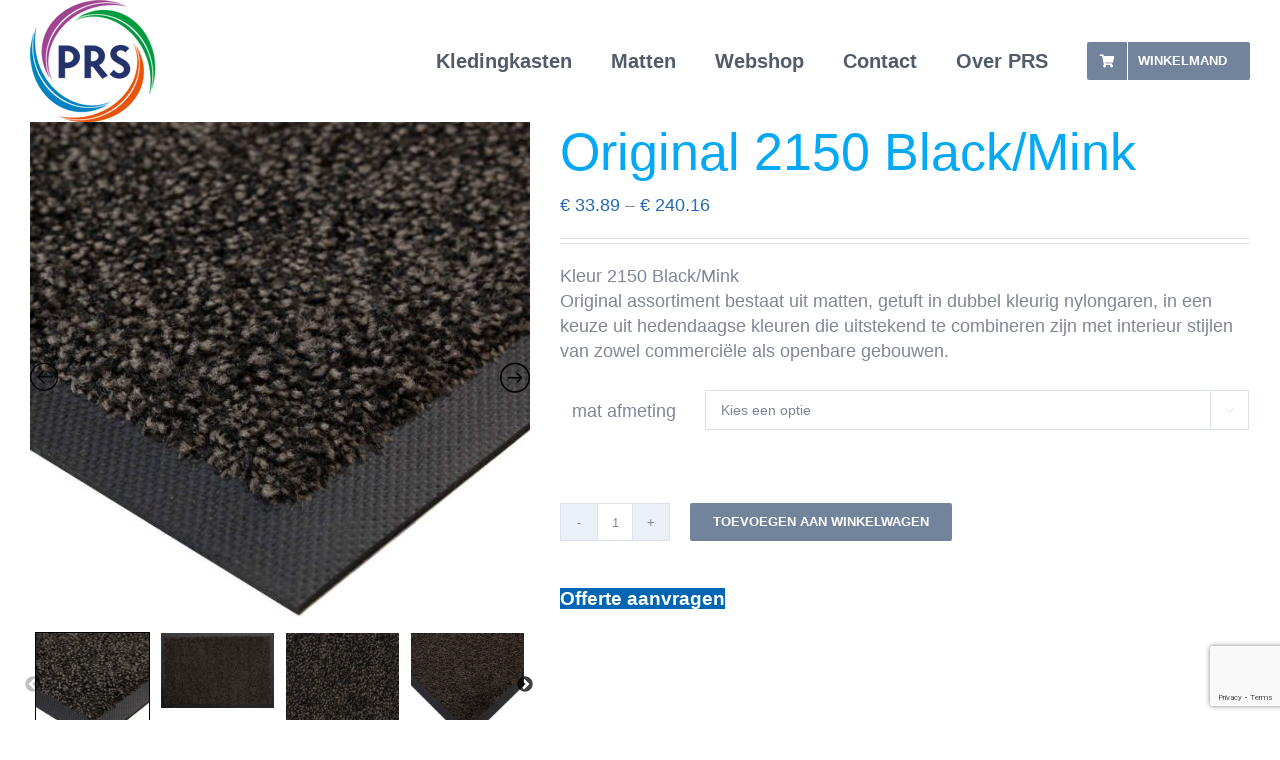

--- FILE ---
content_type: text/html; charset=UTF-8
request_url: https://www.prs.nl/winkel/gemeleerde-matten-zwart-nerts/
body_size: 23150
content:
<!DOCTYPE html>
<html class="avada-html-layout-wide avada-html-header-position-top" lang="nl-NL" prefix="og: http://ogp.me/ns# fb: http://ogp.me/ns/fb#">
<head>
	<meta http-equiv="X-UA-Compatible" content="IE=edge" />
	<meta http-equiv="Content-Type" content="text/html; charset=utf-8"/>
	<meta name="viewport" content="width=device-width, initial-scale=1" />
	<title>Original 2150 Black/Mink &#8211; PRS Matten</title>
<meta name='robots' content='max-image-preview:large' />
<link rel='dns-prefetch' href='//cdn.cookiecode.nl' />
<link href='//hb.wpmucdn.com' rel='preconnect' />
<link rel="alternate" type="application/rss+xml" title="PRS Matten &raquo; Feed" href="https://www.prs.nl/feed/" />
<link rel="alternate" type="application/rss+xml" title="PRS Matten &raquo; Reactiesfeed" href="https://www.prs.nl/comments/feed/" />
								<link rel="icon" href="https://www.prs.nl/wp-content/uploads/2017/06/favicon.png" type="image/png" />
		
		
		
				<link rel="alternate" title="oEmbed (JSON)" type="application/json+oembed" href="https://www.prs.nl/wp-json/oembed/1.0/embed?url=https%3A%2F%2Fwww.prs.nl%2Fwinkel%2Fgemeleerde-matten-zwart-nerts%2F" />
<link rel="alternate" title="oEmbed (XML)" type="text/xml+oembed" href="https://www.prs.nl/wp-json/oembed/1.0/embed?url=https%3A%2F%2Fwww.prs.nl%2Fwinkel%2Fgemeleerde-matten-zwart-nerts%2F&#038;format=xml" />
				
		<meta property="og:locale" content="nl_NL_formal"/>
		<meta property="og:type" content="article"/>
		<meta property="og:site_name" content="PRS Matten"/>
		<meta property="og:title" content="  Original 2150 Black/Mink"/>
				<meta property="og:url" content="https://www.prs.nl/winkel/gemeleerde-matten-zwart-nerts/"/>
													<meta property="article:modified_time" content="2021-02-16T11:26:51+01:00"/>
											<meta property="og:image" content="https://www.prs.nl/wp-content/uploads/2019/09/Original-2150-3.jpg"/>
		<meta property="og:image:width" content="945"/>
		<meta property="og:image:height" content="945"/>
		<meta property="og:image:type" content="image/jpeg"/>
				<script type="application/json;cc-config">{"flags":{}}</script>
<script type="text/javascript" src="https://cdn.cookiecode.nl/dist/latest.js" id="cookiecode-script-js"></script>
<script type="text/javascript" id="cookiecode-script-js-after">
/* <![CDATA[ */
document.addEventListener('click', function(event) {if (event.target.matches('.cookiecode-settings') || event.target.matches('.praivacy-settings')) {CookieCode.showSettings();}}, false);
//# sourceURL=cookiecode-script-js-after
/* ]]> */
</script>
<style id='wp-img-auto-sizes-contain-inline-css' type='text/css'>
img:is([sizes=auto i],[sizes^="auto," i]){contain-intrinsic-size:3000px 1500px}
/*# sourceURL=wp-img-auto-sizes-contain-inline-css */
</style>
<link rel='stylesheet' id='font-awesome-css' href='https://www.prs.nl/wp-content/plugins/woocommerce-ajax-filters/berocket/assets/css/font-awesome.min.css' type='text/css' media='all' />
<style id='font-awesome-inline-css' type='text/css'>
[data-font="FontAwesome"]:before {font-family: 'FontAwesome' !important;content: attr(data-icon) !important;speak: none !important;font-weight: normal !important;font-variant: normal !important;text-transform: none !important;line-height: 1 !important;font-style: normal !important;-webkit-font-smoothing: antialiased !important;-moz-osx-font-smoothing: grayscale !important;}
/*# sourceURL=font-awesome-inline-css */
</style>
<link rel='stylesheet' id='berocket_aapf_widget-style-css' href='https://www.prs.nl/wp-content/plugins/woocommerce-ajax-filters/assets/frontend/css/fullmain.min.css' type='text/css' media='all' />
<style id='wp-emoji-styles-inline-css' type='text/css'>

	img.wp-smiley, img.emoji {
		display: inline !important;
		border: none !important;
		box-shadow: none !important;
		height: 1em !important;
		width: 1em !important;
		margin: 0 0.07em !important;
		vertical-align: -0.1em !important;
		background: none !important;
		padding: 0 !important;
	}
/*# sourceURL=wp-emoji-styles-inline-css */
</style>
<link rel='stylesheet' id='woof-css' href='https://www.prs.nl/wp-content/plugins/woocommerce-products-filter/css/front.css' type='text/css' media='all' />
<style id='woof-inline-css' type='text/css'>

.woof_products_top_panel li span, .woof_products_top_panel2 li span{background: url(https://www.prs.nl/wp-content/plugins/woocommerce-products-filter/img/delete.png);background-size: 14px 14px;background-repeat: no-repeat;background-position: right;}
.woof_edit_view{
                    display: none;
                }

/*# sourceURL=woof-inline-css */
</style>
<link rel='stylesheet' id='chosen-drop-down-css' href='https://www.prs.nl/wp-content/plugins/woocommerce-products-filter/js/chosen/chosen.min.css' type='text/css' media='all' />
<link rel='stylesheet' id='icheck-jquery-color-flat-css' href='https://www.prs.nl/wp-content/plugins/woocommerce-products-filter/js/icheck/skins/flat/_all.css' type='text/css' media='all' />
<link rel='stylesheet' id='icheck-jquery-color-square-css' href='https://www.prs.nl/wp-content/plugins/woocommerce-products-filter/js/icheck/skins/square/_all.css' type='text/css' media='all' />
<link rel='stylesheet' id='icheck-jquery-color-minimal-css' href='https://www.prs.nl/wp-content/plugins/woocommerce-products-filter/js/icheck/skins/minimal/_all.css' type='text/css' media='all' />
<link rel='stylesheet' id='woof_by_author_html_items-css' href='https://www.prs.nl/wp-content/plugins/woocommerce-products-filter/ext/by_author/css/by_author.css' type='text/css' media='all' />
<link rel='stylesheet' id='woof_by_featured_html_items-css' href='https://www.prs.nl/wp-content/plugins/woocommerce-products-filter/ext/by_featured/css/by_featured.css' type='text/css' media='all' />
<link rel='stylesheet' id='woof_by_instock_html_items-css' href='https://www.prs.nl/wp-content/plugins/woocommerce-products-filter/ext/by_instock/css/by_instock.css' type='text/css' media='all' />
<link rel='stylesheet' id='woof_by_onsales_html_items-css' href='https://www.prs.nl/wp-content/plugins/woocommerce-products-filter/ext/by_onsales/css/by_onsales.css' type='text/css' media='all' />
<link rel='stylesheet' id='woof_by_text_html_items-css' href='https://www.prs.nl/wp-content/plugins/woocommerce-products-filter/ext/by_text/assets/css/front.css' type='text/css' media='all' />
<link rel='stylesheet' id='woof_label_html_items-css' href='https://www.prs.nl/wp-content/plugins/woocommerce-products-filter/ext/label/css/html_types/label.css' type='text/css' media='all' />
<link rel='stylesheet' id='woof_select_radio_check_html_items-css' href='https://www.prs.nl/wp-content/plugins/woocommerce-products-filter/ext/select_radio_check/css/html_types/select_radio_check.css' type='text/css' media='all' />
<link rel='stylesheet' id='woof_sd_html_items_checkbox-css' href='https://www.prs.nl/wp-content/plugins/woocommerce-products-filter/ext/smart_designer/css/elements/checkbox.css' type='text/css' media='all' />
<link rel='stylesheet' id='woof_sd_html_items_radio-css' href='https://www.prs.nl/wp-content/plugins/woocommerce-products-filter/ext/smart_designer/css/elements/radio.css' type='text/css' media='all' />
<link rel='stylesheet' id='woof_sd_html_items_switcher-css' href='https://www.prs.nl/wp-content/plugins/woocommerce-products-filter/ext/smart_designer/css/elements/switcher.css' type='text/css' media='all' />
<link rel='stylesheet' id='woof_sd_html_items_color-css' href='https://www.prs.nl/wp-content/plugins/woocommerce-products-filter/ext/smart_designer/css/elements/color.css' type='text/css' media='all' />
<link rel='stylesheet' id='woof_sd_html_items_tooltip-css' href='https://www.prs.nl/wp-content/plugins/woocommerce-products-filter/ext/smart_designer/css/tooltip.css' type='text/css' media='all' />
<link rel='stylesheet' id='woof_sd_html_items_front-css' href='https://www.prs.nl/wp-content/plugins/woocommerce-products-filter/ext/smart_designer/css/front.css' type='text/css' media='all' />
<link rel='stylesheet' id='woof_step_filter_html_items-css' href='https://www.prs.nl/wp-content/plugins/woocommerce-products-filter/ext/step_filer/css/step_filter.css' type='text/css' media='all' />
<link rel='stylesheet' id='woof-switcher23-css' href='https://www.prs.nl/wp-content/plugins/woocommerce-products-filter/css/switcher.css' type='text/css' media='all' />
<style id='woocommerce-inline-inline-css' type='text/css'>
.woocommerce form .form-row .required { visibility: visible; }
/*# sourceURL=woocommerce-inline-inline-css */
</style>
<link rel='stylesheet' id='yith_ywraq_frontend-css' href='https://www.prs.nl/wp-content/plugins/yith-woocommerce-request-a-quote/assets/css/frontend.css' type='text/css' media='all' />
<style id='yith_ywraq_frontend-inline-css' type='text/css'>
.woocommerce .add-request-quote-button.button, .woocommerce .add-request-quote-button-addons.button, .yith-wceop-ywraq-button-wrapper .add-request-quote-button.button, .yith-wceop-ywraq-button-wrapper .add-request-quote-button-addons.button{
    background-color: #0066b4!important;
    color: #ffffff!important;
}
.woocommerce .add-request-quote-button.button:hover,  .woocommerce .add-request-quote-button-addons.button:hover,.yith-wceop-ywraq-button-wrapper .add-request-quote-button.button:hover,  .yith-wceop-ywraq-button-wrapper .add-request-quote-button-addons.button:hover{
    background-color: #044a80!important;
    color: #ffffff!important;
}


/*# sourceURL=yith_ywraq_frontend-inline-css */
</style>
<link rel='stylesheet' id='mollie-applepaydirect-css' href='https://www.prs.nl/wp-content/plugins/mollie-payments-for-woocommerce/public/css/mollie-applepaydirect.min.css' type='text/css' media='screen' />
<link rel='stylesheet' id='slick-css' href='https://www.prs.nl/wp-content/plugins/woo-product-gallery-slider/assets/css/slick.css' type='text/css' media='all' />
<link rel='stylesheet' id='slick-theme-css' href='https://www.prs.nl/wp-content/plugins/woo-product-gallery-slider/assets/css/slick-theme.css' type='text/css' media='all' />
<link rel='stylesheet' id='fancybox-css' href='https://www.prs.nl/wp-content/plugins/woo-product-gallery-slider/assets/css/jquery.fancybox.min.css' type='text/css' media='all' />
<style id='fancybox-inline-css' type='text/css'>
.wpgs-for .slick-slide{cursor:pointer;}
/*# sourceURL=fancybox-inline-css */
</style>
<link rel='stylesheet' id='flaticon-wpgs-css' href='https://www.prs.nl/wp-content/plugins/woo-product-gallery-slider/assets/css/font/flaticon.css' type='text/css' media='all' />
<link rel='stylesheet' id='fusion-dynamic-css-css' href='https://www.prs.nl/wp-content/uploads/fusion-styles/32083cf957916989669a4c156dae6c00.min.css' type='text/css' media='all' />
<script type="text/javascript" src="https://www.prs.nl/wp-includes/js/jquery/jquery.min.js" id="jquery-core-js"></script>
<script type="text/javascript" src="https://www.prs.nl/wp-includes/js/jquery/jquery-migrate.min.js" id="jquery-migrate-js"></script>
<script type="text/javascript" id="woof-husky-js-extra">
/* <![CDATA[ */
var woof_husky_txt = {"ajax_url":"https://www.prs.nl/wp-admin/admin-ajax.php","plugin_uri":"https://www.prs.nl/wp-content/plugins/woocommerce-products-filter/ext/by_text/","loader":"https://www.prs.nl/wp-content/plugins/woocommerce-products-filter/ext/by_text/assets/img/ajax-loader.gif","not_found":"Niets gevonden!","prev":"Vorige","next":"Volgende","site_link":"https://www.prs.nl","default_data":{"placeholder":"","behavior":"title","search_by_full_word":0,"autocomplete":1,"how_to_open_links":0,"taxonomy_compatibility":0,"sku_compatibility":0,"custom_fields":"","search_desc_variant":0,"view_text_length":10,"min_symbols":3,"max_posts":10,"image":"","notes_for_customer":"","template":"default","max_open_height":300,"page":0}};
//# sourceURL=woof-husky-js-extra
/* ]]> */
</script>
<script type="text/javascript" src="https://www.prs.nl/wp-content/plugins/woocommerce-products-filter/ext/by_text/assets/js/husky.js" id="woof-husky-js"></script>
<script type="text/javascript" id="asenha-public-js-extra">
/* <![CDATA[ */
var phpVars = {"externalPermalinksEnabled":"1"};
//# sourceURL=asenha-public-js-extra
/* ]]> */
</script>
<script type="text/javascript" src="https://www.prs.nl/wp-content/plugins/admin-site-enhancements/assets/js/external-permalinks.js" id="asenha-public-js"></script>
<script type="text/javascript" src="//www.prs.nl/wp-content/plugins/revslider/sr6/assets/js/rbtools.min.js" async id="tp-tools-js"></script>
<script type="text/javascript" src="//www.prs.nl/wp-content/plugins/revslider/sr6/assets/js/rs6.min.js" async id="revmin-js"></script>
<script type="text/javascript" src="https://www.prs.nl/wp-content/plugins/woocommerce/assets/js/jquery-blockui/jquery.blockUI.min.js" id="wc-jquery-blockui-js" defer="defer" data-wp-strategy="defer"></script>
<script type="text/javascript" id="wc-add-to-cart-js-extra">
/* <![CDATA[ */
var wc_add_to_cart_params = {"ajax_url":"/wp-admin/admin-ajax.php","wc_ajax_url":"/?wc-ajax=%%endpoint%%","i18n_view_cart":"Bekijk winkelwagen","cart_url":"https://www.prs.nl/winkelmand/","is_cart":"","cart_redirect_after_add":"no"};
//# sourceURL=wc-add-to-cart-js-extra
/* ]]> */
</script>
<script type="text/javascript" src="https://www.prs.nl/wp-content/plugins/woocommerce/assets/js/frontend/add-to-cart.min.js" id="wc-add-to-cart-js" defer="defer" data-wp-strategy="defer"></script>
<script type="text/javascript" id="wc-single-product-js-extra">
/* <![CDATA[ */
var wc_single_product_params = {"i18n_required_rating_text":"Geef uw beoordeling","i18n_rating_options":["1 van de 5 sterren","2 van de 5 sterren","3 van de 5 sterren","4 van de 5 sterren","5 van de 5 sterren"],"i18n_product_gallery_trigger_text":"Afbeeldinggalerij in volledig scherm bekijken","review_rating_required":"yes","flexslider":{"rtl":false,"animation":"slide","smoothHeight":true,"directionNav":true,"controlNav":"thumbnails","slideshow":false,"animationSpeed":500,"animationLoop":false,"allowOneSlide":false,"prevText":"\u003Ci class=\"awb-icon-angle-left\"\u003E\u003C/i\u003E","nextText":"\u003Ci class=\"awb-icon-angle-right\"\u003E\u003C/i\u003E"},"zoom_enabled":"","zoom_options":[],"photoswipe_enabled":"","photoswipe_options":{"shareEl":false,"closeOnScroll":false,"history":false,"hideAnimationDuration":0,"showAnimationDuration":0},"flexslider_enabled":""};
//# sourceURL=wc-single-product-js-extra
/* ]]> */
</script>
<script type="text/javascript" src="https://www.prs.nl/wp-content/plugins/woocommerce/assets/js/frontend/single-product.min.js" id="wc-single-product-js" defer="defer" data-wp-strategy="defer"></script>
<script type="text/javascript" src="https://www.prs.nl/wp-content/plugins/woocommerce/assets/js/js-cookie/js.cookie.min.js" id="wc-js-cookie-js" defer="defer" data-wp-strategy="defer"></script>
<script type="text/javascript" id="woocommerce-js-extra">
/* <![CDATA[ */
var woocommerce_params = {"ajax_url":"/wp-admin/admin-ajax.php","wc_ajax_url":"/?wc-ajax=%%endpoint%%","i18n_password_show":"Wachtwoord weergeven","i18n_password_hide":"Verberg wachtwoord"};
//# sourceURL=woocommerce-js-extra
/* ]]> */
</script>
<script type="text/javascript" src="https://www.prs.nl/wp-content/plugins/woocommerce/assets/js/frontend/woocommerce.min.js" id="woocommerce-js" defer="defer" data-wp-strategy="defer"></script>
<link rel="https://api.w.org/" href="https://www.prs.nl/wp-json/" /><link rel="alternate" title="JSON" type="application/json" href="https://www.prs.nl/wp-json/wp/v2/product/2456" /><link rel="canonical" href="https://www.prs.nl/winkel/gemeleerde-matten-zwart-nerts/" />
<link rel='shortlink' href='https://www.prs.nl/?p=2456' />
<!-- Google Tag Manager -->
<script>(function(w,d,s,l,i){w[l]=w[l]||[];w[l].push({'gtm.start':
new Date().getTime(),event:'gtm.js'});var f=d.getElementsByTagName(s)[0],
j=d.createElement(s),dl=l!='dataLayer'?'&l='+l:'';j.async=true;j.src=
'https://www.googletagmanager.com/gtm.js?id='+i+dl;f.parentNode.insertBefore(j,f);
})(window,document,'script','dataLayer','GTM-P468CFX');</script>
<!-- End Google Tag Manager --><style></style><style type="text/css" id="css-fb-visibility">@media screen and (max-width: 640px){.fusion-no-small-visibility{display:none !important;}body .sm-text-align-center{text-align:center !important;}body .sm-text-align-left{text-align:left !important;}body .sm-text-align-right{text-align:right !important;}body .sm-text-align-justify{text-align:justify !important;}body .sm-flex-align-center{justify-content:center !important;}body .sm-flex-align-flex-start{justify-content:flex-start !important;}body .sm-flex-align-flex-end{justify-content:flex-end !important;}body .sm-mx-auto{margin-left:auto !important;margin-right:auto !important;}body .sm-ml-auto{margin-left:auto !important;}body .sm-mr-auto{margin-right:auto !important;}body .fusion-absolute-position-small{position:absolute;width:100%;}.awb-sticky.awb-sticky-small{ position: sticky; top: var(--awb-sticky-offset,0); }}@media screen and (min-width: 641px) and (max-width: 1024px){.fusion-no-medium-visibility{display:none !important;}body .md-text-align-center{text-align:center !important;}body .md-text-align-left{text-align:left !important;}body .md-text-align-right{text-align:right !important;}body .md-text-align-justify{text-align:justify !important;}body .md-flex-align-center{justify-content:center !important;}body .md-flex-align-flex-start{justify-content:flex-start !important;}body .md-flex-align-flex-end{justify-content:flex-end !important;}body .md-mx-auto{margin-left:auto !important;margin-right:auto !important;}body .md-ml-auto{margin-left:auto !important;}body .md-mr-auto{margin-right:auto !important;}body .fusion-absolute-position-medium{position:absolute;width:100%;}.awb-sticky.awb-sticky-medium{ position: sticky; top: var(--awb-sticky-offset,0); }}@media screen and (min-width: 1025px){.fusion-no-large-visibility{display:none !important;}body .lg-text-align-center{text-align:center !important;}body .lg-text-align-left{text-align:left !important;}body .lg-text-align-right{text-align:right !important;}body .lg-text-align-justify{text-align:justify !important;}body .lg-flex-align-center{justify-content:center !important;}body .lg-flex-align-flex-start{justify-content:flex-start !important;}body .lg-flex-align-flex-end{justify-content:flex-end !important;}body .lg-mx-auto{margin-left:auto !important;margin-right:auto !important;}body .lg-ml-auto{margin-left:auto !important;}body .lg-mr-auto{margin-right:auto !important;}body .fusion-absolute-position-large{position:absolute;width:100%;}.awb-sticky.awb-sticky-large{ position: sticky; top: var(--awb-sticky-offset,0); }}</style>	<noscript><style>.woocommerce-product-gallery{ opacity: 1 !important; }</style></noscript>
	<style type="text/css">.recentcomments a{display:inline !important;padding:0 !important;margin:0 !important;}</style><meta name="generator" content="Powered by Slider Revolution 6.7.34 - responsive, Mobile-Friendly Slider Plugin for WordPress with comfortable drag and drop interface." />
<style type="text/css">.wpgs-for .slick-arrow::before,.wpgs-nav .slick-prev::before, .wpgs-nav .slick-next::before{color:#000;}.fancybox-bg{background-color:rgba(10,0,0,0.75);}.fancybox-caption,.fancybox-infobar{color:#fff;}.wpgs-nav .slick-slide{border-color:transparent}.wpgs-nav .slick-current{border-color:#000}.wpgs-video-wrapper{min-height:500px;}</style><script>function setREVStartSize(e){
			//window.requestAnimationFrame(function() {
				window.RSIW = window.RSIW===undefined ? window.innerWidth : window.RSIW;
				window.RSIH = window.RSIH===undefined ? window.innerHeight : window.RSIH;
				try {
					var pw = document.getElementById(e.c).parentNode.offsetWidth,
						newh;
					pw = pw===0 || isNaN(pw) || (e.l=="fullwidth" || e.layout=="fullwidth") ? window.RSIW : pw;
					e.tabw = e.tabw===undefined ? 0 : parseInt(e.tabw);
					e.thumbw = e.thumbw===undefined ? 0 : parseInt(e.thumbw);
					e.tabh = e.tabh===undefined ? 0 : parseInt(e.tabh);
					e.thumbh = e.thumbh===undefined ? 0 : parseInt(e.thumbh);
					e.tabhide = e.tabhide===undefined ? 0 : parseInt(e.tabhide);
					e.thumbhide = e.thumbhide===undefined ? 0 : parseInt(e.thumbhide);
					e.mh = e.mh===undefined || e.mh=="" || e.mh==="auto" ? 0 : parseInt(e.mh,0);
					if(e.layout==="fullscreen" || e.l==="fullscreen")
						newh = Math.max(e.mh,window.RSIH);
					else{
						e.gw = Array.isArray(e.gw) ? e.gw : [e.gw];
						for (var i in e.rl) if (e.gw[i]===undefined || e.gw[i]===0) e.gw[i] = e.gw[i-1];
						e.gh = e.el===undefined || e.el==="" || (Array.isArray(e.el) && e.el.length==0)? e.gh : e.el;
						e.gh = Array.isArray(e.gh) ? e.gh : [e.gh];
						for (var i in e.rl) if (e.gh[i]===undefined || e.gh[i]===0) e.gh[i] = e.gh[i-1];
											
						var nl = new Array(e.rl.length),
							ix = 0,
							sl;
						e.tabw = e.tabhide>=pw ? 0 : e.tabw;
						e.thumbw = e.thumbhide>=pw ? 0 : e.thumbw;
						e.tabh = e.tabhide>=pw ? 0 : e.tabh;
						e.thumbh = e.thumbhide>=pw ? 0 : e.thumbh;
						for (var i in e.rl) nl[i] = e.rl[i]<window.RSIW ? 0 : e.rl[i];
						sl = nl[0];
						for (var i in nl) if (sl>nl[i] && nl[i]>0) { sl = nl[i]; ix=i;}
						var m = pw>(e.gw[ix]+e.tabw+e.thumbw) ? 1 : (pw-(e.tabw+e.thumbw)) / (e.gw[ix]);
						newh =  (e.gh[ix] * m) + (e.tabh + e.thumbh);
					}
					var el = document.getElementById(e.c);
					if (el!==null && el) el.style.height = newh+"px";
					el = document.getElementById(e.c+"_wrapper");
					if (el!==null && el) {
						el.style.height = newh+"px";
						el.style.display = "block";
					}
				} catch(e){
					console.log("Failure at Presize of Slider:" + e)
				}
			//});
		  };</script>
		<style type="text/css" id="wp-custom-css">
			/*
U kunt hier uw eigen CSS toevoegen.

Klik op het help icoon om meer te leren.
*/

.fusion-content-boxes.content-boxes-clean-vertical .content-box-column {

border-color:#f4f6f8!important;

}

.woocommerce-loop-category__title {

font-size: 20px!important;
color: white!important;
background: #72849c;
}

.woocommerce-container .product-title {

font-size: 25px!important;
}

mark.count {
display: none;
}

.products>li {
border: 0px!important;
}

.products-4 li {
margin-right: 2% !important;
margin-bottom: 2% !important;
    width: 23%!important
}


.product_meta{display: none !important;}		</style>
				<script type="text/javascript">
			var doc = document.documentElement;
			doc.setAttribute( 'data-useragent', navigator.userAgent );
		</script>
		
	<link rel='stylesheet' id='wc-blocks-style-css' href='https://www.prs.nl/wp-content/plugins/woocommerce/assets/client/blocks/wc-blocks.css' type='text/css' media='all' />
<link rel='stylesheet' id='woof_sections_style-css' href='https://www.prs.nl/wp-content/plugins/woocommerce-products-filter/ext/sections/css/sections.css' type='text/css' media='all' />
<link rel='stylesheet' id='woof_tooltip-css-css' href='https://www.prs.nl/wp-content/plugins/woocommerce-products-filter/js/tooltip/css/tooltipster.bundle.min.css' type='text/css' media='all' />
<link rel='stylesheet' id='woof_tooltip-css-noir-css' href='https://www.prs.nl/wp-content/plugins/woocommerce-products-filter/js/tooltip/css/plugins/tooltipster/sideTip/themes/tooltipster-sideTip-noir.min.css' type='text/css' media='all' />
<link rel='stylesheet' id='ion.range-slider-css' href='https://www.prs.nl/wp-content/plugins/woocommerce-products-filter/js/ion.range-slider/css/ion.rangeSlider.css' type='text/css' media='all' />
<link rel='stylesheet' id='woof-front-builder-css-css' href='https://www.prs.nl/wp-content/plugins/woocommerce-products-filter/ext/front_builder/css/front-builder.css' type='text/css' media='all' />
<link rel='stylesheet' id='woof-slideout-tab-css-css' href='https://www.prs.nl/wp-content/plugins/woocommerce-products-filter/ext/slideout/css/jquery.tabSlideOut.css' type='text/css' media='all' />
<link rel='stylesheet' id='woof-slideout-css-css' href='https://www.prs.nl/wp-content/plugins/woocommerce-products-filter/ext/slideout/css/slideout.css' type='text/css' media='all' />
<link rel='stylesheet' id='rs-plugin-settings-css' href='//www.prs.nl/wp-content/plugins/revslider/sr6/assets/css/rs6.css' type='text/css' media='all' />
<style id='rs-plugin-settings-inline-css' type='text/css'>
#rs-demo-id {}
/*# sourceURL=rs-plugin-settings-inline-css */
</style>
</head>

<body data-rsssl=1 class="wp-singular product-template-default single single-product postid-2456 wp-theme-Avada wp-child-theme-Avada-child theme-Avada woocommerce woocommerce-page woocommerce-no-js fusion-image-hovers fusion-pagination-sizing fusion-button_type-flat fusion-button_span-no fusion-button_gradient-linear avada-image-rollover-circle-yes avada-image-rollover-yes avada-image-rollover-direction-left fusion-body ltr fusion-sticky-header no-mobile-slidingbar avada-has-rev-slider-styles fusion-disable-outline fusion-sub-menu-fade mobile-logo-pos-center layout-wide-mode avada-has-boxed-modal-shadow-none layout-scroll-offset-full avada-has-zero-margin-offset-top fusion-top-header menu-text-align-center fusion-woo-product-design-classic fusion-woo-shop-page-columns-3 fusion-woo-related-columns-4 fusion-woo-archive-page-columns-4 fusion-woocommerce-equal-heights woo-sale-badge-circle woo-outofstock-badge-top_bar mobile-menu-design-modern fusion-show-pagination-text fusion-header-layout-v1 avada-responsive avada-footer-fx-parallax-effect avada-menu-highlight-style-bar fusion-search-form-classic fusion-main-menu-search-dropdown fusion-avatar-square avada-sticky-shrinkage avada-dropdown-styles avada-blog-layout-large avada-blog-archive-layout-large avada-header-shadow-no avada-menu-icon-position-left avada-has-megamenu-shadow avada-has-titlebar-hide avada-header-border-color-full-transparent avada-has-pagination-padding avada-flyout-menu-direction-fade avada-ec-views-v1" data-awb-post-id="2456">
		<a class="skip-link screen-reader-text" href="#content">Skip to content</a>

	<div id="boxed-wrapper">
		
		<div id="wrapper" class="fusion-wrapper">
			<div id="home" style="position:relative;top:-1px;"></div>
							
					
			<header class="fusion-header-wrapper">
				<div class="fusion-header-v1 fusion-logo-alignment fusion-logo-center fusion-sticky-menu-1 fusion-sticky-logo-1 fusion-mobile-logo-  fusion-mobile-menu-design-modern">
					<div class="fusion-header-sticky-height"></div>
<div class="fusion-header">
	<div class="fusion-row">
					<div class="fusion-logo" data-margin-top="0px" data-margin-bottom="0px" data-margin-left="0px" data-margin-right="0px">
			<a class="fusion-logo-link"  href="https://www.prs.nl/" >

						<!-- standard logo -->
			<img src="https://www.prs.nl/wp-content/uploads/2017/06/logo-prs.png" srcset="https://www.prs.nl/wp-content/uploads/2017/06/logo-prs.png 1x, https://www.prs.nl/wp-content/uploads/2017/06/logo-prs-retina.png 2x" width="125" height="122" style="max-height:122px;height:auto;" alt="PRS Matten Logo" data-retina_logo_url="https://www.prs.nl/wp-content/uploads/2017/06/logo-prs-retina.png" class="fusion-standard-logo" />

			
											<!-- sticky header logo -->
				<img src="https://www.prs.nl/wp-content/uploads/2021/03/LOGO_PRS-StickyHeader-3.png" srcset="https://www.prs.nl/wp-content/uploads/2021/03/LOGO_PRS-StickyHeader-3.png 1x, https://www.prs.nl/wp-content/uploads/2021/03/LOGO_PRS-StickyHeader-4.png 2x" width="100" height="98" style="max-height:98px;height:auto;" alt="PRS Matten Logo" data-retina_logo_url="https://www.prs.nl/wp-content/uploads/2021/03/LOGO_PRS-StickyHeader-4.png" class="fusion-sticky-logo" />
					</a>
		</div>		<nav class="fusion-main-menu" aria-label="Main Menu"><ul id="menu-main-menu" class="fusion-menu"><li  id="menu-item-4312"  class="menu-item menu-item-type-post_type menu-item-object-page menu-item-4312"  data-item-id="4312"><a  href="https://www.prs.nl/kledingkasten/" class="fusion-bar-highlight"><span class="menu-text">Kledingkasten</span></a></li><li  id="menu-item-4324"  class="menu-item menu-item-type-post_type menu-item-object-page menu-item-4324"  data-item-id="4324"><a  href="https://www.prs.nl/matten/" class="fusion-bar-highlight"><span class="menu-text">Matten</span></a></li><li  id="menu-item-1230"  class="menu-item menu-item-type-post_type menu-item-object-page menu-item-has-children current_page_parent menu-item-1230 fusion-dropdown-menu"  data-item-id="1230"><a  href="https://www.prs.nl/winkel/" class="fusion-bar-highlight"><span class="menu-text">Webshop</span></a><ul class="sub-menu"><li  id="menu-item-862"  class="menu-item menu-item-type-custom menu-item-object-custom menu-item-862 fusion-dropdown-submenu" ><a  href="/product-categorie/kledingkasten/" class="fusion-bar-highlight"><span>Kledingkasten</span></a></li><li  id="menu-item-863"  class="menu-item menu-item-type-custom menu-item-object-custom menu-item-863 fusion-dropdown-submenu" ><a  href="/product-categorie/schoonloopmatten/" class="fusion-bar-highlight"><span>Schoonloopmatten</span></a></li><li  id="menu-item-864"  class="menu-item menu-item-type-custom menu-item-object-custom menu-item-864 fusion-dropdown-submenu" ><a  href="https://www.prs.nl/product/prs-emblemen-remover/" class="fusion-bar-highlight"><span>Embleem Remover</span></a></li></ul></li><li  id="menu-item-739"  class="menu-item menu-item-type-post_type menu-item-object-page menu-item-739"  data-item-id="739"><a  href="https://www.prs.nl/contact/" class="fusion-bar-highlight"><span class="menu-text">Contact</span></a></li><li  id="menu-item-7898"  class="menu-item menu-item-type-post_type menu-item-object-page menu-item-has-children menu-item-7898 fusion-dropdown-menu"  data-item-id="7898"><a  href="https://www.prs.nl/wie-zijn-wij/" class="fusion-bar-highlight"><span class="menu-text">Over PRS</span></a><ul class="sub-menu"><li  id="menu-item-7098"  class="menu-item menu-item-type-post_type menu-item-object-page menu-item-7098 fusion-dropdown-submenu" ><a  href="https://www.prs.nl/vacature/" class="fusion-bar-highlight"><span>Vacature</span></a></li><li  id="menu-item-7899"  class="menu-item menu-item-type-post_type menu-item-object-page menu-item-7899 fusion-dropdown-submenu" ><a  href="https://www.prs.nl/mvo/" class="fusion-bar-highlight"><span>MVO</span></a></li><li  id="menu-item-736"  class="menu-item menu-item-type-post_type menu-item-object-page menu-item-736 fusion-dropdown-submenu" ><a  href="https://www.prs.nl/algemene-informatie/" class="fusion-bar-highlight"><span>Algemene informatie</span></a></li></ul></li><li  id="menu-item-919"  class="menu-item menu-item-type-post_type menu-item-object-page menu-item-919 fusion-menu-item-button"  data-item-id="919"><a  href="https://www.prs.nl/winkelmand/" class="fusion-bar-highlight"><span class="menu-text fusion-button button-default button-medium"><span class="button-icon-divider-left"><i class="glyphicon  fa fa-shopping-cart" aria-hidden="true"></i></span><span class="fusion-button-text-left">Winkelmand</span></span></a></li></ul></nav><nav class="fusion-main-menu fusion-sticky-menu" aria-label="Main Menu Sticky"><ul id="menu-main-menu-1" class="fusion-menu"><li   class="menu-item menu-item-type-post_type menu-item-object-page menu-item-4312"  data-item-id="4312"><a  href="https://www.prs.nl/kledingkasten/" class="fusion-bar-highlight"><span class="menu-text">Kledingkasten</span></a></li><li   class="menu-item menu-item-type-post_type menu-item-object-page menu-item-4324"  data-item-id="4324"><a  href="https://www.prs.nl/matten/" class="fusion-bar-highlight"><span class="menu-text">Matten</span></a></li><li   class="menu-item menu-item-type-post_type menu-item-object-page menu-item-has-children current_page_parent menu-item-1230 fusion-dropdown-menu"  data-item-id="1230"><a  href="https://www.prs.nl/winkel/" class="fusion-bar-highlight"><span class="menu-text">Webshop</span></a><ul class="sub-menu"><li   class="menu-item menu-item-type-custom menu-item-object-custom menu-item-862 fusion-dropdown-submenu" ><a  href="/product-categorie/kledingkasten/" class="fusion-bar-highlight"><span>Kledingkasten</span></a></li><li   class="menu-item menu-item-type-custom menu-item-object-custom menu-item-863 fusion-dropdown-submenu" ><a  href="/product-categorie/schoonloopmatten/" class="fusion-bar-highlight"><span>Schoonloopmatten</span></a></li><li   class="menu-item menu-item-type-custom menu-item-object-custom menu-item-864 fusion-dropdown-submenu" ><a  href="https://www.prs.nl/product/prs-emblemen-remover/" class="fusion-bar-highlight"><span>Embleem Remover</span></a></li></ul></li><li   class="menu-item menu-item-type-post_type menu-item-object-page menu-item-739"  data-item-id="739"><a  href="https://www.prs.nl/contact/" class="fusion-bar-highlight"><span class="menu-text">Contact</span></a></li><li   class="menu-item menu-item-type-post_type menu-item-object-page menu-item-has-children menu-item-7898 fusion-dropdown-menu"  data-item-id="7898"><a  href="https://www.prs.nl/wie-zijn-wij/" class="fusion-bar-highlight"><span class="menu-text">Over PRS</span></a><ul class="sub-menu"><li   class="menu-item menu-item-type-post_type menu-item-object-page menu-item-7098 fusion-dropdown-submenu" ><a  href="https://www.prs.nl/vacature/" class="fusion-bar-highlight"><span>Vacature</span></a></li><li   class="menu-item menu-item-type-post_type menu-item-object-page menu-item-7899 fusion-dropdown-submenu" ><a  href="https://www.prs.nl/mvo/" class="fusion-bar-highlight"><span>MVO</span></a></li><li   class="menu-item menu-item-type-post_type menu-item-object-page menu-item-736 fusion-dropdown-submenu" ><a  href="https://www.prs.nl/algemene-informatie/" class="fusion-bar-highlight"><span>Algemene informatie</span></a></li></ul></li><li   class="menu-item menu-item-type-post_type menu-item-object-page menu-item-919 fusion-menu-item-button"  data-item-id="919"><a  href="https://www.prs.nl/winkelmand/" class="fusion-bar-highlight"><span class="menu-text fusion-button button-default button-medium"><span class="button-icon-divider-left"><i class="glyphicon  fa fa-shopping-cart" aria-hidden="true"></i></span><span class="fusion-button-text-left">Winkelmand</span></span></a></li></ul></nav>	<div class="fusion-mobile-menu-icons">
							<a href="#" class="fusion-icon awb-icon-bars" aria-label="Toggle mobile menu" aria-expanded="false"></a>
		
		
		
			</div>

<nav class="fusion-mobile-nav-holder fusion-mobile-menu-text-align-left" aria-label="Main Menu Mobile"></nav>

	<nav class="fusion-mobile-nav-holder fusion-mobile-menu-text-align-left fusion-mobile-sticky-nav-holder" aria-label="Main Menu Mobile Sticky"></nav>
					</div>
</div>
				</div>
				<div class="fusion-clearfix"></div>
			</header>
								
							<div id="sliders-container" class="fusion-slider-visibility">
					</div>
				
					
							
			
						<main id="main" class="clearfix ">
				<div class="fusion-row" style="">

			<div class="woocommerce-container">
			<section id="content" class="" style="width: 100%;">
		
					
			<div class="woocommerce-notices-wrapper"></div><div id="product-2456" class="product type-product post-2456 status-publish first instock product_cat-schoonloopmatten product_cat-standaard-matten has-post-thumbnail taxable shipping-taxable purchasable product-type-variable product-grid-view">

	<div class="avada-single-product-gallery-wrapper avada-product-images-global">

<div class="woo-product-gallery-slider woocommerce-product-gallery wpgs--with-images images"  >

		<div class="wpgs-for"><div class="woocommerce-product-gallery__image single-product-main-image"><a class="wpgs-lightbox-icon" data-caption="Original 2150 &#8211; 3" data-fancybox="wpgs-lightbox"  href="https://www.prs.nl/wp-content/uploads/2019/09/Original-2150-3.jpg"     data-mobile=["clickContent:close","clickSlide:close"] 	data-click-slide="close" 	data-animation-effect="fade" 	data-loop="true"     data-infobar="true"     data-hash="false" ><img width="500" height="500" src="https://www.prs.nl/wp-content/uploads/2019/09/Original-2150-3-500x500.jpg" class="woocommerce-product-gallery__image attachment-shop_single size-shop_single wp-post-image" alt="" data-zoom_src="https://www.prs.nl/wp-content/uploads/2019/09/Original-2150-3.jpg" data-large_image="https://www.prs.nl/wp-content/uploads/2019/09/Original-2150-3.jpg" data-o_img="https://www.prs.nl/wp-content/uploads/2019/09/Original-2150-3-500x500.jpg" data-zoom-image="https://www.prs.nl/wp-content/uploads/2019/09/Original-2150-3.jpg" decoding="async" fetchpriority="high" srcset="https://www.prs.nl/wp-content/uploads/2019/09/Original-2150-3-66x66.jpg 66w, https://www.prs.nl/wp-content/uploads/2019/09/Original-2150-3-100x100.jpg 100w, https://www.prs.nl/wp-content/uploads/2019/09/Original-2150-3-150x150.jpg 150w, https://www.prs.nl/wp-content/uploads/2019/09/Original-2150-3-200x200.jpg 200w, https://www.prs.nl/wp-content/uploads/2019/09/Original-2150-3-300x300.jpg 300w, https://www.prs.nl/wp-content/uploads/2019/09/Original-2150-3-400x400.jpg 400w, https://www.prs.nl/wp-content/uploads/2019/09/Original-2150-3-500x500.jpg 500w, https://www.prs.nl/wp-content/uploads/2019/09/Original-2150-3-600x600.jpg 600w, https://www.prs.nl/wp-content/uploads/2019/09/Original-2150-3-768x768.jpg 768w, https://www.prs.nl/wp-content/uploads/2019/09/Original-2150-3-800x800.jpg 800w, https://www.prs.nl/wp-content/uploads/2019/09/Original-2150-3.jpg 945w" sizes="(max-width: 500px) 100vw, 500px" /></a></div><div><a class="wpgs-lightbox-icon" data-fancybox="wpgs-lightbox"                 data-caption="Original 2150 &#8211; 1"                 href="https://www.prs.nl/wp-content/uploads/2019/09/Original-2150-1.jpg" data-mobile=["clickContent:close","clickSlide:close"] 				data-click-slide="close" 				data-animation-effect="fade" 				data-loop="true"                 data-hash="false"                 data-infobar="true"                 ><img width="500" height="333" src="https://www.prs.nl/wp-content/uploads/2019/09/Original-2150-1-500x333.jpg" class="attachment-shop_single" alt="" data-zoom_src="https://www.prs.nl/wp-content/uploads/2019/09/Original-2150-1.jpg" data-large_image="https://www.prs.nl/wp-content/uploads/2019/09/Original-2150-1.jpg" decoding="async" srcset="https://www.prs.nl/wp-content/uploads/2019/09/Original-2150-1-200x133.jpg 200w, https://www.prs.nl/wp-content/uploads/2019/09/Original-2150-1-300x200.jpg 300w, https://www.prs.nl/wp-content/uploads/2019/09/Original-2150-1-400x267.jpg 400w, https://www.prs.nl/wp-content/uploads/2019/09/Original-2150-1-500x333.jpg 500w, https://www.prs.nl/wp-content/uploads/2019/09/Original-2150-1-600x400.jpg 600w, https://www.prs.nl/wp-content/uploads/2019/09/Original-2150-1-768x512.jpg 768w, https://www.prs.nl/wp-content/uploads/2019/09/Original-2150-1-800x533.jpg 800w, https://www.prs.nl/wp-content/uploads/2019/09/Original-2150-1.jpg 945w" sizes="(max-width: 500px) 100vw, 500px" /></a></div><div><a class="wpgs-lightbox-icon" data-fancybox="wpgs-lightbox"                 data-caption="Original 2150 &#8211; 4"                 href="https://www.prs.nl/wp-content/uploads/2019/09/Original-2150-4.jpg" data-mobile=["clickContent:close","clickSlide:close"] 				data-click-slide="close" 				data-animation-effect="fade" 				data-loop="true"                 data-hash="false"                 data-infobar="true"                 ><img width="500" height="500" src="https://www.prs.nl/wp-content/uploads/2019/09/Original-2150-4-500x500.jpg" class="attachment-shop_single" alt="" data-zoom_src="https://www.prs.nl/wp-content/uploads/2019/09/Original-2150-4.jpg" data-large_image="https://www.prs.nl/wp-content/uploads/2019/09/Original-2150-4.jpg" decoding="async" srcset="https://www.prs.nl/wp-content/uploads/2019/09/Original-2150-4-66x66.jpg 66w, https://www.prs.nl/wp-content/uploads/2019/09/Original-2150-4-100x100.jpg 100w, https://www.prs.nl/wp-content/uploads/2019/09/Original-2150-4-150x150.jpg 150w, https://www.prs.nl/wp-content/uploads/2019/09/Original-2150-4-200x200.jpg 200w, https://www.prs.nl/wp-content/uploads/2019/09/Original-2150-4-300x300.jpg 300w, https://www.prs.nl/wp-content/uploads/2019/09/Original-2150-4-400x400.jpg 400w, https://www.prs.nl/wp-content/uploads/2019/09/Original-2150-4-500x500.jpg 500w, https://www.prs.nl/wp-content/uploads/2019/09/Original-2150-4-600x600.jpg 600w, https://www.prs.nl/wp-content/uploads/2019/09/Original-2150-4-768x768.jpg 768w, https://www.prs.nl/wp-content/uploads/2019/09/Original-2150-4-800x800.jpg 800w, https://www.prs.nl/wp-content/uploads/2019/09/Original-2150-4.jpg 945w" sizes="(max-width: 500px) 100vw, 500px" /></a></div><div><a class="wpgs-lightbox-icon" data-fancybox="wpgs-lightbox"                 data-caption="Original 2150 &#8211; 2"                 href="https://www.prs.nl/wp-content/uploads/2019/09/Original-2150-2.jpg" data-mobile=["clickContent:close","clickSlide:close"] 				data-click-slide="close" 				data-animation-effect="fade" 				data-loop="true"                 data-hash="false"                 data-infobar="true"                 ><img width="500" height="500" src="https://www.prs.nl/wp-content/uploads/2019/09/Original-2150-2-500x500.jpg" class="attachment-shop_single" alt="" data-zoom_src="https://www.prs.nl/wp-content/uploads/2019/09/Original-2150-2.jpg" data-large_image="https://www.prs.nl/wp-content/uploads/2019/09/Original-2150-2.jpg" decoding="async" srcset="https://www.prs.nl/wp-content/uploads/2019/09/Original-2150-2-66x66.jpg 66w, https://www.prs.nl/wp-content/uploads/2019/09/Original-2150-2-100x100.jpg 100w, https://www.prs.nl/wp-content/uploads/2019/09/Original-2150-2-150x150.jpg 150w, https://www.prs.nl/wp-content/uploads/2019/09/Original-2150-2-200x200.jpg 200w, https://www.prs.nl/wp-content/uploads/2019/09/Original-2150-2-300x300.jpg 300w, https://www.prs.nl/wp-content/uploads/2019/09/Original-2150-2-400x400.jpg 400w, https://www.prs.nl/wp-content/uploads/2019/09/Original-2150-2-500x500.jpg 500w, https://www.prs.nl/wp-content/uploads/2019/09/Original-2150-2-600x600.jpg 600w, https://www.prs.nl/wp-content/uploads/2019/09/Original-2150-2-768x768.jpg 768w, https://www.prs.nl/wp-content/uploads/2019/09/Original-2150-2-800x800.jpg 800w, https://www.prs.nl/wp-content/uploads/2019/09/Original-2150-2.jpg 945w" sizes="(max-width: 500px) 100vw, 500px" /></a></div><div><a class="wpgs-lightbox-icon" data-fancybox="wpgs-lightbox"                 data-caption="Original 2150 &#8211; 3"                 href="https://www.prs.nl/wp-content/uploads/2019/09/Original-2150-3.jpg" data-mobile=["clickContent:close","clickSlide:close"] 				data-click-slide="close" 				data-animation-effect="fade" 				data-loop="true"                 data-hash="false"                 data-infobar="true"                 ><img width="500" height="500" src="https://www.prs.nl/wp-content/uploads/2019/09/Original-2150-3-500x500.jpg" class="attachment-shop_single" alt="" data-zoom_src="https://www.prs.nl/wp-content/uploads/2019/09/Original-2150-3.jpg" data-large_image="https://www.prs.nl/wp-content/uploads/2019/09/Original-2150-3.jpg" decoding="async" srcset="https://www.prs.nl/wp-content/uploads/2019/09/Original-2150-3-66x66.jpg 66w, https://www.prs.nl/wp-content/uploads/2019/09/Original-2150-3-100x100.jpg 100w, https://www.prs.nl/wp-content/uploads/2019/09/Original-2150-3-150x150.jpg 150w, https://www.prs.nl/wp-content/uploads/2019/09/Original-2150-3-200x200.jpg 200w, https://www.prs.nl/wp-content/uploads/2019/09/Original-2150-3-300x300.jpg 300w, https://www.prs.nl/wp-content/uploads/2019/09/Original-2150-3-400x400.jpg 400w, https://www.prs.nl/wp-content/uploads/2019/09/Original-2150-3-500x500.jpg 500w, https://www.prs.nl/wp-content/uploads/2019/09/Original-2150-3-600x600.jpg 600w, https://www.prs.nl/wp-content/uploads/2019/09/Original-2150-3-768x768.jpg 768w, https://www.prs.nl/wp-content/uploads/2019/09/Original-2150-3-800x800.jpg 800w, https://www.prs.nl/wp-content/uploads/2019/09/Original-2150-3.jpg 945w" sizes="(max-width: 500px) 100vw, 500px" /></a></div></div><div class="wpgs-nav"><div><img width="300" height="300" src="https://www.prs.nl/wp-content/uploads/2019/09/Original-2150-3-300x300.jpg" class="woocommerce-product-gallery__image gallery_thumbnail_first " alt="" decoding="async" srcset="https://www.prs.nl/wp-content/uploads/2019/09/Original-2150-3-66x66.jpg 66w, https://www.prs.nl/wp-content/uploads/2019/09/Original-2150-3-100x100.jpg 100w, https://www.prs.nl/wp-content/uploads/2019/09/Original-2150-3-150x150.jpg 150w, https://www.prs.nl/wp-content/uploads/2019/09/Original-2150-3-200x200.jpg 200w, https://www.prs.nl/wp-content/uploads/2019/09/Original-2150-3-300x300.jpg 300w, https://www.prs.nl/wp-content/uploads/2019/09/Original-2150-3-400x400.jpg 400w, https://www.prs.nl/wp-content/uploads/2019/09/Original-2150-3-500x500.jpg 500w, https://www.prs.nl/wp-content/uploads/2019/09/Original-2150-3-600x600.jpg 600w, https://www.prs.nl/wp-content/uploads/2019/09/Original-2150-3-768x768.jpg 768w, https://www.prs.nl/wp-content/uploads/2019/09/Original-2150-3-800x800.jpg 800w, https://www.prs.nl/wp-content/uploads/2019/09/Original-2150-3.jpg 945w" sizes="(max-width: 300px) 100vw, 300px" /></div><div><img width="300" height="200" src="https://www.prs.nl/wp-content/uploads/2019/09/Original-2150-1-300x200.jpg" class="attachment-medium size-medium" alt="" decoding="async" srcset="https://www.prs.nl/wp-content/uploads/2019/09/Original-2150-1-200x133.jpg 200w, https://www.prs.nl/wp-content/uploads/2019/09/Original-2150-1-300x200.jpg 300w, https://www.prs.nl/wp-content/uploads/2019/09/Original-2150-1-400x267.jpg 400w, https://www.prs.nl/wp-content/uploads/2019/09/Original-2150-1-500x333.jpg 500w, https://www.prs.nl/wp-content/uploads/2019/09/Original-2150-1-600x400.jpg 600w, https://www.prs.nl/wp-content/uploads/2019/09/Original-2150-1-768x512.jpg 768w, https://www.prs.nl/wp-content/uploads/2019/09/Original-2150-1-800x533.jpg 800w, https://www.prs.nl/wp-content/uploads/2019/09/Original-2150-1.jpg 945w" sizes="(max-width: 300px) 100vw, 300px" /></div><div><img width="300" height="300" src="https://www.prs.nl/wp-content/uploads/2019/09/Original-2150-4-300x300.jpg" class="attachment-medium size-medium" alt="" decoding="async" srcset="https://www.prs.nl/wp-content/uploads/2019/09/Original-2150-4-66x66.jpg 66w, https://www.prs.nl/wp-content/uploads/2019/09/Original-2150-4-100x100.jpg 100w, https://www.prs.nl/wp-content/uploads/2019/09/Original-2150-4-150x150.jpg 150w, https://www.prs.nl/wp-content/uploads/2019/09/Original-2150-4-200x200.jpg 200w, https://www.prs.nl/wp-content/uploads/2019/09/Original-2150-4-300x300.jpg 300w, https://www.prs.nl/wp-content/uploads/2019/09/Original-2150-4-400x400.jpg 400w, https://www.prs.nl/wp-content/uploads/2019/09/Original-2150-4-500x500.jpg 500w, https://www.prs.nl/wp-content/uploads/2019/09/Original-2150-4-600x600.jpg 600w, https://www.prs.nl/wp-content/uploads/2019/09/Original-2150-4-768x768.jpg 768w, https://www.prs.nl/wp-content/uploads/2019/09/Original-2150-4-800x800.jpg 800w, https://www.prs.nl/wp-content/uploads/2019/09/Original-2150-4.jpg 945w" sizes="(max-width: 300px) 100vw, 300px" /></div><div><img width="300" height="300" src="https://www.prs.nl/wp-content/uploads/2019/09/Original-2150-2-300x300.jpg" class="attachment-medium size-medium" alt="" decoding="async" srcset="https://www.prs.nl/wp-content/uploads/2019/09/Original-2150-2-66x66.jpg 66w, https://www.prs.nl/wp-content/uploads/2019/09/Original-2150-2-100x100.jpg 100w, https://www.prs.nl/wp-content/uploads/2019/09/Original-2150-2-150x150.jpg 150w, https://www.prs.nl/wp-content/uploads/2019/09/Original-2150-2-200x200.jpg 200w, https://www.prs.nl/wp-content/uploads/2019/09/Original-2150-2-300x300.jpg 300w, https://www.prs.nl/wp-content/uploads/2019/09/Original-2150-2-400x400.jpg 400w, https://www.prs.nl/wp-content/uploads/2019/09/Original-2150-2-500x500.jpg 500w, https://www.prs.nl/wp-content/uploads/2019/09/Original-2150-2-600x600.jpg 600w, https://www.prs.nl/wp-content/uploads/2019/09/Original-2150-2-768x768.jpg 768w, https://www.prs.nl/wp-content/uploads/2019/09/Original-2150-2-800x800.jpg 800w, https://www.prs.nl/wp-content/uploads/2019/09/Original-2150-2.jpg 945w" sizes="(max-width: 300px) 100vw, 300px" /></div><div><img width="300" height="300" src="https://www.prs.nl/wp-content/uploads/2019/09/Original-2150-3-300x300.jpg" class="attachment-medium size-medium" alt="" decoding="async" srcset="https://www.prs.nl/wp-content/uploads/2019/09/Original-2150-3-66x66.jpg 66w, https://www.prs.nl/wp-content/uploads/2019/09/Original-2150-3-100x100.jpg 100w, https://www.prs.nl/wp-content/uploads/2019/09/Original-2150-3-150x150.jpg 150w, https://www.prs.nl/wp-content/uploads/2019/09/Original-2150-3-200x200.jpg 200w, https://www.prs.nl/wp-content/uploads/2019/09/Original-2150-3-300x300.jpg 300w, https://www.prs.nl/wp-content/uploads/2019/09/Original-2150-3-400x400.jpg 400w, https://www.prs.nl/wp-content/uploads/2019/09/Original-2150-3-500x500.jpg 500w, https://www.prs.nl/wp-content/uploads/2019/09/Original-2150-3-600x600.jpg 600w, https://www.prs.nl/wp-content/uploads/2019/09/Original-2150-3-768x768.jpg 768w, https://www.prs.nl/wp-content/uploads/2019/09/Original-2150-3-800x800.jpg 800w, https://www.prs.nl/wp-content/uploads/2019/09/Original-2150-3.jpg 945w" sizes="(max-width: 300px) 100vw, 300px" /></div></div>
</div>
</div>

	<div class="summary entry-summary">
		<div class="summary-container"><h1 itemprop="name" class="product_title entry-title">Original 2150 Black/Mink</h1>
<p class="price"><span class="woocommerce-Price-amount amount" aria-hidden="true"><bdi><span class="woocommerce-Price-currencySymbol">&euro;</span>&nbsp;33.89</bdi></span> <span aria-hidden="true">&ndash;</span> <span class="woocommerce-Price-amount amount" aria-hidden="true"><bdi><span class="woocommerce-Price-currencySymbol">&euro;</span>&nbsp;240.16</bdi></span><span class="screen-reader-text">Prijsklasse: &euro;&nbsp;33.89 tot &euro;&nbsp;240.16</span></p>
<div class="avada-availability">
	</div>
<div class="product-border fusion-separator sep-underline sep-solid"></div>

<div class="post-content woocommerce-product-details__short-description">
	<p>Kleur 2150 Black/Mink<br />
Original assortiment bestaat uit matten, getuft in <strong>dubbel </strong>kleurig nylongaren, in een keuze uit hedendaagse kleuren die uitstekend te combineren zijn met interieur stijlen van zowel commerciële als openbare gebouwen.</p>
</div>

<form class="variations_form cart" action="https://www.prs.nl/winkel/gemeleerde-matten-zwart-nerts/" method="post" enctype='multipart/form-data' data-product_id="2456" data-product_variations="[{&quot;attributes&quot;:{&quot;attribute_pa_mat-afmeting&quot;:&quot;75-x-85&quot;},&quot;availability_html&quot;:&quot;&quot;,&quot;backorders_allowed&quot;:false,&quot;dimensions&quot;:{&quot;length&quot;:&quot;&quot;,&quot;width&quot;:&quot;&quot;,&quot;height&quot;:&quot;&quot;},&quot;dimensions_html&quot;:&quot;N\/B&quot;,&quot;display_price&quot;:33.888,&quot;display_regular_price&quot;:33.888,&quot;image&quot;:{&quot;title&quot;:&quot;Original 2150 - 3&quot;,&quot;caption&quot;:&quot;&quot;,&quot;url&quot;:&quot;https:\/\/www.prs.nl\/wp-content\/uploads\/2019\/09\/Original-2150-3.jpg&quot;,&quot;alt&quot;:&quot;Original 2150 - 3&quot;,&quot;src&quot;:&quot;https:\/\/www.prs.nl\/wp-content\/uploads\/2019\/09\/Original-2150-3-500x500.jpg&quot;,&quot;srcset&quot;:&quot;https:\/\/www.prs.nl\/wp-content\/uploads\/2019\/09\/Original-2150-3-66x66.jpg 66w, https:\/\/www.prs.nl\/wp-content\/uploads\/2019\/09\/Original-2150-3-100x100.jpg 100w, https:\/\/www.prs.nl\/wp-content\/uploads\/2019\/09\/Original-2150-3-150x150.jpg 150w, https:\/\/www.prs.nl\/wp-content\/uploads\/2019\/09\/Original-2150-3-200x200.jpg 200w, https:\/\/www.prs.nl\/wp-content\/uploads\/2019\/09\/Original-2150-3-300x300.jpg 300w, https:\/\/www.prs.nl\/wp-content\/uploads\/2019\/09\/Original-2150-3-400x400.jpg 400w, https:\/\/www.prs.nl\/wp-content\/uploads\/2019\/09\/Original-2150-3-500x500.jpg 500w, https:\/\/www.prs.nl\/wp-content\/uploads\/2019\/09\/Original-2150-3-600x600.jpg 600w, https:\/\/www.prs.nl\/wp-content\/uploads\/2019\/09\/Original-2150-3-768x768.jpg 768w, https:\/\/www.prs.nl\/wp-content\/uploads\/2019\/09\/Original-2150-3-800x800.jpg 800w, https:\/\/www.prs.nl\/wp-content\/uploads\/2019\/09\/Original-2150-3.jpg 945w&quot;,&quot;sizes&quot;:&quot;(max-width: 500px) 100vw, 500px&quot;,&quot;full_src&quot;:&quot;https:\/\/www.prs.nl\/wp-content\/uploads\/2019\/09\/Original-2150-3.jpg&quot;,&quot;full_src_w&quot;:945,&quot;full_src_h&quot;:945,&quot;gallery_thumbnail_src&quot;:&quot;https:\/\/www.prs.nl\/wp-content\/uploads\/2019\/09\/Original-2150-3-100x100.jpg&quot;,&quot;gallery_thumbnail_src_w&quot;:100,&quot;gallery_thumbnail_src_h&quot;:100,&quot;thumb_src&quot;:&quot;https:\/\/www.prs.nl\/wp-content\/uploads\/2019\/09\/Original-2150-3-500x500.jpg&quot;,&quot;thumb_src_w&quot;:500,&quot;thumb_src_h&quot;:500,&quot;src_w&quot;:500,&quot;src_h&quot;:500},&quot;image_id&quot;:5594,&quot;is_downloadable&quot;:false,&quot;is_in_stock&quot;:true,&quot;is_purchasable&quot;:true,&quot;is_sold_individually&quot;:&quot;no&quot;,&quot;is_virtual&quot;:false,&quot;max_qty&quot;:&quot;&quot;,&quot;min_qty&quot;:1,&quot;price_html&quot;:&quot;&lt;span class=\&quot;price\&quot;&gt;&lt;span class=\&quot;woocommerce-Price-amount amount\&quot;&gt;&lt;bdi&gt;&lt;span class=\&quot;woocommerce-Price-currencySymbol\&quot;&gt;&amp;euro;&lt;\/span&gt;&amp;nbsp;33.89&lt;\/bdi&gt;&lt;\/span&gt; &lt;small class=\&quot;woocommerce-price-suffix\&quot;&gt;excl. btw (prijs incl. btw &lt;span class=\&quot;woocommerce-Price-amount amount\&quot;&gt;&lt;bdi&gt;&lt;span class=\&quot;woocommerce-Price-currencySymbol\&quot;&gt;&amp;euro;&lt;\/span&gt;&amp;nbsp;41.01&lt;\/bdi&gt;&lt;\/span&gt;)&lt;\/small&gt;&lt;\/span&gt;&quot;,&quot;sku&quot;:&quot;&quot;,&quot;variation_description&quot;:&quot;&quot;,&quot;variation_id&quot;:2467,&quot;variation_is_active&quot;:true,&quot;variation_is_visible&quot;:true,&quot;weight&quot;:&quot;&quot;,&quot;weight_html&quot;:&quot;N\/B&quot;,&quot;wavi_value&quot;:&quot;&quot;},{&quot;attributes&quot;:{&quot;attribute_pa_mat-afmeting&quot;:&quot;85-x-150&quot;},&quot;availability_html&quot;:&quot;&quot;,&quot;backorders_allowed&quot;:false,&quot;dimensions&quot;:{&quot;length&quot;:&quot;&quot;,&quot;width&quot;:&quot;&quot;,&quot;height&quot;:&quot;&quot;},&quot;dimensions_html&quot;:&quot;N\/B&quot;,&quot;display_price&quot;:67.768,&quot;display_regular_price&quot;:67.768,&quot;image&quot;:{&quot;title&quot;:&quot;Original 2150 - 3&quot;,&quot;caption&quot;:&quot;&quot;,&quot;url&quot;:&quot;https:\/\/www.prs.nl\/wp-content\/uploads\/2019\/09\/Original-2150-3.jpg&quot;,&quot;alt&quot;:&quot;Original 2150 - 3&quot;,&quot;src&quot;:&quot;https:\/\/www.prs.nl\/wp-content\/uploads\/2019\/09\/Original-2150-3-500x500.jpg&quot;,&quot;srcset&quot;:&quot;https:\/\/www.prs.nl\/wp-content\/uploads\/2019\/09\/Original-2150-3-66x66.jpg 66w, https:\/\/www.prs.nl\/wp-content\/uploads\/2019\/09\/Original-2150-3-100x100.jpg 100w, https:\/\/www.prs.nl\/wp-content\/uploads\/2019\/09\/Original-2150-3-150x150.jpg 150w, https:\/\/www.prs.nl\/wp-content\/uploads\/2019\/09\/Original-2150-3-200x200.jpg 200w, https:\/\/www.prs.nl\/wp-content\/uploads\/2019\/09\/Original-2150-3-300x300.jpg 300w, https:\/\/www.prs.nl\/wp-content\/uploads\/2019\/09\/Original-2150-3-400x400.jpg 400w, https:\/\/www.prs.nl\/wp-content\/uploads\/2019\/09\/Original-2150-3-500x500.jpg 500w, https:\/\/www.prs.nl\/wp-content\/uploads\/2019\/09\/Original-2150-3-600x600.jpg 600w, https:\/\/www.prs.nl\/wp-content\/uploads\/2019\/09\/Original-2150-3-768x768.jpg 768w, https:\/\/www.prs.nl\/wp-content\/uploads\/2019\/09\/Original-2150-3-800x800.jpg 800w, https:\/\/www.prs.nl\/wp-content\/uploads\/2019\/09\/Original-2150-3.jpg 945w&quot;,&quot;sizes&quot;:&quot;(max-width: 500px) 100vw, 500px&quot;,&quot;full_src&quot;:&quot;https:\/\/www.prs.nl\/wp-content\/uploads\/2019\/09\/Original-2150-3.jpg&quot;,&quot;full_src_w&quot;:945,&quot;full_src_h&quot;:945,&quot;gallery_thumbnail_src&quot;:&quot;https:\/\/www.prs.nl\/wp-content\/uploads\/2019\/09\/Original-2150-3-100x100.jpg&quot;,&quot;gallery_thumbnail_src_w&quot;:100,&quot;gallery_thumbnail_src_h&quot;:100,&quot;thumb_src&quot;:&quot;https:\/\/www.prs.nl\/wp-content\/uploads\/2019\/09\/Original-2150-3-500x500.jpg&quot;,&quot;thumb_src_w&quot;:500,&quot;thumb_src_h&quot;:500,&quot;src_w&quot;:500,&quot;src_h&quot;:500},&quot;image_id&quot;:5594,&quot;is_downloadable&quot;:false,&quot;is_in_stock&quot;:true,&quot;is_purchasable&quot;:true,&quot;is_sold_individually&quot;:&quot;no&quot;,&quot;is_virtual&quot;:false,&quot;max_qty&quot;:&quot;&quot;,&quot;min_qty&quot;:1,&quot;price_html&quot;:&quot;&lt;span class=\&quot;price\&quot;&gt;&lt;span class=\&quot;woocommerce-Price-amount amount\&quot;&gt;&lt;bdi&gt;&lt;span class=\&quot;woocommerce-Price-currencySymbol\&quot;&gt;&amp;euro;&lt;\/span&gt;&amp;nbsp;67.77&lt;\/bdi&gt;&lt;\/span&gt; &lt;small class=\&quot;woocommerce-price-suffix\&quot;&gt;excl. btw (prijs incl. btw &lt;span class=\&quot;woocommerce-Price-amount amount\&quot;&gt;&lt;bdi&gt;&lt;span class=\&quot;woocommerce-Price-currencySymbol\&quot;&gt;&amp;euro;&lt;\/span&gt;&amp;nbsp;82.00&lt;\/bdi&gt;&lt;\/span&gt;)&lt;\/small&gt;&lt;\/span&gt;&quot;,&quot;sku&quot;:&quot;&quot;,&quot;variation_description&quot;:&quot;&quot;,&quot;variation_id&quot;:2457,&quot;variation_is_active&quot;:true,&quot;variation_is_visible&quot;:true,&quot;weight&quot;:&quot;&quot;,&quot;weight_html&quot;:&quot;N\/B&quot;,&quot;wavi_value&quot;:&quot;&quot;},{&quot;attributes&quot;:{&quot;attribute_pa_mat-afmeting&quot;:&quot;85-x-300&quot;},&quot;availability_html&quot;:&quot;&quot;,&quot;backorders_allowed&quot;:false,&quot;dimensions&quot;:{&quot;length&quot;:&quot;&quot;,&quot;width&quot;:&quot;&quot;,&quot;height&quot;:&quot;&quot;},&quot;dimensions_html&quot;:&quot;N\/B&quot;,&quot;display_price&quot;:136.36,&quot;display_regular_price&quot;:136.36,&quot;image&quot;:{&quot;title&quot;:&quot;Original 2150 - 3&quot;,&quot;caption&quot;:&quot;&quot;,&quot;url&quot;:&quot;https:\/\/www.prs.nl\/wp-content\/uploads\/2019\/09\/Original-2150-3.jpg&quot;,&quot;alt&quot;:&quot;Original 2150 - 3&quot;,&quot;src&quot;:&quot;https:\/\/www.prs.nl\/wp-content\/uploads\/2019\/09\/Original-2150-3-500x500.jpg&quot;,&quot;srcset&quot;:&quot;https:\/\/www.prs.nl\/wp-content\/uploads\/2019\/09\/Original-2150-3-66x66.jpg 66w, https:\/\/www.prs.nl\/wp-content\/uploads\/2019\/09\/Original-2150-3-100x100.jpg 100w, https:\/\/www.prs.nl\/wp-content\/uploads\/2019\/09\/Original-2150-3-150x150.jpg 150w, https:\/\/www.prs.nl\/wp-content\/uploads\/2019\/09\/Original-2150-3-200x200.jpg 200w, https:\/\/www.prs.nl\/wp-content\/uploads\/2019\/09\/Original-2150-3-300x300.jpg 300w, https:\/\/www.prs.nl\/wp-content\/uploads\/2019\/09\/Original-2150-3-400x400.jpg 400w, https:\/\/www.prs.nl\/wp-content\/uploads\/2019\/09\/Original-2150-3-500x500.jpg 500w, https:\/\/www.prs.nl\/wp-content\/uploads\/2019\/09\/Original-2150-3-600x600.jpg 600w, https:\/\/www.prs.nl\/wp-content\/uploads\/2019\/09\/Original-2150-3-768x768.jpg 768w, https:\/\/www.prs.nl\/wp-content\/uploads\/2019\/09\/Original-2150-3-800x800.jpg 800w, https:\/\/www.prs.nl\/wp-content\/uploads\/2019\/09\/Original-2150-3.jpg 945w&quot;,&quot;sizes&quot;:&quot;(max-width: 500px) 100vw, 500px&quot;,&quot;full_src&quot;:&quot;https:\/\/www.prs.nl\/wp-content\/uploads\/2019\/09\/Original-2150-3.jpg&quot;,&quot;full_src_w&quot;:945,&quot;full_src_h&quot;:945,&quot;gallery_thumbnail_src&quot;:&quot;https:\/\/www.prs.nl\/wp-content\/uploads\/2019\/09\/Original-2150-3-100x100.jpg&quot;,&quot;gallery_thumbnail_src_w&quot;:100,&quot;gallery_thumbnail_src_h&quot;:100,&quot;thumb_src&quot;:&quot;https:\/\/www.prs.nl\/wp-content\/uploads\/2019\/09\/Original-2150-3-500x500.jpg&quot;,&quot;thumb_src_w&quot;:500,&quot;thumb_src_h&quot;:500,&quot;src_w&quot;:500,&quot;src_h&quot;:500},&quot;image_id&quot;:5594,&quot;is_downloadable&quot;:false,&quot;is_in_stock&quot;:true,&quot;is_purchasable&quot;:true,&quot;is_sold_individually&quot;:&quot;no&quot;,&quot;is_virtual&quot;:false,&quot;max_qty&quot;:&quot;&quot;,&quot;min_qty&quot;:1,&quot;price_html&quot;:&quot;&lt;span class=\&quot;price\&quot;&gt;&lt;span class=\&quot;woocommerce-Price-amount amount\&quot;&gt;&lt;bdi&gt;&lt;span class=\&quot;woocommerce-Price-currencySymbol\&quot;&gt;&amp;euro;&lt;\/span&gt;&amp;nbsp;136.36&lt;\/bdi&gt;&lt;\/span&gt; &lt;small class=\&quot;woocommerce-price-suffix\&quot;&gt;excl. btw (prijs incl. btw &lt;span class=\&quot;woocommerce-Price-amount amount\&quot;&gt;&lt;bdi&gt;&lt;span class=\&quot;woocommerce-Price-currencySymbol\&quot;&gt;&amp;euro;&lt;\/span&gt;&amp;nbsp;165.00&lt;\/bdi&gt;&lt;\/span&gt;)&lt;\/small&gt;&lt;\/span&gt;&quot;,&quot;sku&quot;:&quot;&quot;,&quot;variation_description&quot;:&quot;&quot;,&quot;variation_id&quot;:2468,&quot;variation_is_active&quot;:true,&quot;variation_is_visible&quot;:true,&quot;weight&quot;:&quot;&quot;,&quot;weight_html&quot;:&quot;N\/B&quot;,&quot;wavi_value&quot;:&quot;&quot;},{&quot;attributes&quot;:{&quot;attribute_pa_mat-afmeting&quot;:&quot;115-x-180&quot;},&quot;availability_html&quot;:&quot;&quot;,&quot;backorders_allowed&quot;:false,&quot;dimensions&quot;:{&quot;length&quot;:&quot;&quot;,&quot;width&quot;:&quot;&quot;,&quot;height&quot;:&quot;&quot;},&quot;dimensions_html&quot;:&quot;N\/B&quot;,&quot;display_price&quot;:110.74,&quot;display_regular_price&quot;:110.74,&quot;image&quot;:{&quot;title&quot;:&quot;Original 2150 - 3&quot;,&quot;caption&quot;:&quot;&quot;,&quot;url&quot;:&quot;https:\/\/www.prs.nl\/wp-content\/uploads\/2019\/09\/Original-2150-3.jpg&quot;,&quot;alt&quot;:&quot;Original 2150 - 3&quot;,&quot;src&quot;:&quot;https:\/\/www.prs.nl\/wp-content\/uploads\/2019\/09\/Original-2150-3-500x500.jpg&quot;,&quot;srcset&quot;:&quot;https:\/\/www.prs.nl\/wp-content\/uploads\/2019\/09\/Original-2150-3-66x66.jpg 66w, https:\/\/www.prs.nl\/wp-content\/uploads\/2019\/09\/Original-2150-3-100x100.jpg 100w, https:\/\/www.prs.nl\/wp-content\/uploads\/2019\/09\/Original-2150-3-150x150.jpg 150w, https:\/\/www.prs.nl\/wp-content\/uploads\/2019\/09\/Original-2150-3-200x200.jpg 200w, https:\/\/www.prs.nl\/wp-content\/uploads\/2019\/09\/Original-2150-3-300x300.jpg 300w, https:\/\/www.prs.nl\/wp-content\/uploads\/2019\/09\/Original-2150-3-400x400.jpg 400w, https:\/\/www.prs.nl\/wp-content\/uploads\/2019\/09\/Original-2150-3-500x500.jpg 500w, https:\/\/www.prs.nl\/wp-content\/uploads\/2019\/09\/Original-2150-3-600x600.jpg 600w, https:\/\/www.prs.nl\/wp-content\/uploads\/2019\/09\/Original-2150-3-768x768.jpg 768w, https:\/\/www.prs.nl\/wp-content\/uploads\/2019\/09\/Original-2150-3-800x800.jpg 800w, https:\/\/www.prs.nl\/wp-content\/uploads\/2019\/09\/Original-2150-3.jpg 945w&quot;,&quot;sizes&quot;:&quot;(max-width: 500px) 100vw, 500px&quot;,&quot;full_src&quot;:&quot;https:\/\/www.prs.nl\/wp-content\/uploads\/2019\/09\/Original-2150-3.jpg&quot;,&quot;full_src_w&quot;:945,&quot;full_src_h&quot;:945,&quot;gallery_thumbnail_src&quot;:&quot;https:\/\/www.prs.nl\/wp-content\/uploads\/2019\/09\/Original-2150-3-100x100.jpg&quot;,&quot;gallery_thumbnail_src_w&quot;:100,&quot;gallery_thumbnail_src_h&quot;:100,&quot;thumb_src&quot;:&quot;https:\/\/www.prs.nl\/wp-content\/uploads\/2019\/09\/Original-2150-3-500x500.jpg&quot;,&quot;thumb_src_w&quot;:500,&quot;thumb_src_h&quot;:500,&quot;src_w&quot;:500,&quot;src_h&quot;:500},&quot;image_id&quot;:5594,&quot;is_downloadable&quot;:false,&quot;is_in_stock&quot;:true,&quot;is_purchasable&quot;:true,&quot;is_sold_individually&quot;:&quot;no&quot;,&quot;is_virtual&quot;:false,&quot;max_qty&quot;:&quot;&quot;,&quot;min_qty&quot;:1,&quot;price_html&quot;:&quot;&lt;span class=\&quot;price\&quot;&gt;&lt;span class=\&quot;woocommerce-Price-amount amount\&quot;&gt;&lt;bdi&gt;&lt;span class=\&quot;woocommerce-Price-currencySymbol\&quot;&gt;&amp;euro;&lt;\/span&gt;&amp;nbsp;110.74&lt;\/bdi&gt;&lt;\/span&gt; &lt;small class=\&quot;woocommerce-price-suffix\&quot;&gt;excl. btw (prijs incl. btw &lt;span class=\&quot;woocommerce-Price-amount amount\&quot;&gt;&lt;bdi&gt;&lt;span class=\&quot;woocommerce-Price-currencySymbol\&quot;&gt;&amp;euro;&lt;\/span&gt;&amp;nbsp;134.00&lt;\/bdi&gt;&lt;\/span&gt;)&lt;\/small&gt;&lt;\/span&gt;&quot;,&quot;sku&quot;:&quot;&quot;,&quot;variation_description&quot;:&quot;&quot;,&quot;variation_id&quot;:2458,&quot;variation_is_active&quot;:true,&quot;variation_is_visible&quot;:true,&quot;weight&quot;:&quot;&quot;,&quot;weight_html&quot;:&quot;N\/B&quot;,&quot;wavi_value&quot;:&quot;&quot;},{&quot;attributes&quot;:{&quot;attribute_pa_mat-afmeting&quot;:&quot;115-x-240&quot;},&quot;availability_html&quot;:&quot;&quot;,&quot;backorders_allowed&quot;:false,&quot;dimensions&quot;:{&quot;length&quot;:&quot;&quot;,&quot;width&quot;:&quot;&quot;,&quot;height&quot;:&quot;&quot;},&quot;dimensions_html&quot;:&quot;N\/B&quot;,&quot;display_price&quot;:146.69,&quot;display_regular_price&quot;:146.69,&quot;image&quot;:{&quot;title&quot;:&quot;Original 2150 - 3&quot;,&quot;caption&quot;:&quot;&quot;,&quot;url&quot;:&quot;https:\/\/www.prs.nl\/wp-content\/uploads\/2019\/09\/Original-2150-3.jpg&quot;,&quot;alt&quot;:&quot;Original 2150 - 3&quot;,&quot;src&quot;:&quot;https:\/\/www.prs.nl\/wp-content\/uploads\/2019\/09\/Original-2150-3-500x500.jpg&quot;,&quot;srcset&quot;:&quot;https:\/\/www.prs.nl\/wp-content\/uploads\/2019\/09\/Original-2150-3-66x66.jpg 66w, https:\/\/www.prs.nl\/wp-content\/uploads\/2019\/09\/Original-2150-3-100x100.jpg 100w, https:\/\/www.prs.nl\/wp-content\/uploads\/2019\/09\/Original-2150-3-150x150.jpg 150w, https:\/\/www.prs.nl\/wp-content\/uploads\/2019\/09\/Original-2150-3-200x200.jpg 200w, https:\/\/www.prs.nl\/wp-content\/uploads\/2019\/09\/Original-2150-3-300x300.jpg 300w, https:\/\/www.prs.nl\/wp-content\/uploads\/2019\/09\/Original-2150-3-400x400.jpg 400w, https:\/\/www.prs.nl\/wp-content\/uploads\/2019\/09\/Original-2150-3-500x500.jpg 500w, https:\/\/www.prs.nl\/wp-content\/uploads\/2019\/09\/Original-2150-3-600x600.jpg 600w, https:\/\/www.prs.nl\/wp-content\/uploads\/2019\/09\/Original-2150-3-768x768.jpg 768w, https:\/\/www.prs.nl\/wp-content\/uploads\/2019\/09\/Original-2150-3-800x800.jpg 800w, https:\/\/www.prs.nl\/wp-content\/uploads\/2019\/09\/Original-2150-3.jpg 945w&quot;,&quot;sizes&quot;:&quot;(max-width: 500px) 100vw, 500px&quot;,&quot;full_src&quot;:&quot;https:\/\/www.prs.nl\/wp-content\/uploads\/2019\/09\/Original-2150-3.jpg&quot;,&quot;full_src_w&quot;:945,&quot;full_src_h&quot;:945,&quot;gallery_thumbnail_src&quot;:&quot;https:\/\/www.prs.nl\/wp-content\/uploads\/2019\/09\/Original-2150-3-100x100.jpg&quot;,&quot;gallery_thumbnail_src_w&quot;:100,&quot;gallery_thumbnail_src_h&quot;:100,&quot;thumb_src&quot;:&quot;https:\/\/www.prs.nl\/wp-content\/uploads\/2019\/09\/Original-2150-3-500x500.jpg&quot;,&quot;thumb_src_w&quot;:500,&quot;thumb_src_h&quot;:500,&quot;src_w&quot;:500,&quot;src_h&quot;:500},&quot;image_id&quot;:5594,&quot;is_downloadable&quot;:false,&quot;is_in_stock&quot;:true,&quot;is_purchasable&quot;:true,&quot;is_sold_individually&quot;:&quot;no&quot;,&quot;is_virtual&quot;:false,&quot;max_qty&quot;:&quot;&quot;,&quot;min_qty&quot;:1,&quot;price_html&quot;:&quot;&lt;span class=\&quot;price\&quot;&gt;&lt;span class=\&quot;woocommerce-Price-amount amount\&quot;&gt;&lt;bdi&gt;&lt;span class=\&quot;woocommerce-Price-currencySymbol\&quot;&gt;&amp;euro;&lt;\/span&gt;&amp;nbsp;146.69&lt;\/bdi&gt;&lt;\/span&gt; &lt;small class=\&quot;woocommerce-price-suffix\&quot;&gt;excl. btw (prijs incl. btw &lt;span class=\&quot;woocommerce-Price-amount amount\&quot;&gt;&lt;bdi&gt;&lt;span class=\&quot;woocommerce-Price-currencySymbol\&quot;&gt;&amp;euro;&lt;\/span&gt;&amp;nbsp;177.49&lt;\/bdi&gt;&lt;\/span&gt;)&lt;\/small&gt;&lt;\/span&gt;&quot;,&quot;sku&quot;:&quot;&quot;,&quot;variation_description&quot;:&quot;&quot;,&quot;variation_id&quot;:2469,&quot;variation_is_active&quot;:true,&quot;variation_is_visible&quot;:true,&quot;weight&quot;:&quot;&quot;,&quot;weight_html&quot;:&quot;N\/B&quot;,&quot;wavi_value&quot;:&quot;&quot;},{&quot;attributes&quot;:{&quot;attribute_pa_mat-afmeting&quot;:&quot;150-x-300&quot;},&quot;availability_html&quot;:&quot;&quot;,&quot;backorders_allowed&quot;:false,&quot;dimensions&quot;:{&quot;length&quot;:&quot;&quot;,&quot;width&quot;:&quot;&quot;,&quot;height&quot;:&quot;&quot;},&quot;dimensions_html&quot;:&quot;N\/B&quot;,&quot;display_price&quot;:240.16,&quot;display_regular_price&quot;:240.16,&quot;image&quot;:{&quot;title&quot;:&quot;Original 2150 - 3&quot;,&quot;caption&quot;:&quot;&quot;,&quot;url&quot;:&quot;https:\/\/www.prs.nl\/wp-content\/uploads\/2019\/09\/Original-2150-3.jpg&quot;,&quot;alt&quot;:&quot;Original 2150 - 3&quot;,&quot;src&quot;:&quot;https:\/\/www.prs.nl\/wp-content\/uploads\/2019\/09\/Original-2150-3-500x500.jpg&quot;,&quot;srcset&quot;:&quot;https:\/\/www.prs.nl\/wp-content\/uploads\/2019\/09\/Original-2150-3-66x66.jpg 66w, https:\/\/www.prs.nl\/wp-content\/uploads\/2019\/09\/Original-2150-3-100x100.jpg 100w, https:\/\/www.prs.nl\/wp-content\/uploads\/2019\/09\/Original-2150-3-150x150.jpg 150w, https:\/\/www.prs.nl\/wp-content\/uploads\/2019\/09\/Original-2150-3-200x200.jpg 200w, https:\/\/www.prs.nl\/wp-content\/uploads\/2019\/09\/Original-2150-3-300x300.jpg 300w, https:\/\/www.prs.nl\/wp-content\/uploads\/2019\/09\/Original-2150-3-400x400.jpg 400w, https:\/\/www.prs.nl\/wp-content\/uploads\/2019\/09\/Original-2150-3-500x500.jpg 500w, https:\/\/www.prs.nl\/wp-content\/uploads\/2019\/09\/Original-2150-3-600x600.jpg 600w, https:\/\/www.prs.nl\/wp-content\/uploads\/2019\/09\/Original-2150-3-768x768.jpg 768w, https:\/\/www.prs.nl\/wp-content\/uploads\/2019\/09\/Original-2150-3-800x800.jpg 800w, https:\/\/www.prs.nl\/wp-content\/uploads\/2019\/09\/Original-2150-3.jpg 945w&quot;,&quot;sizes&quot;:&quot;(max-width: 500px) 100vw, 500px&quot;,&quot;full_src&quot;:&quot;https:\/\/www.prs.nl\/wp-content\/uploads\/2019\/09\/Original-2150-3.jpg&quot;,&quot;full_src_w&quot;:945,&quot;full_src_h&quot;:945,&quot;gallery_thumbnail_src&quot;:&quot;https:\/\/www.prs.nl\/wp-content\/uploads\/2019\/09\/Original-2150-3-100x100.jpg&quot;,&quot;gallery_thumbnail_src_w&quot;:100,&quot;gallery_thumbnail_src_h&quot;:100,&quot;thumb_src&quot;:&quot;https:\/\/www.prs.nl\/wp-content\/uploads\/2019\/09\/Original-2150-3-500x500.jpg&quot;,&quot;thumb_src_w&quot;:500,&quot;thumb_src_h&quot;:500,&quot;src_w&quot;:500,&quot;src_h&quot;:500},&quot;image_id&quot;:5594,&quot;is_downloadable&quot;:false,&quot;is_in_stock&quot;:true,&quot;is_purchasable&quot;:true,&quot;is_sold_individually&quot;:&quot;no&quot;,&quot;is_virtual&quot;:false,&quot;max_qty&quot;:&quot;&quot;,&quot;min_qty&quot;:1,&quot;price_html&quot;:&quot;&lt;span class=\&quot;price\&quot;&gt;&lt;span class=\&quot;woocommerce-Price-amount amount\&quot;&gt;&lt;bdi&gt;&lt;span class=\&quot;woocommerce-Price-currencySymbol\&quot;&gt;&amp;euro;&lt;\/span&gt;&amp;nbsp;240.16&lt;\/bdi&gt;&lt;\/span&gt; &lt;small class=\&quot;woocommerce-price-suffix\&quot;&gt;excl. btw (prijs incl. btw &lt;span class=\&quot;woocommerce-Price-amount amount\&quot;&gt;&lt;bdi&gt;&lt;span class=\&quot;woocommerce-Price-currencySymbol\&quot;&gt;&amp;euro;&lt;\/span&gt;&amp;nbsp;290.59&lt;\/bdi&gt;&lt;\/span&gt;)&lt;\/small&gt;&lt;\/span&gt;&quot;,&quot;sku&quot;:&quot;&quot;,&quot;variation_description&quot;:&quot;&quot;,&quot;variation_id&quot;:2471,&quot;variation_is_active&quot;:true,&quot;variation_is_visible&quot;:true,&quot;weight&quot;:&quot;&quot;,&quot;weight_html&quot;:&quot;N\/B&quot;,&quot;wavi_value&quot;:&quot;&quot;},{&quot;attributes&quot;:{&quot;attribute_pa_mat-afmeting&quot;:&quot;150-x-200&quot;},&quot;availability_html&quot;:&quot;&quot;,&quot;backorders_allowed&quot;:false,&quot;dimensions&quot;:{&quot;length&quot;:&quot;&quot;,&quot;width&quot;:&quot;&quot;,&quot;height&quot;:&quot;&quot;},&quot;dimensions_html&quot;:&quot;N\/B&quot;,&quot;display_price&quot;:159.34,&quot;display_regular_price&quot;:159.34,&quot;image&quot;:{&quot;title&quot;:&quot;Original 2150 - 3&quot;,&quot;caption&quot;:&quot;&quot;,&quot;url&quot;:&quot;https:\/\/www.prs.nl\/wp-content\/uploads\/2019\/09\/Original-2150-3.jpg&quot;,&quot;alt&quot;:&quot;Original 2150 - 3&quot;,&quot;src&quot;:&quot;https:\/\/www.prs.nl\/wp-content\/uploads\/2019\/09\/Original-2150-3-500x500.jpg&quot;,&quot;srcset&quot;:&quot;https:\/\/www.prs.nl\/wp-content\/uploads\/2019\/09\/Original-2150-3-66x66.jpg 66w, https:\/\/www.prs.nl\/wp-content\/uploads\/2019\/09\/Original-2150-3-100x100.jpg 100w, https:\/\/www.prs.nl\/wp-content\/uploads\/2019\/09\/Original-2150-3-150x150.jpg 150w, https:\/\/www.prs.nl\/wp-content\/uploads\/2019\/09\/Original-2150-3-200x200.jpg 200w, https:\/\/www.prs.nl\/wp-content\/uploads\/2019\/09\/Original-2150-3-300x300.jpg 300w, https:\/\/www.prs.nl\/wp-content\/uploads\/2019\/09\/Original-2150-3-400x400.jpg 400w, https:\/\/www.prs.nl\/wp-content\/uploads\/2019\/09\/Original-2150-3-500x500.jpg 500w, https:\/\/www.prs.nl\/wp-content\/uploads\/2019\/09\/Original-2150-3-600x600.jpg 600w, https:\/\/www.prs.nl\/wp-content\/uploads\/2019\/09\/Original-2150-3-768x768.jpg 768w, https:\/\/www.prs.nl\/wp-content\/uploads\/2019\/09\/Original-2150-3-800x800.jpg 800w, https:\/\/www.prs.nl\/wp-content\/uploads\/2019\/09\/Original-2150-3.jpg 945w&quot;,&quot;sizes&quot;:&quot;(max-width: 500px) 100vw, 500px&quot;,&quot;full_src&quot;:&quot;https:\/\/www.prs.nl\/wp-content\/uploads\/2019\/09\/Original-2150-3.jpg&quot;,&quot;full_src_w&quot;:945,&quot;full_src_h&quot;:945,&quot;gallery_thumbnail_src&quot;:&quot;https:\/\/www.prs.nl\/wp-content\/uploads\/2019\/09\/Original-2150-3-100x100.jpg&quot;,&quot;gallery_thumbnail_src_w&quot;:100,&quot;gallery_thumbnail_src_h&quot;:100,&quot;thumb_src&quot;:&quot;https:\/\/www.prs.nl\/wp-content\/uploads\/2019\/09\/Original-2150-3-500x500.jpg&quot;,&quot;thumb_src_w&quot;:500,&quot;thumb_src_h&quot;:500,&quot;src_w&quot;:500,&quot;src_h&quot;:500},&quot;image_id&quot;:5594,&quot;is_downloadable&quot;:false,&quot;is_in_stock&quot;:true,&quot;is_purchasable&quot;:true,&quot;is_sold_individually&quot;:&quot;no&quot;,&quot;is_virtual&quot;:false,&quot;max_qty&quot;:&quot;&quot;,&quot;min_qty&quot;:1,&quot;price_html&quot;:&quot;&lt;span class=\&quot;price\&quot;&gt;&lt;span class=\&quot;woocommerce-Price-amount amount\&quot;&gt;&lt;bdi&gt;&lt;span class=\&quot;woocommerce-Price-currencySymbol\&quot;&gt;&amp;euro;&lt;\/span&gt;&amp;nbsp;159.34&lt;\/bdi&gt;&lt;\/span&gt; &lt;small class=\&quot;woocommerce-price-suffix\&quot;&gt;excl. btw (prijs incl. btw &lt;span class=\&quot;woocommerce-Price-amount amount\&quot;&gt;&lt;bdi&gt;&lt;span class=\&quot;woocommerce-Price-currencySymbol\&quot;&gt;&amp;euro;&lt;\/span&gt;&amp;nbsp;192.80&lt;\/bdi&gt;&lt;\/span&gt;)&lt;\/small&gt;&lt;\/span&gt;&quot;,&quot;sku&quot;:&quot;&quot;,&quot;variation_description&quot;:&quot;&quot;,&quot;variation_id&quot;:2470,&quot;variation_is_active&quot;:true,&quot;variation_is_visible&quot;:true,&quot;weight&quot;:&quot;&quot;,&quot;weight_html&quot;:&quot;N\/B&quot;,&quot;wavi_value&quot;:&quot;&quot;},{&quot;attributes&quot;:{&quot;attribute_pa_mat-afmeting&quot;:&quot;150-x-250&quot;},&quot;availability_html&quot;:&quot;&quot;,&quot;backorders_allowed&quot;:false,&quot;dimensions&quot;:{&quot;length&quot;:&quot;&quot;,&quot;width&quot;:&quot;&quot;,&quot;height&quot;:&quot;&quot;},&quot;dimensions_html&quot;:&quot;N\/B&quot;,&quot;display_price&quot;:199.29,&quot;display_regular_price&quot;:199.29,&quot;image&quot;:{&quot;title&quot;:&quot;Original 2150 - 3&quot;,&quot;caption&quot;:&quot;&quot;,&quot;url&quot;:&quot;https:\/\/www.prs.nl\/wp-content\/uploads\/2019\/09\/Original-2150-3.jpg&quot;,&quot;alt&quot;:&quot;Original 2150 - 3&quot;,&quot;src&quot;:&quot;https:\/\/www.prs.nl\/wp-content\/uploads\/2019\/09\/Original-2150-3-500x500.jpg&quot;,&quot;srcset&quot;:&quot;https:\/\/www.prs.nl\/wp-content\/uploads\/2019\/09\/Original-2150-3-66x66.jpg 66w, https:\/\/www.prs.nl\/wp-content\/uploads\/2019\/09\/Original-2150-3-100x100.jpg 100w, https:\/\/www.prs.nl\/wp-content\/uploads\/2019\/09\/Original-2150-3-150x150.jpg 150w, https:\/\/www.prs.nl\/wp-content\/uploads\/2019\/09\/Original-2150-3-200x200.jpg 200w, https:\/\/www.prs.nl\/wp-content\/uploads\/2019\/09\/Original-2150-3-300x300.jpg 300w, https:\/\/www.prs.nl\/wp-content\/uploads\/2019\/09\/Original-2150-3-400x400.jpg 400w, https:\/\/www.prs.nl\/wp-content\/uploads\/2019\/09\/Original-2150-3-500x500.jpg 500w, https:\/\/www.prs.nl\/wp-content\/uploads\/2019\/09\/Original-2150-3-600x600.jpg 600w, https:\/\/www.prs.nl\/wp-content\/uploads\/2019\/09\/Original-2150-3-768x768.jpg 768w, https:\/\/www.prs.nl\/wp-content\/uploads\/2019\/09\/Original-2150-3-800x800.jpg 800w, https:\/\/www.prs.nl\/wp-content\/uploads\/2019\/09\/Original-2150-3.jpg 945w&quot;,&quot;sizes&quot;:&quot;(max-width: 500px) 100vw, 500px&quot;,&quot;full_src&quot;:&quot;https:\/\/www.prs.nl\/wp-content\/uploads\/2019\/09\/Original-2150-3.jpg&quot;,&quot;full_src_w&quot;:945,&quot;full_src_h&quot;:945,&quot;gallery_thumbnail_src&quot;:&quot;https:\/\/www.prs.nl\/wp-content\/uploads\/2019\/09\/Original-2150-3-100x100.jpg&quot;,&quot;gallery_thumbnail_src_w&quot;:100,&quot;gallery_thumbnail_src_h&quot;:100,&quot;thumb_src&quot;:&quot;https:\/\/www.prs.nl\/wp-content\/uploads\/2019\/09\/Original-2150-3-500x500.jpg&quot;,&quot;thumb_src_w&quot;:500,&quot;thumb_src_h&quot;:500,&quot;src_w&quot;:500,&quot;src_h&quot;:500},&quot;image_id&quot;:5594,&quot;is_downloadable&quot;:false,&quot;is_in_stock&quot;:true,&quot;is_purchasable&quot;:true,&quot;is_sold_individually&quot;:&quot;no&quot;,&quot;is_virtual&quot;:false,&quot;max_qty&quot;:&quot;&quot;,&quot;min_qty&quot;:1,&quot;price_html&quot;:&quot;&lt;span class=\&quot;price\&quot;&gt;&lt;span class=\&quot;woocommerce-Price-amount amount\&quot;&gt;&lt;bdi&gt;&lt;span class=\&quot;woocommerce-Price-currencySymbol\&quot;&gt;&amp;euro;&lt;\/span&gt;&amp;nbsp;199.29&lt;\/bdi&gt;&lt;\/span&gt; &lt;small class=\&quot;woocommerce-price-suffix\&quot;&gt;excl. btw (prijs incl. btw &lt;span class=\&quot;woocommerce-Price-amount amount\&quot;&gt;&lt;bdi&gt;&lt;span class=\&quot;woocommerce-Price-currencySymbol\&quot;&gt;&amp;euro;&lt;\/span&gt;&amp;nbsp;241.14&lt;\/bdi&gt;&lt;\/span&gt;)&lt;\/small&gt;&lt;\/span&gt;&quot;,&quot;sku&quot;:&quot;&quot;,&quot;variation_description&quot;:&quot;&quot;,&quot;variation_id&quot;:2459,&quot;variation_is_active&quot;:true,&quot;variation_is_visible&quot;:true,&quot;weight&quot;:&quot;&quot;,&quot;weight_html&quot;:&quot;N\/B&quot;,&quot;wavi_value&quot;:&quot;&quot;}]">
	
			<table class="variations" cellspacing="0" role="presentation">
			<tbody>
									<tr>
						<th class="label"><label for="pa_mat-afmeting">mat afmeting</label></th>
						<td class="value">
							<select id="pa_mat-afmeting" class="" name="attribute_pa_mat-afmeting" data-attribute_name="attribute_pa_mat-afmeting" data-show_option_none="yes"><option value="">Kies een optie</option><option value="75-x-85" >75 x 85</option><option value="85-x-150" >85 x 150</option><option value="85-x-300" >85 x 300</option><option value="115-x-180" >115 x 180</option><option value="115-x-240" >115 x 240</option><option value="150-x-200" >150 x 200</option><option value="150-x-250" >150 x 250</option><option value="150-x-300" >150 x 300</option></select></td>
				</tr>
				<tr>
					<td class="label"></td>
					<td class="value">
						<div class="single_variation_price_reset">
							<div class="single_variation_wrap">
								<div class="avada-variation single_variation"></div>
							</div><a class="reset_variations" href="#">Verwijder selectie</a></div>						</td>
					</tr>
							</tbody>
		</table>
		<div class="reset_variations_alert screen-reader-text" role="alert" aria-live="polite" aria-relevant="all"></div>
		
		<div class="single_variation_wrap">
			<div class="woocommerce-variation single_variation" role="alert" aria-relevant="additions"></div><div class="woocommerce-variation-add-to-cart variations_button">
	
	<div class="quantity">
		<label class="screen-reader-text" for="quantity_6969538eabce6">Original 2150 Black/Mink hoeveelheid</label>
	<input
		type="number"
				id="quantity_6969538eabce6"
		class="input-text qty text"
		name="quantity"
		value="1"
		aria-label="Productaantal"
				min="1"
							step="1"
			placeholder=""
			inputmode="numeric"
			autocomplete="off"
			/>
	</div>

	<button type="submit" class="single_add_to_cart_button button alt">Toevoegen aan winkelwagen</button>

	
	<input type="hidden" name="add-to-cart" value="2456" />
	<input type="hidden" name="product_id" value="2456" />
	<input type="hidden" name="variation_id" class="variation_id" value="0" />
</div>
		</div>
	
	</form>

<div class="yith-ywraq-add-to-quote add-to-quote-2456">
	<div class="yith-ywraq-add-button show" style="display:block"><a href="#" class="add-request-quote-button button" data-product_id="2456" data-wp_nonce="58187866f0">Offerte aanvragen</a>
<img src="https://www.prs.nl/wp-content/plugins/yith-woocommerce-request-a-quote/assets/images/wpspin_light.gif" class="ajax-loading" alt="loading" width="16" height="16" style="visibility:hidden" />
</div>
	</div>
<div class="clear"></div>
<div class="product_meta">

	
	
		<span class="sku_wrapper">SKU: <span class="sku">N/B</span></span>

	
	<span class="posted_in">Categorieën: <a href="https://www.prs.nl/product-categorie/schoonloopmatten/" rel="tag">Schoonloopmatten</a>, <a href="https://www.prs.nl/product-categorie/schoonloopmatten/standaard-matten/" rel="tag">Standaard matten</a></span>
	
	
</div>
</div>	</div>

	
	<div class="woocommerce-tabs wc-tabs-wrapper">
		<ul class="tabs wc-tabs" role="tablist">
							<li role="presentation" class="description_tab" id="tab-title-description">
					<a href="#tab-description" role="tab" aria-controls="tab-description">
						 					</a>
				</li>
					</ul>
					<div class="woocommerce-Tabs-panel woocommerce-Tabs-panel--description panel entry-content wc-tab" id="tab-description" role="tabpanel" aria-labelledby="tab-title-description">
							</div>
		
			</div>

<div class="fusion-clearfix"></div>

		<ul class="social-share clearfix">
		<li class="facebook">
			<a class="fusion-facebook-sharer-icon" href="https://www.facebook.com/sharer.php?u=https%3A%2F%2Fwww.prs.nl%2Fwinkel%2Fgemeleerde-matten-zwart-nerts%2F" target="_blank" rel="noopener noreferrer">
				<i class="fontawesome-icon medium circle-yes awb-icon-facebook" aria-hidden="true"></i>
				<div class="fusion-woo-social-share-text">
					<span>Deel op Facebook</span>
				</div>
			</a>
		</li>
		<li class="twitter">
			<a href="https://x.com/intent/post?text=Original 2150 Black/Mink&amp;url=https%3A%2F%2Fwww.prs.nl%2Fwinkel%2Fgemeleerde-matten-zwart-nerts%2F" target="_blank" rel="noopener noreferrer">
				<i class="fontawesome-icon medium circle-yes awb-icon-twitter" aria-hidden="true"></i>
				<div class="fusion-woo-social-share-text">
					<span>Tweet dit product</span>
				</div>
			</a>
		</li>
		<li class="pinterest">
						<a href="http://pinterest.com/pin/create/button/?url=https%3A%2F%2Fwww.prs.nl%2Fwinkel%2Fgemeleerde-matten-zwart-nerts%2F&amp;description=Original%202150%20Black%2FMink&amp;media=https%3A%2F%2Fwww.prs.nl%2Fwp-content%2Fuploads%2F2019%2F09%2FOriginal-2150-3.jpg" target="_blank" rel="noopener noreferrer">
				<i class="fontawesome-icon medium circle-yes awb-icon-pinterest" aria-hidden="true"></i>
				<div class="fusion-woo-social-share-text">
					<span>Pin dit product</span>
				</div>
			</a>
		</li>
		<li class="email">
			<a href="mailto:?subject=Original%202150%20Black%2FMink&body=https://www.prs.nl/winkel/gemeleerde-matten-zwart-nerts/" target="_blank" rel="noopener noreferrer">
				<i class="fontawesome-icon medium circle-yes awb-icon-mail" aria-hidden="true"></i>
				<div class="fusion-woo-social-share-text">
					<span>Email This Product</span>
				</div>
			</a>
		</li>
	</ul>
<div class="fusion-clearfix"></div>
	<section class="related products">

					<h2>Gerelateerde producten</h2>
				<ul class="products clearfix products-4">

			
					<li class="product type-product post-2117 status-publish first instock product_cat-schoonloopmatten product_cat-standaard-matten has-post-thumbnail taxable shipping-taxable purchasable product-type-variable product-grid-view">
	<div class="fusion-product-wrapper">
<a href="https://www.prs.nl/winkel/gemeleerde-matten-licht-grijs/" class="product-images" aria-label="Original 2110 &#8211; Light Grey">

<div class="featured-image crossfade-images">
	<img width="500" height="500" src="https://www.prs.nl/wp-content/uploads/2019/09/Original-2110-2-500x500.jpg" class="hover-image" alt="" decoding="async" srcset="https://www.prs.nl/wp-content/uploads/2019/09/Original-2110-2-66x66.jpg 66w, https://www.prs.nl/wp-content/uploads/2019/09/Original-2110-2-100x100.jpg 100w, https://www.prs.nl/wp-content/uploads/2019/09/Original-2110-2-150x150.jpg 150w, https://www.prs.nl/wp-content/uploads/2019/09/Original-2110-2-200x200.jpg 200w, https://www.prs.nl/wp-content/uploads/2019/09/Original-2110-2-300x300.jpg 300w, https://www.prs.nl/wp-content/uploads/2019/09/Original-2110-2-400x400.jpg 400w, https://www.prs.nl/wp-content/uploads/2019/09/Original-2110-2-500x500.jpg 500w, https://www.prs.nl/wp-content/uploads/2019/09/Original-2110-2-600x600.jpg 600w, https://www.prs.nl/wp-content/uploads/2019/09/Original-2110-2-768x768.jpg 768w, https://www.prs.nl/wp-content/uploads/2019/09/Original-2110-2-800x800.jpg 800w, https://www.prs.nl/wp-content/uploads/2019/09/Original-2110-2.jpg 945w" sizes="(max-width: 500px) 100vw, 500px" />	<img width="500" height="500" src="https://www.prs.nl/wp-content/uploads/2019/09/Original-2110-3-500x500.jpg" class="attachment-woocommerce_thumbnail size-woocommerce_thumbnail wp-post-image" alt="" decoding="async" srcset="https://www.prs.nl/wp-content/uploads/2019/09/Original-2110-3-66x66.jpg 66w, https://www.prs.nl/wp-content/uploads/2019/09/Original-2110-3-100x100.jpg 100w, https://www.prs.nl/wp-content/uploads/2019/09/Original-2110-3-150x150.jpg 150w, https://www.prs.nl/wp-content/uploads/2019/09/Original-2110-3-200x200.jpg 200w, https://www.prs.nl/wp-content/uploads/2019/09/Original-2110-3-300x300.jpg 300w, https://www.prs.nl/wp-content/uploads/2019/09/Original-2110-3-400x400.jpg 400w, https://www.prs.nl/wp-content/uploads/2019/09/Original-2110-3-500x500.jpg 500w, https://www.prs.nl/wp-content/uploads/2019/09/Original-2110-3-600x600.jpg 600w, https://www.prs.nl/wp-content/uploads/2019/09/Original-2110-3-768x768.jpg 768w, https://www.prs.nl/wp-content/uploads/2019/09/Original-2110-3-800x800.jpg 800w, https://www.prs.nl/wp-content/uploads/2019/09/Original-2110-3.jpg 945w" sizes="(max-width: 500px) 100vw, 500px" />
						<div class="cart-loading"><i class="awb-icon-spinner" aria-hidden="true"></i></div>
			</div>
</a>
<div class="fusion-product-content">
	<div class="product-details">
		<div class="product-details-container">
<h3 class="product-title">
	<a href="https://www.prs.nl/winkel/gemeleerde-matten-licht-grijs/">
		Original 2110 &#8211; Light Grey	</a>
</h3>
<div class="fusion-price-rating">

	<span class="price"><span class="woocommerce-Price-amount amount" aria-hidden="true"><bdi><span class="woocommerce-Price-currencySymbol">&euro;</span>&nbsp;33.89</bdi></span> <span aria-hidden="true">&ndash;</span> <span class="woocommerce-Price-amount amount" aria-hidden="true"><bdi><span class="woocommerce-Price-currencySymbol">&euro;</span>&nbsp;240.16</bdi></span><span class="screen-reader-text">Prijsklasse: &euro;&nbsp;33.89 tot &euro;&nbsp;240.16</span></span>
		</div>
	</div>
</div>


	<div class="product-buttons">
		<div class="fusion-content-sep sep-shadow"></div>
		<div class="product-buttons-container clearfix">
<a href="https://www.prs.nl/winkel/gemeleerde-matten-licht-grijs/" aria-describedby="woocommerce_loop_add_to_cart_link_describedby_2117" data-quantity="1" class="button product_type_variable add_to_cart_button" data-product_id="2117" data-product_sku="" aria-label="Selecteer opties voor &#039;Original 2110 - Light Grey&#039;" rel="nofollow">Opties selecteren</a>	<span id="woocommerce_loop_add_to_cart_link_describedby_2117" class="screen-reader-text">
		Dit product heeft meerdere variaties. Deze optie kan gekozen worden op de productpagina	</span>

<a href="https://www.prs.nl/winkel/gemeleerde-matten-licht-grijs/" class="show_details_button">
	Details</a>


	</div>
	</div>

	</div> </div>
</li>

			
					<li class="product type-product post-2285 status-publish instock product_cat-schoonloopmatten product_cat-standaard-matten product_cat-ergonomische-matten has-post-thumbnail taxable shipping-taxable purchasable product-type-variable product-grid-view">
	<div class="fusion-product-wrapper">
<a href="https://www.prs.nl/winkel/complete-comfort-ii/" class="product-images" aria-label="Complete Comfort II">

<div class="featured-image crossfade-images">
	<img width="400" height="400" src="https://www.prs.nl/wp-content/uploads/2019/09/compl-comf-1-400x400.jpg" class="hover-image" alt="" decoding="async" srcset="https://www.prs.nl/wp-content/uploads/2019/09/compl-comf-1-66x66.jpg 66w, https://www.prs.nl/wp-content/uploads/2019/09/compl-comf-1-100x100.jpg 100w, https://www.prs.nl/wp-content/uploads/2019/09/compl-comf-1-150x150.jpg 150w, https://www.prs.nl/wp-content/uploads/2019/09/compl-comf-1-200x200.jpg 200w, https://www.prs.nl/wp-content/uploads/2019/09/compl-comf-1-300x300.jpg 300w, https://www.prs.nl/wp-content/uploads/2019/09/compl-comf-1-400x400.jpg 400w, https://www.prs.nl/wp-content/uploads/2019/09/compl-comf-1.jpg 500w" sizes="(max-width: 400px) 100vw, 400px" />	<img width="400" height="400" src="https://www.prs.nl/wp-content/uploads/2019/09/Comfortmat-4-400x400.jpg" class="attachment-woocommerce_thumbnail size-woocommerce_thumbnail wp-post-image" alt="" decoding="async" srcset="https://www.prs.nl/wp-content/uploads/2019/09/Comfortmat-4-66x66.jpg 66w, https://www.prs.nl/wp-content/uploads/2019/09/Comfortmat-4-100x100.jpg 100w, https://www.prs.nl/wp-content/uploads/2019/09/Comfortmat-4-150x150.jpg 150w, https://www.prs.nl/wp-content/uploads/2019/09/Comfortmat-4-200x200.jpg 200w, https://www.prs.nl/wp-content/uploads/2019/09/Comfortmat-4-300x300.jpg 300w, https://www.prs.nl/wp-content/uploads/2019/09/Comfortmat-4-400x400.jpg 400w, https://www.prs.nl/wp-content/uploads/2019/09/Comfortmat-4.jpg 500w" sizes="(max-width: 400px) 100vw, 400px" />
						<div class="cart-loading"><i class="awb-icon-spinner" aria-hidden="true"></i></div>
			</div>
</a>
<div class="fusion-product-content">
	<div class="product-details">
		<div class="product-details-container">
<h3 class="product-title">
	<a href="https://www.prs.nl/winkel/complete-comfort-ii/">
		Complete Comfort II	</a>
</h3>
<div class="fusion-price-rating">

	<span class="price"><span class="woocommerce-Price-amount amount" aria-hidden="true"><bdi><span class="woocommerce-Price-currencySymbol">&euro;</span>&nbsp;60.29</bdi></span> <span aria-hidden="true">&ndash;</span> <span class="woocommerce-Price-amount amount" aria-hidden="true"><bdi><span class="woocommerce-Price-currencySymbol">&euro;</span>&nbsp;123.93</bdi></span><span class="screen-reader-text">Prijsklasse: &euro;&nbsp;60.29 tot &euro;&nbsp;123.93</span></span>
		</div>
	</div>
</div>


	<div class="product-buttons">
		<div class="fusion-content-sep sep-shadow"></div>
		<div class="product-buttons-container clearfix">
<a href="https://www.prs.nl/winkel/complete-comfort-ii/" aria-describedby="woocommerce_loop_add_to_cart_link_describedby_2285" data-quantity="1" class="button product_type_variable add_to_cart_button" data-product_id="2285" data-product_sku="" aria-label="Selecteer opties voor &#039;Complete Comfort II&#039;" rel="nofollow">Opties selecteren</a>	<span id="woocommerce_loop_add_to_cart_link_describedby_2285" class="screen-reader-text">
		Dit product heeft meerdere variaties. Deze optie kan gekozen worden op de productpagina	</span>

<a href="https://www.prs.nl/winkel/complete-comfort-ii/" class="show_details_button">
	Details</a>


	</div>
	</div>

	</div> </div>
</li>

			
					<li class="product type-product post-976 status-publish instock product_cat-standaard-matten has-post-thumbnail taxable shipping-taxable purchasable product-type-variable product-grid-view">
	<div class="fusion-product-wrapper">
<a href="https://www.prs.nl/winkel/foris-pattern-mats-milliken-moon-85-x-150-cm/" class="product-images" aria-label="Foris Pattern Mats (Milliken)">

<div class="featured-image crossfade-images">
	<img width="300" height="300" src="https://www.prs.nl/wp-content/uploads/2017/12/Foris-3.jpg" class="hover-image" alt="" decoding="async" srcset="https://www.prs.nl/wp-content/uploads/2017/12/Foris-3-66x66.jpg 66w, https://www.prs.nl/wp-content/uploads/2017/12/Foris-3-100x100.jpg 100w, https://www.prs.nl/wp-content/uploads/2017/12/Foris-3-150x150.jpg 150w, https://www.prs.nl/wp-content/uploads/2017/12/Foris-3-200x200.jpg 200w, https://www.prs.nl/wp-content/uploads/2017/12/Foris-3.jpg 300w" sizes="(max-width: 300px) 100vw, 300px" />	<img width="500" height="500" src="https://www.prs.nl/wp-content/uploads/2017/12/Foris-1-500x500.jpg" class="attachment-woocommerce_thumbnail size-woocommerce_thumbnail wp-post-image" alt="" decoding="async" srcset="https://www.prs.nl/wp-content/uploads/2017/12/Foris-1-66x66.jpg 66w, https://www.prs.nl/wp-content/uploads/2017/12/Foris-1-100x100.jpg 100w, https://www.prs.nl/wp-content/uploads/2017/12/Foris-1-150x150.jpg 150w, https://www.prs.nl/wp-content/uploads/2017/12/Foris-1-200x200.jpg 200w, https://www.prs.nl/wp-content/uploads/2017/12/Foris-1-300x300.jpg 300w, https://www.prs.nl/wp-content/uploads/2017/12/Foris-1-400x400.jpg 400w, https://www.prs.nl/wp-content/uploads/2017/12/Foris-1-500x500.jpg 500w, https://www.prs.nl/wp-content/uploads/2017/12/Foris-1-600x600.jpg 600w, https://www.prs.nl/wp-content/uploads/2017/12/Foris-1-768x768.jpg 768w, https://www.prs.nl/wp-content/uploads/2017/12/Foris-1.jpg 800w" sizes="(max-width: 500px) 100vw, 500px" />
						<div class="cart-loading"><i class="awb-icon-spinner" aria-hidden="true"></i></div>
			</div>
</a>
<div class="fusion-product-content">
	<div class="product-details">
		<div class="product-details-container">
<h3 class="product-title">
	<a href="https://www.prs.nl/winkel/foris-pattern-mats-milliken-moon-85-x-150-cm/">
		Foris Pattern Mats (Milliken)	</a>
</h3>
<div class="fusion-price-rating">

	<span class="price"><span class="woocommerce-Price-amount amount"><bdi><span class="woocommerce-Price-currencySymbol">&euro;</span>&nbsp;152.75</bdi></span></span>
		</div>
	</div>
</div>


	<div class="product-buttons">
		<div class="fusion-content-sep sep-shadow"></div>
		<div class="product-buttons-container clearfix">
<a href="https://www.prs.nl/winkel/foris-pattern-mats-milliken-moon-85-x-150-cm/" aria-describedby="woocommerce_loop_add_to_cart_link_describedby_976" data-quantity="1" class="button product_type_variable add_to_cart_button" data-product_id="976" data-product_sku="" aria-label="Selecteer opties voor &#039;Foris Pattern Mats (Milliken)&#039;" rel="nofollow">Opties selecteren</a>	<span id="woocommerce_loop_add_to_cart_link_describedby_976" class="screen-reader-text">
		Dit product heeft meerdere variaties. Deze optie kan gekozen worden op de productpagina	</span>

<a href="https://www.prs.nl/winkel/foris-pattern-mats-milliken-moon-85-x-150-cm/" class="show_details_button">
	Details</a>


	</div>
	</div>

	</div> </div>
</li>

			
					<li class="product type-product post-2171 status-publish last instock product_cat-schoonloopmatten product_cat-standaard-matten has-post-thumbnail taxable shipping-taxable purchasable product-type-variable product-grid-view">
	<div class="fusion-product-wrapper">
<a href="https://www.prs.nl/winkel/gemeleerde-matten-rood/" class="product-images" aria-label="Original 2140 Black/Red">

<div class="featured-image crossfade-images">
	<img width="500" height="500" src="https://www.prs.nl/wp-content/uploads/2019/09/Original-2140-2-500x500.jpg" class="hover-image" alt="" decoding="async" srcset="https://www.prs.nl/wp-content/uploads/2019/09/Original-2140-2-66x66.jpg 66w, https://www.prs.nl/wp-content/uploads/2019/09/Original-2140-2-100x100.jpg 100w, https://www.prs.nl/wp-content/uploads/2019/09/Original-2140-2-150x150.jpg 150w, https://www.prs.nl/wp-content/uploads/2019/09/Original-2140-2-200x200.jpg 200w, https://www.prs.nl/wp-content/uploads/2019/09/Original-2140-2-300x300.jpg 300w, https://www.prs.nl/wp-content/uploads/2019/09/Original-2140-2-400x400.jpg 400w, https://www.prs.nl/wp-content/uploads/2019/09/Original-2140-2-500x500.jpg 500w, https://www.prs.nl/wp-content/uploads/2019/09/Original-2140-2-600x600.jpg 600w, https://www.prs.nl/wp-content/uploads/2019/09/Original-2140-2-768x768.jpg 768w, https://www.prs.nl/wp-content/uploads/2019/09/Original-2140-2-800x800.jpg 800w, https://www.prs.nl/wp-content/uploads/2019/09/Original-2140-2.jpg 945w" sizes="(max-width: 500px) 100vw, 500px" />	<img width="500" height="500" src="https://www.prs.nl/wp-content/uploads/2019/09/Original-2140-3-500x500.jpg" class="attachment-woocommerce_thumbnail size-woocommerce_thumbnail wp-post-image" alt="" decoding="async" srcset="https://www.prs.nl/wp-content/uploads/2019/09/Original-2140-3-66x66.jpg 66w, https://www.prs.nl/wp-content/uploads/2019/09/Original-2140-3-100x100.jpg 100w, https://www.prs.nl/wp-content/uploads/2019/09/Original-2140-3-150x150.jpg 150w, https://www.prs.nl/wp-content/uploads/2019/09/Original-2140-3-200x200.jpg 200w, https://www.prs.nl/wp-content/uploads/2019/09/Original-2140-3-300x300.jpg 300w, https://www.prs.nl/wp-content/uploads/2019/09/Original-2140-3-400x400.jpg 400w, https://www.prs.nl/wp-content/uploads/2019/09/Original-2140-3-500x500.jpg 500w, https://www.prs.nl/wp-content/uploads/2019/09/Original-2140-3-600x600.jpg 600w, https://www.prs.nl/wp-content/uploads/2019/09/Original-2140-3-768x768.jpg 768w, https://www.prs.nl/wp-content/uploads/2019/09/Original-2140-3-800x800.jpg 800w, https://www.prs.nl/wp-content/uploads/2019/09/Original-2140-3.jpg 945w" sizes="(max-width: 500px) 100vw, 500px" />
						<div class="cart-loading"><i class="awb-icon-spinner" aria-hidden="true"></i></div>
			</div>
</a>
<div class="fusion-product-content">
	<div class="product-details">
		<div class="product-details-container">
<h3 class="product-title">
	<a href="https://www.prs.nl/winkel/gemeleerde-matten-rood/">
		Original 2140 Black/Red	</a>
</h3>
<div class="fusion-price-rating">

	<span class="price"><span class="woocommerce-Price-amount amount" aria-hidden="true"><bdi><span class="woocommerce-Price-currencySymbol">&euro;</span>&nbsp;33.89</bdi></span> <span aria-hidden="true">&ndash;</span> <span class="woocommerce-Price-amount amount" aria-hidden="true"><bdi><span class="woocommerce-Price-currencySymbol">&euro;</span>&nbsp;240.16</bdi></span><span class="screen-reader-text">Prijsklasse: &euro;&nbsp;33.89 tot &euro;&nbsp;240.16</span></span>
		</div>
	</div>
</div>


	<div class="product-buttons">
		<div class="fusion-content-sep sep-shadow"></div>
		<div class="product-buttons-container clearfix">
<a href="https://www.prs.nl/winkel/gemeleerde-matten-rood/" aria-describedby="woocommerce_loop_add_to_cart_link_describedby_2171" data-quantity="1" class="button product_type_variable add_to_cart_button" data-product_id="2171" data-product_sku="" aria-label="Selecteer opties voor &#039;Original 2140 Black/Red&#039;" rel="nofollow">Opties selecteren</a>	<span id="woocommerce_loop_add_to_cart_link_describedby_2171" class="screen-reader-text">
		Dit product heeft meerdere variaties. Deze optie kan gekozen worden op de productpagina	</span>

<a href="https://www.prs.nl/winkel/gemeleerde-matten-rood/" class="show_details_button">
	Details</a>


	</div>
	</div>

	</div> </div>
</li>

			
		</ul>

	</section>
	</div>


		
	
	</section>
</div>

	
						
					</div>  <!-- fusion-row -->
				</main>  <!-- #main -->
				
				
								
					
		<div class="fusion-footer fusion-footer-parallax">
				
	
	<footer id="footer" class="fusion-footer-copyright-area fusion-footer-copyright-center">
		<div class="fusion-row">
			<div class="fusion-copyright-content">

				<div class="fusion-copyright-notice">
		<div>
		2019 Alle rechten voorbehouden PRS.nl
—<br>

        
                    <a style="color:#7f8795;" href="#" onclick='Praivacy.showSettings()'>Privacy instellingen aanpassen</a> -
            <a style="color:#7f8795;" href="https://cdn.praivacy.eu/cookie/prs.nl/nl/pdf" target="_blank" rel="noopener">Cookies</a> -
            <a style="color:#7f8795;" href="https://cdn.praivacy.eu/privacy/prs.nl/nl/pdf" target="_blank" rel="noopener">Privacyverklaring</a>
        
        	</div>
</div>
<div class="fusion-social-links-footer">
	<div class="fusion-social-networks boxed-icons"><div class="fusion-social-networks-wrapper"><a  class="fusion-social-network-icon fusion-tooltip fusion-instagram awb-icon-instagram" style data-placement="top" data-title="Instagram" data-toggle="tooltip" title="Instagram" href="https://www.instagram.com/prs_spijkenisse/" target="_blank" rel="noopener noreferrer"><span class="screen-reader-text">Instagram</span></a></div></div></div>

			</div> <!-- fusion-fusion-copyright-content -->
		</div> <!-- fusion-row -->
	</footer> <!-- #footer -->
		</div> <!-- fusion-footer -->

		
																</div> <!-- wrapper -->
		</div> <!-- #boxed-wrapper -->
				<a class="fusion-one-page-text-link fusion-page-load-link" tabindex="-1" href="#" aria-hidden="true">Page load link</a>

		<div class="avada-footer-scripts">
			<script type="text/javascript">var fusionNavIsCollapsed=function(e){var t,n;window.innerWidth<=e.getAttribute("data-breakpoint")?(e.classList.add("collapse-enabled"),e.classList.remove("awb-menu_desktop"),e.classList.contains("expanded")||window.dispatchEvent(new CustomEvent("fusion-mobile-menu-collapsed",{detail:{nav:e}})),(n=e.querySelectorAll(".menu-item-has-children.expanded")).length&&n.forEach(function(e){e.querySelector(".awb-menu__open-nav-submenu_mobile").setAttribute("aria-expanded","false")})):(null!==e.querySelector(".menu-item-has-children.expanded .awb-menu__open-nav-submenu_click")&&e.querySelector(".menu-item-has-children.expanded .awb-menu__open-nav-submenu_click").click(),e.classList.remove("collapse-enabled"),e.classList.add("awb-menu_desktop"),null!==e.querySelector(".awb-menu__main-ul")&&e.querySelector(".awb-menu__main-ul").removeAttribute("style")),e.classList.add("no-wrapper-transition"),clearTimeout(t),t=setTimeout(()=>{e.classList.remove("no-wrapper-transition")},400),e.classList.remove("loading")},fusionRunNavIsCollapsed=function(){var e,t=document.querySelectorAll(".awb-menu");for(e=0;e<t.length;e++)fusionNavIsCollapsed(t[e])};function avadaGetScrollBarWidth(){var e,t,n,l=document.createElement("p");return l.style.width="100%",l.style.height="200px",(e=document.createElement("div")).style.position="absolute",e.style.top="0px",e.style.left="0px",e.style.visibility="hidden",e.style.width="200px",e.style.height="150px",e.style.overflow="hidden",e.appendChild(l),document.body.appendChild(e),t=l.offsetWidth,e.style.overflow="scroll",t==(n=l.offsetWidth)&&(n=e.clientWidth),document.body.removeChild(e),jQuery("html").hasClass("awb-scroll")&&10<t-n?10:t-n}fusionRunNavIsCollapsed(),window.addEventListener("fusion-resize-horizontal",fusionRunNavIsCollapsed);</script>
		<script>
			window.RS_MODULES = window.RS_MODULES || {};
			window.RS_MODULES.modules = window.RS_MODULES.modules || {};
			window.RS_MODULES.waiting = window.RS_MODULES.waiting || [];
			window.RS_MODULES.defered = false;
			window.RS_MODULES.moduleWaiting = window.RS_MODULES.moduleWaiting || {};
			window.RS_MODULES.type = 'compiled';
		</script>
		<script type="speculationrules">
{"prefetch":[{"source":"document","where":{"and":[{"href_matches":"/*"},{"not":{"href_matches":["/wp-*.php","/wp-admin/*","/wp-content/uploads/*","/wp-content/*","/wp-content/plugins/*","/wp-content/themes/Avada-child/*","/wp-content/themes/Avada/*","/*\\?(.+)"]}},{"not":{"selector_matches":"a[rel~=\"nofollow\"]"}},{"not":{"selector_matches":".no-prefetch, .no-prefetch a"}}]},"eagerness":"conservative"}]}
</script>
        <script>
            // Do not change this comment line otherwise Speed Optimizer won't be able to detect this script

            (function () {
                const calculateParentDistance = (child, parent) => {
                    let count = 0;
                    let currentElement = child;

                    // Traverse up the DOM tree until we reach parent or the top of the DOM
                    while (currentElement && currentElement !== parent) {
                        currentElement = currentElement.parentNode;
                        count++;
                    }

                    // If parent was not found in the hierarchy, return -1
                    if (!currentElement) {
                        return -1; // Indicates parent is not an ancestor of element
                    }

                    return count; // Number of layers between element and parent
                }
                const isMatchingClass = (linkRule, href, classes, ids) => {
                    return classes.includes(linkRule.value)
                }
                const isMatchingId = (linkRule, href, classes, ids) => {
                    return ids.includes(linkRule.value)
                }
                const isMatchingDomain = (linkRule, href, classes, ids) => {
                    if(!URL.canParse(href)) {
                        return false
                    }

                    const url = new URL(href)
                    const host = url.host
                    const hostsToMatch = [host]

                    if(host.startsWith('www.')) {
                        hostsToMatch.push(host.substring(4))
                    } else {
                        hostsToMatch.push('www.' + host)
                    }

                    return hostsToMatch.includes(linkRule.value)
                }
                const isMatchingExtension = (linkRule, href, classes, ids) => {
                    if(!URL.canParse(href)) {
                        return false
                    }

                    const url = new URL(href)

                    return url.pathname.endsWith('.' + linkRule.value)
                }
                const isMatchingSubdirectory = (linkRule, href, classes, ids) => {
                    if(!URL.canParse(href)) {
                        return false
                    }

                    const url = new URL(href)

                    return url.pathname.startsWith('/' + linkRule.value + '/')
                }
                const isMatchingProtocol = (linkRule, href, classes, ids) => {
                    if(!URL.canParse(href)) {
                        return false
                    }

                    const url = new URL(href)

                    return url.protocol === linkRule.value + ':'
                }
                const isMatchingExternal = (linkRule, href, classes, ids) => {
                    if(!URL.canParse(href) || !URL.canParse(document.location.href)) {
                        return false
                    }

                    const matchingProtocols = ['http:', 'https:']
                    const siteUrl = new URL(document.location.href)
                    const linkUrl = new URL(href)

                    // Links to subdomains will appear to be external matches according to JavaScript,
                    // but the PHP rules will filter those events out.
                    return matchingProtocols.includes(linkUrl.protocol) && siteUrl.host !== linkUrl.host
                }
                const isMatch = (linkRule, href, classes, ids) => {
                    switch (linkRule.type) {
                        case 'class':
                            return isMatchingClass(linkRule, href, classes, ids)
                        case 'id':
                            return isMatchingId(linkRule, href, classes, ids)
                        case 'domain':
                            return isMatchingDomain(linkRule, href, classes, ids)
                        case 'extension':
                            return isMatchingExtension(linkRule, href, classes, ids)
                        case 'subdirectory':
                            return isMatchingSubdirectory(linkRule, href, classes, ids)
                        case 'protocol':
                            return isMatchingProtocol(linkRule, href, classes, ids)
                        case 'external':
                            return isMatchingExternal(linkRule, href, classes, ids)
                        default:
                            return false;
                    }
                }
                const track = (element) => {
                    const href = element.href ?? null
                    const classes = Array.from(element.classList)
                    const ids = [element.id]
                    const linkRules = [{"type":"extension","value":"pdf"},{"type":"extension","value":"zip"},{"type":"protocol","value":"mailto"},{"type":"protocol","value":"tel"}]
                    if(linkRules.length === 0) {
                        return
                    }

                    // For link rules that target an id, we need to allow that id to appear
                    // in any ancestor up to the 7th ancestor. This loop looks for those matches
                    // and counts them.
                    linkRules.forEach((linkRule) => {
                        if(linkRule.type !== 'id') {
                            return;
                        }

                        const matchingAncestor = element.closest('#' + linkRule.value)

                        if(!matchingAncestor || matchingAncestor.matches('html, body')) {
                            return;
                        }

                        const depth = calculateParentDistance(element, matchingAncestor)

                        if(depth < 7) {
                            ids.push(linkRule.value)
                        }
                    });

                    // For link rules that target a class, we need to allow that class to appear
                    // in any ancestor up to the 7th ancestor. This loop looks for those matches
                    // and counts them.
                    linkRules.forEach((linkRule) => {
                        if(linkRule.type !== 'class') {
                            return;
                        }

                        const matchingAncestor = element.closest('.' + linkRule.value)

                        if(!matchingAncestor || matchingAncestor.matches('html, body')) {
                            return;
                        }

                        const depth = calculateParentDistance(element, matchingAncestor)

                        if(depth < 7) {
                            classes.push(linkRule.value)
                        }
                    });

                    const hasMatch = linkRules.some((linkRule) => {
                        return isMatch(linkRule, href, classes, ids)
                    })

                    if(!hasMatch) {
                        return
                    }

                    const url = "https://www.prs.nl/wp-content/plugins/independent-analytics/iawp-click-endpoint.php";
                    const body = {
                        href: href,
                        classes: classes.join(' '),
                        ids: ids.join(' '),
                        ...{"payload":{"resource":"singular","singular_id":2456,"page":1},"signature":"1b8264b9302cf89aeb431ee59b2f8fa8"}                    };

                    if (navigator.sendBeacon) {
                        let blob = new Blob([JSON.stringify(body)], {
                            type: "application/json"
                        });
                        navigator.sendBeacon(url, blob);
                    } else {
                        const xhr = new XMLHttpRequest();
                        xhr.open("POST", url, true);
                        xhr.setRequestHeader("Content-Type", "application/json;charset=UTF-8");
                        xhr.send(JSON.stringify(body))
                    }
                }
                document.addEventListener('mousedown', function (event) {
                                        if (navigator.webdriver || /bot|crawler|spider|crawling|semrushbot|chrome-lighthouse/i.test(navigator.userAgent)) {
                        return;
                    }
                    
                    const element = event.target.closest('a')

                    if(!element) {
                        return
                    }

                    const isPro = false
                    if(!isPro) {
                        return
                    }

                    // Don't track left clicks with this event. The click event is used for that.
                    if(event.button === 0) {
                        return
                    }

                    track(element)
                })
                document.addEventListener('click', function (event) {
                                        if (navigator.webdriver || /bot|crawler|spider|crawling|semrushbot|chrome-lighthouse/i.test(navigator.userAgent)) {
                        return;
                    }
                    
                    const element = event.target.closest('a, button, input[type="submit"], input[type="button"]')

                    if(!element) {
                        return
                    }

                    const isPro = false
                    if(!isPro) {
                        return
                    }

                    track(element)
                })
                document.addEventListener('play', function (event) {
                                        if (navigator.webdriver || /bot|crawler|spider|crawling|semrushbot|chrome-lighthouse/i.test(navigator.userAgent)) {
                        return;
                    }
                    
                    const element = event.target.closest('audio, video')

                    if(!element) {
                        return
                    }

                    const isPro = false
                    if(!isPro) {
                        return
                    }

                    track(element)
                }, true)
                document.addEventListener("DOMContentLoaded", function (e) {
                    if (document.hasOwnProperty("visibilityState") && document.visibilityState === "prerender") {
                        return;
                    }

                                            if (navigator.webdriver || /bot|crawler|spider|crawling|semrushbot|chrome-lighthouse/i.test(navigator.userAgent)) {
                            return;
                        }
                    
                    let referrer_url = null;

                    if (typeof document.referrer === 'string' && document.referrer.length > 0) {
                        referrer_url = document.referrer;
                    }

                    const params = location.search.slice(1).split('&').reduce((acc, s) => {
                        const [k, v] = s.split('=');
                        return Object.assign(acc, {[k]: v});
                    }, {});

                    const url = "https://www.prs.nl/wp-json/iawp/search";
                    const body = {
                        referrer_url,
                        utm_source: params.utm_source,
                        utm_medium: params.utm_medium,
                        utm_campaign: params.utm_campaign,
                        utm_term: params.utm_term,
                        utm_content: params.utm_content,
                        gclid: params.gclid,
                        ...{"payload":{"resource":"singular","singular_id":2456,"page":1},"signature":"1b8264b9302cf89aeb431ee59b2f8fa8"}                    };

                    if (navigator.sendBeacon) {
                        let blob = new Blob([JSON.stringify(body)], {
                            type: "application/json"
                        });
                        navigator.sendBeacon(url, blob);
                    } else {
                        const xhr = new XMLHttpRequest();
                        xhr.open("POST", url, true);
                        xhr.setRequestHeader("Content-Type", "application/json;charset=UTF-8");
                        xhr.send(JSON.stringify(body))
                    }
                });
            })();
        </script>
        <!-- Google Tag Manager (noscript) -->
<noscript><iframe src="https://www.googletagmanager.com/ns.html?id=GTM-P468CFX"
height="0" width="0" style="display:none;visibility:hidden"></iframe></noscript>
<!-- End Google Tag Manager (noscript) --><script type="application/ld+json">{"@context":"https://schema.org/","@graph":[{"@context":"https://schema.org/","@type":"BreadcrumbList","itemListElement":[{"@type":"ListItem","position":1,"item":{"name":"Home","@id":"https://www.prs.nl"}},{"@type":"ListItem","position":2,"item":{"name":"Webshop","@id":"https://www.prs.nl/winkel/"}},{"@type":"ListItem","position":3,"item":{"name":"Schoonloopmatten","@id":"https://www.prs.nl/product-categorie/schoonloopmatten/"}},{"@type":"ListItem","position":4,"item":{"name":"Standaard matten","@id":"https://www.prs.nl/product-categorie/schoonloopmatten/standaard-matten/"}},{"@type":"ListItem","position":5,"item":{"name":"Original 2150 Black/Mink","@id":"https://www.prs.nl/winkel/gemeleerde-matten-zwart-nerts/"}}]},{"@context":"https://schema.org/","@type":"Product","@id":"https://www.prs.nl/winkel/gemeleerde-matten-zwart-nerts/#product","name":"Original 2150 Black/Mink","url":"https://www.prs.nl/winkel/gemeleerde-matten-zwart-nerts/","description":"Kleur 2150 Black/Mink\r\nOriginal assortiment bestaat uit matten, getuft in dubbel\u00a0kleurig nylongaren, in een keuze uit\u00a0hedendaagse kleuren die uitstekend te combineren zijn met interieur stijlen van zowel commerci\u00eble als openbare gebouwen.","image":"https://www.prs.nl/wp-content/uploads/2019/09/Original-2150-3.jpg","sku":2456,"offers":[{"@type":"AggregateOffer","lowPrice":"33.89","highPrice":"240.16","offerCount":8,"priceValidUntil":"2027-12-31","availability":"https://schema.org/InStock","url":"https://www.prs.nl/winkel/gemeleerde-matten-zwart-nerts/","seller":{"@type":"Organization","name":"PRS Matten","url":"https://www.prs.nl"},"priceCurrency":"EUR"}]}]}</script>	<script type='text/javascript'>
		(function () {
			var c = document.body.className;
			c = c.replace(/woocommerce-no-js/, 'woocommerce-js');
			document.body.className = c;
		})();
	</script>
	<script type="text/template" id="tmpl-variation-template">
	<div class="woocommerce-variation-description">{{{ data.variation.variation_description }}}</div>
	<div class="woocommerce-variation-price">{{{ data.variation.price_html }}}</div>
	<div class="woocommerce-variation-availability">{{{ data.variation.availability_html }}}</div>
</script>
<script type="text/template" id="tmpl-unavailable-variation-template">
	<p role="alert">Sorry, dit product is niet beschikbaar. Kies een andere combinatie.</p>
</script>
<script type="text/javascript" src="https://www.prs.nl/wp-includes/js/dist/hooks.min.js" id="wp-hooks-js"></script>
<script type="text/javascript" src="https://www.prs.nl/wp-includes/js/dist/i18n.min.js" id="wp-i18n-js"></script>
<script type="text/javascript" id="wp-i18n-js-after">
/* <![CDATA[ */
wp.i18n.setLocaleData( { 'text direction\u0004ltr': [ 'ltr' ] } );
//# sourceURL=wp-i18n-js-after
/* ]]> */
</script>
<script type="text/javascript" src="https://www.prs.nl/wp-content/plugins/contact-form-7/includes/swv/js/index.js" id="swv-js"></script>
<script type="text/javascript" id="contact-form-7-js-translations">
/* <![CDATA[ */
( function( domain, translations ) {
	var localeData = translations.locale_data[ domain ] || translations.locale_data.messages;
	localeData[""].domain = domain;
	wp.i18n.setLocaleData( localeData, domain );
} )( "contact-form-7", {"translation-revision-date":"2025-11-30 09:45:38+0000","generator":"GlotPress\/4.0.3","domain":"messages","locale_data":{"messages":{"":{"domain":"messages","plural-forms":"nplurals=2; plural=n != 1;","lang":"nl"},"This contact form is placed in the wrong place.":["Dit contactformulier staat op de verkeerde plaats."],"Error:":["Fout:"]}},"comment":{"reference":"includes\/js\/index.js"}} );
//# sourceURL=contact-form-7-js-translations
/* ]]> */
</script>
<script type="text/javascript" id="contact-form-7-js-before">
/* <![CDATA[ */
var wpcf7 = {
    "api": {
        "root": "https:\/\/www.prs.nl\/wp-json\/",
        "namespace": "contact-form-7\/v1"
    }
};
//# sourceURL=contact-form-7-js-before
/* ]]> */
</script>
<script type="text/javascript" src="https://www.prs.nl/wp-content/plugins/contact-form-7/includes/js/index.js" id="contact-form-7-js"></script>
<script type="text/javascript" id="yith_ywraq_frontend-js-extra">
/* <![CDATA[ */
var ywraq_frontend = {"ajaxurl":"https://www.prs.nl/wp-admin/admin-ajax.php","no_product_in_list":"Your list is empty","yith_ywraq_action_nonce":"5592b59189","go_to_the_list":"no","rqa_url":"https://www.prs.nl/request-quote/","raq_table_refresh_check":"1"};
//# sourceURL=yith_ywraq_frontend-js-extra
/* ]]> */
</script>
<script type="text/javascript" src="https://www.prs.nl/wp-content/plugins/yith-woocommerce-request-a-quote/assets/js/frontend.min.js" id="yith_ywraq_frontend-js"></script>
<script type="text/javascript" src="https://www.prs.nl/wp-content/plugins/woocommerce/assets/js/sourcebuster/sourcebuster.min.js" id="sourcebuster-js-js"></script>
<script type="text/javascript" id="wc-order-attribution-js-extra">
/* <![CDATA[ */
var wc_order_attribution = {"params":{"lifetime":1.0e-5,"session":30,"base64":false,"ajaxurl":"https://www.prs.nl/wp-admin/admin-ajax.php","prefix":"wc_order_attribution_","allowTracking":true},"fields":{"source_type":"current.typ","referrer":"current_add.rf","utm_campaign":"current.cmp","utm_source":"current.src","utm_medium":"current.mdm","utm_content":"current.cnt","utm_id":"current.id","utm_term":"current.trm","utm_source_platform":"current.plt","utm_creative_format":"current.fmt","utm_marketing_tactic":"current.tct","session_entry":"current_add.ep","session_start_time":"current_add.fd","session_pages":"session.pgs","session_count":"udata.vst","user_agent":"udata.uag"}};
//# sourceURL=wc-order-attribution-js-extra
/* ]]> */
</script>
<script type="text/javascript" src="https://www.prs.nl/wp-content/plugins/woocommerce/assets/js/frontend/order-attribution.min.js" id="wc-order-attribution-js"></script>
<script type="text/javascript" src="https://www.google.com/recaptcha/api.js?render=6LdBH94ZAAAAAK1nnRsnlq7IPmJCklyXgeezZAtn" id="google-recaptcha-js"></script>
<script type="text/javascript" src="https://www.prs.nl/wp-includes/js/dist/vendor/wp-polyfill.min.js" id="wp-polyfill-js"></script>
<script type="text/javascript" id="wpcf7-recaptcha-js-before">
/* <![CDATA[ */
var wpcf7_recaptcha = {
    "sitekey": "6LdBH94ZAAAAAK1nnRsnlq7IPmJCklyXgeezZAtn",
    "actions": {
        "homepage": "homepage",
        "contactform": "contactform"
    }
};
//# sourceURL=wpcf7-recaptcha-js-before
/* ]]> */
</script>
<script type="text/javascript" src="https://www.prs.nl/wp-content/plugins/contact-form-7/modules/recaptcha/index.js" id="wpcf7-recaptcha-js"></script>
<script type="text/javascript" src="https://www.prs.nl/wp-content/plugins/woo-product-gallery-slider/assets/js/slick.min.js" id="slick-js"></script>
<script type="text/javascript" src="https://www.prs.nl/wp-content/plugins/woo-product-gallery-slider/assets/js/imagezoom.js" id="imagezoom-js"></script>
<script type="text/javascript" src="https://www.prs.nl/wp-content/plugins/woo-product-gallery-slider/assets/js/jquery.fancybox.min.js" id="fancybox-js"></script>
<script type="text/javascript" id="wpgs-public-js-extra">
/* <![CDATA[ */
var wpgs_js_data = {"thumb_axis":"y","thumb_autoStart":"","variation_mode":"","zoom":"1","zoom_action":"mouseover","zoom_level":"1","lightbox_icon":"","thumbnails_lightbox":"","slider_caption":"","is_mobile":"","ajax_url":"/wp-admin/admin-ajax.php","ajax_nonce":"abe095f460","product_id":"2456","slider_animation":"false","thumbnails_id":"false","slider_lazyload":"disable","slider_adaptiveHeight":"true","slider_dots":"false","slider_rtl":"false","slider_infinity":"false","slider_dragging":"false","slider_nav":"true","slider_animation_speed":"500","slider_autoplay":"false","slider_autoplay_pause_on_hover":"true","slider_autoplay_time":"4000","thumb_to_show":"4","thumb_scroll_by":"1","thumb_v":"bottom","variableWidth":"","thumbnails_nav":"1","thumbnail_animation_speed":"500","centerMode":"","thumb_v_tablet":"bottom","thumbnails_tabs_thumb_to_show":"4","thumbnails_tabs_thumb_scroll_by":"1","thumbnails_mobile_thumb_to_show":"4","thumbnails_mobile_thumb_scroll_by":"1","carousel_mode":"","thumb_position_mobile":"bottom","variation_data":["\t\t\t\u003Cdiv class=\"woocommerce-product-gallery images wpgs-wrapper \" style=\"opacity:0\"\u003E\n\n\t\t\t\t\u003Cdiv class=\"wpgs-for\"  \u003E\n\n\t\t\t\t\u003Cdiv class=\"wpgs1 wpgs_image\" data-attachment-id=5594 \u003E\u003Ca aria-label=\"Zoom Icon\" class=\"\"\n\t\t\thref = \"https://www.prs.nl/wp-content/uploads/2019/09/Original-2150-3.jpg\"\n\t\t\tdata-elementor-open-lightbox=\"no\"\n\t\t\tdata-caption=\"\"\n\t\t\tdata-thumb=\"https://www.prs.nl/wp-content/uploads/2019/09/Original-2150-3-100x100.jpg\"\n\t\t\tdata-fancybox=\"wpgs\"\n\t\t\tdata-large_image=https://www.prs.nl/wp-content/uploads/2019/09/Original-2150-3.jpg\n\t\t\tdata-animation-effect=\"fade\"\n\t\t\tdata-transition-effect=\"fade\"\n\t\t\tdata-infobar=\"true\"\n\t\t\tdata-loop=\"true\"\n\t\t\tdata-hash=\"false\"\n\t\t\tdata-click-slide=\"close\"\n\t\t\tdata-options='{\"buttons\": [\"zoom\",\"slideShow\",\"fullScreen\",\"thumbs\",\"close\"] }'\n\n\t\t\t\u003E\u003Cimg width=\"500\" height=\"500\" src=\"https://www.prs.nl/wp-content/uploads/2019/09/Original-2150-3-500x500.jpg\" class=\"wp-post-image img-attr \" alt=\"\" data-lazy=\"https://www.prs.nl/wp-content/uploads/2019/09/Original-2150-3-500x500.jpg\" data-o_img=\"https://www.prs.nl/wp-content/uploads/2019/09/Original-2150-3-500x500.jpg\" data-large_image=\"https://www.prs.nl/wp-content/uploads/2019/09/Original-2150-3.jpg\" data-zoom-image=\"https://www.prs.nl/wp-content/uploads/2019/09/Original-2150-3.jpg\" data-caption=\"\" decoding=\"async\" fetchpriority=\"high\" srcset=\"https://www.prs.nl/wp-content/uploads/2019/09/Original-2150-3-66x66.jpg 66w, https://www.prs.nl/wp-content/uploads/2019/09/Original-2150-3-100x100.jpg 100w, https://www.prs.nl/wp-content/uploads/2019/09/Original-2150-3-150x150.jpg 150w, https://www.prs.nl/wp-content/uploads/2019/09/Original-2150-3-200x200.jpg 200w, https://www.prs.nl/wp-content/uploads/2019/09/Original-2150-3-300x300.jpg 300w, https://www.prs.nl/wp-content/uploads/2019/09/Original-2150-3-400x400.jpg 400w, https://www.prs.nl/wp-content/uploads/2019/09/Original-2150-3-500x500.jpg 500w, https://www.prs.nl/wp-content/uploads/2019/09/Original-2150-3-600x600.jpg 600w, https://www.prs.nl/wp-content/uploads/2019/09/Original-2150-3-768x768.jpg 768w, https://www.prs.nl/wp-content/uploads/2019/09/Original-2150-3-800x800.jpg 800w, https://www.prs.nl/wp-content/uploads/2019/09/Original-2150-3.jpg 945w\" sizes=\"(max-width: 500px) 100vw, 500px\" /\u003E\n\t\t\t\u003C/a\u003E\u003C/div\u003E\u003Cdiv class=\"wpgs_image\" data-attachment-id=5592 \u003E\u003Ca aria-label=\"Zoom Icon\" class=\"\"\n\t\t\thref = \"https://www.prs.nl/wp-content/uploads/2019/09/Original-2150-1.jpg\"\n\t\t\tdata-elementor-open-lightbox=\"no\"\n\t\t\tdata-caption=\"\"\n\t\t\tdata-thumb=\"https://www.prs.nl/wp-content/uploads/2019/09/Original-2150-1-100x100.jpg\"\n\t\t\tdata-fancybox=\"wpgs\"\n\t\t\tdata-large_image=https://www.prs.nl/wp-content/uploads/2019/09/Original-2150-1.jpg\n\t\t\tdata-animation-effect=\"fade\"\n\t\t\tdata-transition-effect=\"fade\"\n\t\t\tdata-infobar=\"true\"\n\t\t\tdata-loop=\"true\"\n\t\t\tdata-hash=\"false\"\n\t\t\tdata-click-slide=\"close\"\n\t\t\tdata-options='{\"buttons\": [\"zoom\",\"slideShow\",\"fullScreen\",\"thumbs\",\"close\"] }'\n\n\t\t\t\u003E\u003Cimg width=\"500\" height=\"333\" src=\"https://www.prs.nl/wp-content/uploads/2019/09/Original-2150-1-500x333.jpg\" class=\"img-attr \" alt=\"\" data-lazy=\"https://www.prs.nl/wp-content/uploads/2019/09/Original-2150-1-500x333.jpg\" data-o_img=\"https://www.prs.nl/wp-content/uploads/2019/09/Original-2150-1-500x333.jpg\" data-large_image=\"https://www.prs.nl/wp-content/uploads/2019/09/Original-2150-1.jpg\" data-zoom-image=\"https://www.prs.nl/wp-content/uploads/2019/09/Original-2150-1.jpg\" data-caption=\"\" decoding=\"async\" srcset=\"https://www.prs.nl/wp-content/uploads/2019/09/Original-2150-1-200x133.jpg 200w, https://www.prs.nl/wp-content/uploads/2019/09/Original-2150-1-300x200.jpg 300w, https://www.prs.nl/wp-content/uploads/2019/09/Original-2150-1-400x267.jpg 400w, https://www.prs.nl/wp-content/uploads/2019/09/Original-2150-1-500x333.jpg 500w, https://www.prs.nl/wp-content/uploads/2019/09/Original-2150-1-600x400.jpg 600w, https://www.prs.nl/wp-content/uploads/2019/09/Original-2150-1-768x512.jpg 768w, https://www.prs.nl/wp-content/uploads/2019/09/Original-2150-1-800x533.jpg 800w, https://www.prs.nl/wp-content/uploads/2019/09/Original-2150-1.jpg 945w\" sizes=\"(max-width: 500px) 100vw, 500px\" /\u003E\n\t\t\t\u003C/a\u003E\u003C/div\u003E\u003Cdiv class=\"wpgs_image\" data-attachment-id=5595 \u003E\u003Ca aria-label=\"Zoom Icon\" class=\"\"\n\t\t\thref = \"https://www.prs.nl/wp-content/uploads/2019/09/Original-2150-4.jpg\"\n\t\t\tdata-elementor-open-lightbox=\"no\"\n\t\t\tdata-caption=\"\"\n\t\t\tdata-thumb=\"https://www.prs.nl/wp-content/uploads/2019/09/Original-2150-4-100x100.jpg\"\n\t\t\tdata-fancybox=\"wpgs\"\n\t\t\tdata-large_image=https://www.prs.nl/wp-content/uploads/2019/09/Original-2150-4.jpg\n\t\t\tdata-animation-effect=\"fade\"\n\t\t\tdata-transition-effect=\"fade\"\n\t\t\tdata-infobar=\"true\"\n\t\t\tdata-loop=\"true\"\n\t\t\tdata-hash=\"false\"\n\t\t\tdata-click-slide=\"close\"\n\t\t\tdata-options='{\"buttons\": [\"zoom\",\"slideShow\",\"fullScreen\",\"thumbs\",\"close\"] }'\n\n\t\t\t\u003E\u003Cimg width=\"500\" height=\"500\" src=\"https://www.prs.nl/wp-content/uploads/2019/09/Original-2150-4-500x500.jpg\" class=\"img-attr \" alt=\"\" data-lazy=\"https://www.prs.nl/wp-content/uploads/2019/09/Original-2150-4-500x500.jpg\" data-o_img=\"https://www.prs.nl/wp-content/uploads/2019/09/Original-2150-4-500x500.jpg\" data-large_image=\"https://www.prs.nl/wp-content/uploads/2019/09/Original-2150-4.jpg\" data-zoom-image=\"https://www.prs.nl/wp-content/uploads/2019/09/Original-2150-4.jpg\" data-caption=\"\" decoding=\"async\" srcset=\"https://www.prs.nl/wp-content/uploads/2019/09/Original-2150-4-66x66.jpg 66w, https://www.prs.nl/wp-content/uploads/2019/09/Original-2150-4-100x100.jpg 100w, https://www.prs.nl/wp-content/uploads/2019/09/Original-2150-4-150x150.jpg 150w, https://www.prs.nl/wp-content/uploads/2019/09/Original-2150-4-200x200.jpg 200w, https://www.prs.nl/wp-content/uploads/2019/09/Original-2150-4-300x300.jpg 300w, https://www.prs.nl/wp-content/uploads/2019/09/Original-2150-4-400x400.jpg 400w, https://www.prs.nl/wp-content/uploads/2019/09/Original-2150-4-500x500.jpg 500w, https://www.prs.nl/wp-content/uploads/2019/09/Original-2150-4-600x600.jpg 600w, https://www.prs.nl/wp-content/uploads/2019/09/Original-2150-4-768x768.jpg 768w, https://www.prs.nl/wp-content/uploads/2019/09/Original-2150-4-800x800.jpg 800w, https://www.prs.nl/wp-content/uploads/2019/09/Original-2150-4.jpg 945w\" sizes=\"(max-width: 500px) 100vw, 500px\" /\u003E\n\t\t\t\u003C/a\u003E\u003C/div\u003E\u003Cdiv class=\"wpgs_image\" data-attachment-id=5593 \u003E\u003Ca aria-label=\"Zoom Icon\" class=\"\"\n\t\t\thref = \"https://www.prs.nl/wp-content/uploads/2019/09/Original-2150-2.jpg\"\n\t\t\tdata-elementor-open-lightbox=\"no\"\n\t\t\tdata-caption=\"\"\n\t\t\tdata-thumb=\"https://www.prs.nl/wp-content/uploads/2019/09/Original-2150-2-100x100.jpg\"\n\t\t\tdata-fancybox=\"wpgs\"\n\t\t\tdata-large_image=https://www.prs.nl/wp-content/uploads/2019/09/Original-2150-2.jpg\n\t\t\tdata-animation-effect=\"fade\"\n\t\t\tdata-transition-effect=\"fade\"\n\t\t\tdata-infobar=\"true\"\n\t\t\tdata-loop=\"true\"\n\t\t\tdata-hash=\"false\"\n\t\t\tdata-click-slide=\"close\"\n\t\t\tdata-options='{\"buttons\": [\"zoom\",\"slideShow\",\"fullScreen\",\"thumbs\",\"close\"] }'\n\n\t\t\t\u003E\u003Cimg width=\"500\" height=\"500\" src=\"https://www.prs.nl/wp-content/uploads/2019/09/Original-2150-2-500x500.jpg\" class=\"img-attr \" alt=\"\" data-lazy=\"https://www.prs.nl/wp-content/uploads/2019/09/Original-2150-2-500x500.jpg\" data-o_img=\"https://www.prs.nl/wp-content/uploads/2019/09/Original-2150-2-500x500.jpg\" data-large_image=\"https://www.prs.nl/wp-content/uploads/2019/09/Original-2150-2.jpg\" data-zoom-image=\"https://www.prs.nl/wp-content/uploads/2019/09/Original-2150-2.jpg\" data-caption=\"\" decoding=\"async\" srcset=\"https://www.prs.nl/wp-content/uploads/2019/09/Original-2150-2-66x66.jpg 66w, https://www.prs.nl/wp-content/uploads/2019/09/Original-2150-2-100x100.jpg 100w, https://www.prs.nl/wp-content/uploads/2019/09/Original-2150-2-150x150.jpg 150w, https://www.prs.nl/wp-content/uploads/2019/09/Original-2150-2-200x200.jpg 200w, https://www.prs.nl/wp-content/uploads/2019/09/Original-2150-2-300x300.jpg 300w, https://www.prs.nl/wp-content/uploads/2019/09/Original-2150-2-400x400.jpg 400w, https://www.prs.nl/wp-content/uploads/2019/09/Original-2150-2-500x500.jpg 500w, https://www.prs.nl/wp-content/uploads/2019/09/Original-2150-2-600x600.jpg 600w, https://www.prs.nl/wp-content/uploads/2019/09/Original-2150-2-768x768.jpg 768w, https://www.prs.nl/wp-content/uploads/2019/09/Original-2150-2-800x800.jpg 800w, https://www.prs.nl/wp-content/uploads/2019/09/Original-2150-2.jpg 945w\" sizes=\"(max-width: 500px) 100vw, 500px\" /\u003E\n\t\t\t\u003C/a\u003E\u003C/div\u003E\u003Cdiv class=\"wpgs_image\" data-attachment-id=5594 \u003E\u003Ca aria-label=\"Zoom Icon\" class=\"\"\n\t\t\thref = \"https://www.prs.nl/wp-content/uploads/2019/09/Original-2150-3.jpg\"\n\t\t\tdata-elementor-open-lightbox=\"no\"\n\t\t\tdata-caption=\"\"\n\t\t\tdata-thumb=\"https://www.prs.nl/wp-content/uploads/2019/09/Original-2150-3-100x100.jpg\"\n\t\t\tdata-fancybox=\"wpgs\"\n\t\t\tdata-large_image=https://www.prs.nl/wp-content/uploads/2019/09/Original-2150-3.jpg\n\t\t\tdata-animation-effect=\"fade\"\n\t\t\tdata-transition-effect=\"fade\"\n\t\t\tdata-infobar=\"true\"\n\t\t\tdata-loop=\"true\"\n\t\t\tdata-hash=\"false\"\n\t\t\tdata-click-slide=\"close\"\n\t\t\tdata-options='{\"buttons\": [\"zoom\",\"slideShow\",\"fullScreen\",\"thumbs\",\"close\"] }'\n\n\t\t\t\u003E\u003Cimg width=\"500\" height=\"500\" src=\"https://www.prs.nl/wp-content/uploads/2019/09/Original-2150-3-500x500.jpg\" class=\"img-attr \" alt=\"\" data-lazy=\"https://www.prs.nl/wp-content/uploads/2019/09/Original-2150-3-500x500.jpg\" data-o_img=\"https://www.prs.nl/wp-content/uploads/2019/09/Original-2150-3-500x500.jpg\" data-large_image=\"https://www.prs.nl/wp-content/uploads/2019/09/Original-2150-3.jpg\" data-zoom-image=\"https://www.prs.nl/wp-content/uploads/2019/09/Original-2150-3.jpg\" data-caption=\"\" decoding=\"async\" srcset=\"https://www.prs.nl/wp-content/uploads/2019/09/Original-2150-3-66x66.jpg 66w, https://www.prs.nl/wp-content/uploads/2019/09/Original-2150-3-100x100.jpg 100w, https://www.prs.nl/wp-content/uploads/2019/09/Original-2150-3-150x150.jpg 150w, https://www.prs.nl/wp-content/uploads/2019/09/Original-2150-3-200x200.jpg 200w, https://www.prs.nl/wp-content/uploads/2019/09/Original-2150-3-300x300.jpg 300w, https://www.prs.nl/wp-content/uploads/2019/09/Original-2150-3-400x400.jpg 400w, https://www.prs.nl/wp-content/uploads/2019/09/Original-2150-3-500x500.jpg 500w, https://www.prs.nl/wp-content/uploads/2019/09/Original-2150-3-600x600.jpg 600w, https://www.prs.nl/wp-content/uploads/2019/09/Original-2150-3-768x768.jpg 768w, https://www.prs.nl/wp-content/uploads/2019/09/Original-2150-3-800x800.jpg 800w, https://www.prs.nl/wp-content/uploads/2019/09/Original-2150-3.jpg 945w\" sizes=\"(max-width: 500px) 100vw, 500px\" /\u003E\n\t\t\t\u003C/a\u003E\u003C/div\u003E\n\t\t\t\t\u003C/div\u003E\n\n\n\t\t\t\t\u003Cdiv class=\"wpgs-nav\" \u003E\n\t\t\t\t\u003Cdiv class=\"thumbnail_image \"\u003E\u003Cimg width=\"300\" height=\"300\" src=\"https://www.prs.nl/wp-content/uploads/2019/09/Original-2150-3-300x300.jpg\" class=\"img-attr \" alt=\"\" data-lazy=\"https://www.prs.nl/wp-content/uploads/2019/09/Original-2150-3-300x300.jpg\" data-thumb=\"https://www.prs.nl/wp-content/uploads/2019/09/Original-2150-3-300x300.jpg\" decoding=\"async\" srcset=\"https://www.prs.nl/wp-content/uploads/2019/09/Original-2150-3-66x66.jpg 66w, https://www.prs.nl/wp-content/uploads/2019/09/Original-2150-3-100x100.jpg 100w, https://www.prs.nl/wp-content/uploads/2019/09/Original-2150-3-150x150.jpg 150w, https://www.prs.nl/wp-content/uploads/2019/09/Original-2150-3-200x200.jpg 200w, https://www.prs.nl/wp-content/uploads/2019/09/Original-2150-3-300x300.jpg 300w, https://www.prs.nl/wp-content/uploads/2019/09/Original-2150-3-400x400.jpg 400w, https://www.prs.nl/wp-content/uploads/2019/09/Original-2150-3-500x500.jpg 500w, https://www.prs.nl/wp-content/uploads/2019/09/Original-2150-3-600x600.jpg 600w, https://www.prs.nl/wp-content/uploads/2019/09/Original-2150-3-768x768.jpg 768w, https://www.prs.nl/wp-content/uploads/2019/09/Original-2150-3-800x800.jpg 800w, https://www.prs.nl/wp-content/uploads/2019/09/Original-2150-3.jpg 945w\" sizes=\"(max-width: 300px) 100vw, 300px\" /\u003E\u003C/div\u003E\u003Cdiv class=\"thumbnail_image \"\u003E\u003Cimg width=\"300\" height=\"200\" src=\"https://www.prs.nl/wp-content/uploads/2019/09/Original-2150-1-300x200.jpg\" class=\"img-attr \" alt=\"\" data-lazy=\"https://www.prs.nl/wp-content/uploads/2019/09/Original-2150-1-300x200.jpg\" data-thumb=\"https://www.prs.nl/wp-content/uploads/2019/09/Original-2150-1-300x200.jpg\" decoding=\"async\" srcset=\"https://www.prs.nl/wp-content/uploads/2019/09/Original-2150-1-200x133.jpg 200w, https://www.prs.nl/wp-content/uploads/2019/09/Original-2150-1-300x200.jpg 300w, https://www.prs.nl/wp-content/uploads/2019/09/Original-2150-1-400x267.jpg 400w, https://www.prs.nl/wp-content/uploads/2019/09/Original-2150-1-500x333.jpg 500w, https://www.prs.nl/wp-content/uploads/2019/09/Original-2150-1-600x400.jpg 600w, https://www.prs.nl/wp-content/uploads/2019/09/Original-2150-1-768x512.jpg 768w, https://www.prs.nl/wp-content/uploads/2019/09/Original-2150-1-800x533.jpg 800w, https://www.prs.nl/wp-content/uploads/2019/09/Original-2150-1.jpg 945w\" sizes=\"(max-width: 300px) 100vw, 300px\" /\u003E\u003C/div\u003E\u003Cdiv class=\"thumbnail_image \"\u003E\u003Cimg width=\"300\" height=\"300\" src=\"https://www.prs.nl/wp-content/uploads/2019/09/Original-2150-4-300x300.jpg\" class=\"img-attr \" alt=\"\" data-lazy=\"https://www.prs.nl/wp-content/uploads/2019/09/Original-2150-4-300x300.jpg\" data-thumb=\"https://www.prs.nl/wp-content/uploads/2019/09/Original-2150-4-300x300.jpg\" decoding=\"async\" srcset=\"https://www.prs.nl/wp-content/uploads/2019/09/Original-2150-4-66x66.jpg 66w, https://www.prs.nl/wp-content/uploads/2019/09/Original-2150-4-100x100.jpg 100w, https://www.prs.nl/wp-content/uploads/2019/09/Original-2150-4-150x150.jpg 150w, https://www.prs.nl/wp-content/uploads/2019/09/Original-2150-4-200x200.jpg 200w, https://www.prs.nl/wp-content/uploads/2019/09/Original-2150-4-300x300.jpg 300w, https://www.prs.nl/wp-content/uploads/2019/09/Original-2150-4-400x400.jpg 400w, https://www.prs.nl/wp-content/uploads/2019/09/Original-2150-4-500x500.jpg 500w, https://www.prs.nl/wp-content/uploads/2019/09/Original-2150-4-600x600.jpg 600w, https://www.prs.nl/wp-content/uploads/2019/09/Original-2150-4-768x768.jpg 768w, https://www.prs.nl/wp-content/uploads/2019/09/Original-2150-4-800x800.jpg 800w, https://www.prs.nl/wp-content/uploads/2019/09/Original-2150-4.jpg 945w\" sizes=\"(max-width: 300px) 100vw, 300px\" /\u003E\u003C/div\u003E\u003Cdiv class=\"thumbnail_image \"\u003E\u003Cimg width=\"300\" height=\"300\" src=\"https://www.prs.nl/wp-content/uploads/2019/09/Original-2150-2-300x300.jpg\" class=\"img-attr \" alt=\"\" data-lazy=\"https://www.prs.nl/wp-content/uploads/2019/09/Original-2150-2-300x300.jpg\" data-thumb=\"https://www.prs.nl/wp-content/uploads/2019/09/Original-2150-2-300x300.jpg\" decoding=\"async\" srcset=\"https://www.prs.nl/wp-content/uploads/2019/09/Original-2150-2-66x66.jpg 66w, https://www.prs.nl/wp-content/uploads/2019/09/Original-2150-2-100x100.jpg 100w, https://www.prs.nl/wp-content/uploads/2019/09/Original-2150-2-150x150.jpg 150w, https://www.prs.nl/wp-content/uploads/2019/09/Original-2150-2-200x200.jpg 200w, https://www.prs.nl/wp-content/uploads/2019/09/Original-2150-2-300x300.jpg 300w, https://www.prs.nl/wp-content/uploads/2019/09/Original-2150-2-400x400.jpg 400w, https://www.prs.nl/wp-content/uploads/2019/09/Original-2150-2-500x500.jpg 500w, https://www.prs.nl/wp-content/uploads/2019/09/Original-2150-2-600x600.jpg 600w, https://www.prs.nl/wp-content/uploads/2019/09/Original-2150-2-768x768.jpg 768w, https://www.prs.nl/wp-content/uploads/2019/09/Original-2150-2-800x800.jpg 800w, https://www.prs.nl/wp-content/uploads/2019/09/Original-2150-2.jpg 945w\" sizes=\"(max-width: 300px) 100vw, 300px\" /\u003E\u003C/div\u003E\u003Cdiv class=\"thumbnail_image \"\u003E\u003Cimg width=\"300\" height=\"300\" src=\"https://www.prs.nl/wp-content/uploads/2019/09/Original-2150-3-300x300.jpg\" class=\"img-attr \" alt=\"\" data-lazy=\"https://www.prs.nl/wp-content/uploads/2019/09/Original-2150-3-300x300.jpg\" data-thumb=\"https://www.prs.nl/wp-content/uploads/2019/09/Original-2150-3-300x300.jpg\" decoding=\"async\" srcset=\"https://www.prs.nl/wp-content/uploads/2019/09/Original-2150-3-66x66.jpg 66w, https://www.prs.nl/wp-content/uploads/2019/09/Original-2150-3-100x100.jpg 100w, https://www.prs.nl/wp-content/uploads/2019/09/Original-2150-3-150x150.jpg 150w, https://www.prs.nl/wp-content/uploads/2019/09/Original-2150-3-200x200.jpg 200w, https://www.prs.nl/wp-content/uploads/2019/09/Original-2150-3-300x300.jpg 300w, https://www.prs.nl/wp-content/uploads/2019/09/Original-2150-3-400x400.jpg 400w, https://www.prs.nl/wp-content/uploads/2019/09/Original-2150-3-500x500.jpg 500w, https://www.prs.nl/wp-content/uploads/2019/09/Original-2150-3-600x600.jpg 600w, https://www.prs.nl/wp-content/uploads/2019/09/Original-2150-3-768x768.jpg 768w, https://www.prs.nl/wp-content/uploads/2019/09/Original-2150-3-800x800.jpg 800w, https://www.prs.nl/wp-content/uploads/2019/09/Original-2150-3.jpg 945w\" sizes=\"(max-width: 300px) 100vw, 300px\" /\u003E\u003C/div\u003E\t\t\t\t\u003C/div\u003E\n\n\t\t\t\u003C/div\u003E\n\t\t\t"],"gallery_count":"4","additional_ajax_trigger":"if_have_gallery"};
//# sourceURL=wpgs-public-js-extra
/* ]]> */
</script>
<script type="text/javascript" src="https://www.prs.nl/wp-content/plugins/woo-product-gallery-slider/assets/js/wpgs.js" id="wpgs-public-js"></script>
<script type="text/javascript" src="https://www.prs.nl/wp-content/plugins/woocommerce-products-filter/js/tooltip/js/tooltipster.bundle.min.js" id="woof_tooltip-js-js"></script>
<script type="text/javascript" src="https://www.prs.nl/wp-content/plugins/woocommerce-products-filter/js/icheck/icheck.min.js" id="icheck-jquery-js"></script>
<script type="text/javascript" id="woof_front-js-extra">
/* <![CDATA[ */
var woof_filter_titles = {"product_cat":"Productcategorie\u00ebn"};
var woof_ext_filter_titles = {"woof_author":"Op auteur","product_visibility":"Uitgelicht producten","stock":"Op voorraad","onsales":"Aanbieding","byrating":"Op waardering","woof_text":"Op tekst"};
//# sourceURL=woof_front-js-extra
/* ]]> */
</script>
<script type="text/javascript" id="woof_front-js-before">
/* <![CDATA[ */
        const woof_front_nonce = "e4e26122fe";
        var woof_is_permalink =1;
        var woof_shop_page = "";
                var woof_m_b_container =".woocommerce-products-header";
        var woof_really_curr_tax = {};
        var woof_current_page_link = location.protocol + '//' + location.host + location.pathname;
        /*lets remove pagination from woof_current_page_link*/
        woof_current_page_link = woof_current_page_link.replace(/\page\/[0-9]+/, "");
                        woof_current_page_link = "https://www.prs.nl/winkel/";
                        var woof_link = 'https://www.prs.nl/wp-content/plugins/woocommerce-products-filter/';
        
        var woof_ajaxurl = "https://www.prs.nl/wp-admin/admin-ajax.php";

        var woof_lang = {
        'orderby': "op volgorde van",
        'date': "datum",
        'perpage': "per pagina",
        'pricerange': "prijsbereik",
        'menu_order': "menuvolgorde",
        'popularity': "populariteit",
        'rating': "waardering",
        'price': "prijs van laag naar hoog",
        'price-desc': "prijs van hoog naar laag",
        'clear_all': "Wis alles",
        'list_opener': "Sub lijst opener",
        };

        if (typeof woof_lang_custom == 'undefined') {
        var woof_lang_custom = {};/*!!important*/
        }

        var woof_is_mobile = 0;
        


        var woof_show_price_search_button = 0;
        var woof_show_price_search_type = 0;
        
        var woof_show_price_search_type = 0;
        var swoof_search_slug = "swoof";

        
        var icheck_skin = {};
                                icheck_skin.skin = "square";
            icheck_skin.color = "orange";
        
        var woof_select_type = 'chosen';


                var woof_current_values = '[]';
                var woof_lang_loading = "Bezig met laden ...";

        
        var woof_lang_show_products_filter = "toon producten filter";
        var woof_lang_hide_products_filter = "verberg producten filter";
        var woof_lang_pricerange = "prijsbereik";

        var woof_use_beauty_scroll =1;

        var woof_autosubmit =1;
        var woof_ajaxurl = "https://www.prs.nl/wp-admin/admin-ajax.php";
        /*var woof_submit_link = "";*/
        var woof_is_ajax = 0;
        var woof_ajax_redraw = 0;
        var woof_ajax_page_num =1;
        var woof_ajax_first_done = false;
        var woof_checkboxes_slide_flag = 1;


        /*toggles*/
        var woof_toggle_type = "text";

        var woof_toggle_closed_text = "+";
        var woof_toggle_opened_text = "-";

        var woof_toggle_closed_image = "https://www.prs.nl/wp-content/plugins/woocommerce-products-filter/img/plus.svg";
        var woof_toggle_opened_image = "https://www.prs.nl/wp-content/plugins/woocommerce-products-filter/img/minus.svg";

        var woof_save_state_checkbox = 1;

        /*indexes which can be displayed in red buttons panel*/
                var woof_accept_array = ["min_price", "orderby", "perpage", "woof_author","featured","stock","onsales","byrating","woof_text","min_rating","product_brand","product_visibility","product_cat","product_tag","pa_breedte-kast","pa_diepte-kast","pa_hangslot-kleur","pa_ivc-kleuren","pa_kast-optie-1","pa_kleur-kast","pa_land-por","pa_legplank-kast","pa_mat-afmeting","pa_mat-kleuren","pa_mat-kleuren-gemeleerd","pa_obex-tile","pa_patroon-matten-kleuren","pa_prijs","pa_sleutel-lf","pa_sloten","pa_top-afwerking"];

        
        /*for extensions*/

        var woof_ext_init_functions = null;
                    woof_ext_init_functions = '{"by_author":"woof_init_author","by_featured":"woof_init_featured","by_instock":"woof_init_instock","by_onsales":"woof_init_onsales","by_text":"woof_init_text","label":"woof_init_labels","select_radio_check":"woof_init_select_radio_check","step_filter":"woof_step_filter_html_items"}';
        

        
        var woof_overlay_skin = "default";

        
 function woof_js_after_ajax_done() { jQuery(document).trigger('woof_ajax_done'); 

}
 var woof_front_sd_is_a=1;var woof_front_show_notes=1;var woof_lang_front_builder_del="Weet u zeker dat u deze filtersectie wilt verwijderen?";var woof_lang_front_builder_options="Opties";var woof_lang_front_builder_option="Optie";var woof_lang_front_builder_section_options="Sectie opties";var woof_lang_front_builder_description="Beschrijving";var woof_lang_front_builder_close="Sluiten";var woof_lang_front_builder_suggest="Een functie voorstellen";var woof_lang_front_builder_good_to_use="goed te gebruiken in inhoudsgebieden";var woof_lang_front_builder_confirm_sd="Er wordt een Smart Designer item gemaakt dat aan deze filtersectie wordt gekoppeld en het huidige type wordt geannuleerd, doorgaan?";var woof_lang_front_builder_creating="Creëren";var woof_lang_front_builder_shortcode="Shortcode";var woof_lang_front_builder_layout="Lay-out";var woof_lang_front_builder_filter_section="Sectie opties";var woof_lang_front_builder_filter_redrawing="filter hertekenen";var woof_lang_front_builder_filter_redrawn="opnieuw getekend";var woof_lang_front_builder_filter_redrawn="opnieuw getekend";var woof_lang_front_builder_title_top_info="deze functionaliteit is alleen zichtbaar voor de site beheerder";var woof_lang_front_builder_title_top_info_demo="demo modus is geactiveerd en de resultaten zijn alleen voor u zichtbaar";;var woof_lang_front_builder_select="+ Filtersectie toevoegen";
//# sourceURL=woof_front-js-before
/* ]]> */
</script>
<script type="text/javascript" src="https://www.prs.nl/wp-content/plugins/woocommerce-products-filter/js/front.js" id="woof_front-js"></script>
<script type="text/javascript" src="https://www.prs.nl/wp-content/plugins/woocommerce-products-filter/js/html_types/radio.js" id="woof_radio_html_items-js"></script>
<script type="text/javascript" src="https://www.prs.nl/wp-content/plugins/woocommerce-products-filter/js/html_types/checkbox.js" id="woof_checkbox_html_items-js"></script>
<script type="text/javascript" src="https://www.prs.nl/wp-content/plugins/woocommerce-products-filter/js/html_types/select.js" id="woof_select_html_items-js"></script>
<script type="text/javascript" src="https://www.prs.nl/wp-content/plugins/woocommerce-products-filter/js/html_types/mselect.js" id="woof_mselect_html_items-js"></script>
<script type="text/javascript" src="https://www.prs.nl/wp-content/plugins/woocommerce-products-filter/ext/by_author/js/by_author.js" id="woof_by_author_html_items-js"></script>
<script type="text/javascript" src="https://www.prs.nl/wp-content/plugins/woocommerce-products-filter/ext/by_featured/js/by_featured.js" id="woof_by_featured_html_items-js"></script>
<script type="text/javascript" src="https://www.prs.nl/wp-content/plugins/woocommerce-products-filter/ext/by_instock/js/by_instock.js" id="woof_by_instock_html_items-js"></script>
<script type="text/javascript" src="https://www.prs.nl/wp-content/plugins/woocommerce-products-filter/ext/by_onsales/js/by_onsales.js" id="woof_by_onsales_html_items-js"></script>
<script type="text/javascript" src="https://www.prs.nl/wp-content/plugins/woocommerce-products-filter/ext/by_text/assets/js/front.js" id="woof_by_text_html_items-js"></script>
<script type="text/javascript" src="https://www.prs.nl/wp-content/plugins/woocommerce-products-filter/ext/label/js/html_types/label.js" id="woof_label_html_items-js"></script>
<script type="text/javascript" src="https://www.prs.nl/wp-content/plugins/woocommerce-products-filter/ext/sections/js/sections.js" id="woof_sections_html_items-js"></script>
<script type="text/javascript" src="https://www.prs.nl/wp-content/plugins/woocommerce-products-filter/ext/select_radio_check/js/html_types/select_radio_check.js" id="woof_select_radio_check_html_items-js"></script>
<script type="text/javascript" src="https://www.prs.nl/wp-content/plugins/woocommerce-products-filter/ext/smart_designer/js/front.js" id="woof_sd_html_items-js"></script>
<script type="text/javascript" src="https://www.prs.nl/wp-content/plugins/woocommerce-products-filter/ext/step_filer/js/step_filter.js" id="woof_step_filter_html_items-js"></script>
<script type="text/javascript" src="https://www.prs.nl/wp-content/plugins/woocommerce-products-filter/js/chosen/chosen.jquery.js" id="chosen-drop-down-js"></script>
<script type="text/javascript" src="https://www.prs.nl/wp-content/plugins/woocommerce-products-filter/js/ion.range-slider/js/ion.rangeSlider.min.js" id="ion.range-slider-js"></script>
<script type="text/javascript" src="https://www.prs.nl/wp-includes/js/underscore.min.js" id="underscore-js"></script>
<script type="text/javascript" id="wp-util-js-extra">
/* <![CDATA[ */
var _wpUtilSettings = {"ajax":{"url":"/wp-admin/admin-ajax.php"}};
//# sourceURL=wp-util-js-extra
/* ]]> */
</script>
<script type="text/javascript" src="https://www.prs.nl/wp-includes/js/wp-util.min.js" id="wp-util-js"></script>
<script type="text/javascript" id="wc-add-to-cart-variation-js-extra">
/* <![CDATA[ */
var wc_add_to_cart_variation_params = {"wc_ajax_url":"/?wc-ajax=%%endpoint%%","i18n_no_matching_variations_text":"Sorry, geen producten gevonden. Kies een andere combinatie.","i18n_make_a_selection_text":"Selecteer enkele productopties voordat u dit product aan uw winkelwagen toevoegt.","i18n_unavailable_text":"Sorry, dit product is niet beschikbaar. Kies een andere combinatie.","i18n_reset_alert_text":"Uw selectie is opnieuw ingesteld. Selecteer alstublieft eerst product opties alvorens dit product toe te voegen aan uw winkelwagen te plaatsen."};
//# sourceURL=wc-add-to-cart-variation-js-extra
/* ]]> */
</script>
<script type="text/javascript" src="https://www.prs.nl/wp-content/plugins/woocommerce/assets/js/frontend/add-to-cart-variation.min.js" id="wc-add-to-cart-variation-js" defer="defer" data-wp-strategy="defer"></script>
<script type="text/javascript" src="https://www.prs.nl/wp-content/themes/Avada/includes/lib/assets/min/js/library/cssua.js" id="cssua-js"></script>
<script type="text/javascript" id="fusion-animations-js-extra">
/* <![CDATA[ */
var fusionAnimationsVars = {"status_css_animations":"desktop"};
//# sourceURL=fusion-animations-js-extra
/* ]]> */
</script>
<script type="text/javascript" src="https://www.prs.nl/wp-content/plugins/fusion-builder/assets/js/min/general/fusion-animations.js" id="fusion-animations-js"></script>
<script type="text/javascript" src="https://www.prs.nl/wp-content/themes/Avada/includes/lib/assets/min/js/general/awb-tabs-widget.js" id="awb-tabs-widget-js"></script>
<script type="text/javascript" src="https://www.prs.nl/wp-content/themes/Avada/includes/lib/assets/min/js/general/awb-vertical-menu-widget.js" id="awb-vertical-menu-widget-js"></script>
<script type="text/javascript" src="https://www.prs.nl/wp-content/themes/Avada/includes/lib/assets/min/js/library/modernizr.js" id="modernizr-js"></script>
<script type="text/javascript" id="fusion-js-extra">
/* <![CDATA[ */
var fusionJSVars = {"visibility_small":"640","visibility_medium":"1024"};
//# sourceURL=fusion-js-extra
/* ]]> */
</script>
<script type="text/javascript" src="https://www.prs.nl/wp-content/themes/Avada/includes/lib/assets/min/js/general/fusion.js" id="fusion-js"></script>
<script type="text/javascript" src="https://www.prs.nl/wp-content/themes/Avada/includes/lib/assets/min/js/library/bootstrap.transition.js" id="bootstrap-transition-js"></script>
<script type="text/javascript" src="https://www.prs.nl/wp-content/themes/Avada/includes/lib/assets/min/js/library/bootstrap.tooltip.js" id="bootstrap-tooltip-js"></script>
<script type="text/javascript" src="https://www.prs.nl/wp-content/themes/Avada/includes/lib/assets/min/js/library/jquery.easing.js" id="jquery-easing-js"></script>
<script type="text/javascript" src="https://www.prs.nl/wp-content/themes/Avada/includes/lib/assets/min/js/library/jquery.fitvids.js" id="jquery-fitvids-js"></script>
<script type="text/javascript" src="https://www.prs.nl/wp-content/themes/Avada/includes/lib/assets/min/js/library/jquery.flexslider.js" id="jquery-flexslider-js"></script>
<script type="text/javascript" id="jquery-lightbox-js-extra">
/* <![CDATA[ */
var fusionLightboxVideoVars = {"lightbox_video_width":"1280","lightbox_video_height":"720"};
//# sourceURL=jquery-lightbox-js-extra
/* ]]> */
</script>
<script type="text/javascript" src="https://www.prs.nl/wp-content/themes/Avada/includes/lib/assets/min/js/library/jquery.ilightbox.js" id="jquery-lightbox-js"></script>
<script type="text/javascript" src="https://www.prs.nl/wp-content/themes/Avada/includes/lib/assets/min/js/library/jquery.mousewheel.js" id="jquery-mousewheel-js"></script>
<script type="text/javascript" src="https://www.prs.nl/wp-content/themes/Avada/includes/lib/assets/min/js/library/imagesLoaded.js" id="images-loaded-js"></script>
<script type="text/javascript" id="fusion-equal-heights-js-extra">
/* <![CDATA[ */
var fusionEqualHeightVars = {"content_break_point":"800"};
//# sourceURL=fusion-equal-heights-js-extra
/* ]]> */
</script>
<script type="text/javascript" src="https://www.prs.nl/wp-content/themes/Avada/includes/lib/assets/min/js/general/fusion-equal-heights.js" id="fusion-equal-heights-js"></script>
<script type="text/javascript" id="fusion-video-general-js-extra">
/* <![CDATA[ */
var fusionVideoGeneralVars = {"status_vimeo":"1","status_yt":"1"};
//# sourceURL=fusion-video-general-js-extra
/* ]]> */
</script>
<script type="text/javascript" src="https://www.prs.nl/wp-content/themes/Avada/includes/lib/assets/min/js/library/fusion-video-general.js" id="fusion-video-general-js"></script>
<script type="text/javascript" id="fusion-video-bg-js-extra">
/* <![CDATA[ */
var fusionVideoBgVars = {"status_vimeo":"1","status_yt":"1"};
//# sourceURL=fusion-video-bg-js-extra
/* ]]> */
</script>
<script type="text/javascript" src="https://www.prs.nl/wp-content/themes/Avada/includes/lib/assets/min/js/library/fusion-video-bg.js" id="fusion-video-bg-js"></script>
<script type="text/javascript" id="fusion-lightbox-js-extra">
/* <![CDATA[ */
var fusionLightboxVars = {"status_lightbox":"1","lightbox_gallery":"1","lightbox_skin":"metro-white","lightbox_title":"1","lightbox_zoom":"1","lightbox_arrows":"1","lightbox_slideshow_speed":"5000","lightbox_loop":"0","lightbox_autoplay":"","lightbox_opacity":"0.90","lightbox_desc":"1","lightbox_social":"1","lightbox_social_links":{"facebook":{"source":"https://www.facebook.com/sharer.php?u={URL}","text":"Share on Facebook"},"twitter":{"source":"https://x.com/intent/post?url={URL}","text":"Share on X"},"reddit":{"source":"https://reddit.com/submit?url={URL}","text":"Share on Reddit"},"linkedin":{"source":"https://www.linkedin.com/shareArticle?mini=true&url={URL}","text":"Share on LinkedIn"},"tumblr":{"source":"https://www.tumblr.com/share/link?url={URL}","text":"Share on Tumblr"},"pinterest":{"source":"https://pinterest.com/pin/create/button/?url={URL}","text":"Share on Pinterest"},"vk":{"source":"https://vk.com/share.php?url={URL}","text":"Share on Vk"},"mail":{"source":"mailto:?body={URL}","text":"Share by Email"}},"lightbox_deeplinking":"1","lightbox_path":"vertical","lightbox_post_images":"1","lightbox_animation_speed":"normal","l10n":{"close":"Press Esc to close","enterFullscreen":"Enter Fullscreen (Shift+Enter)","exitFullscreen":"Exit Fullscreen (Shift+Enter)","slideShow":"Slideshow","next":"Volgende","previous":"Vorige"}};
//# sourceURL=fusion-lightbox-js-extra
/* ]]> */
</script>
<script type="text/javascript" src="https://www.prs.nl/wp-content/themes/Avada/includes/lib/assets/min/js/general/fusion-lightbox.js" id="fusion-lightbox-js"></script>
<script type="text/javascript" id="fusion-flexslider-js-extra">
/* <![CDATA[ */
var fusionFlexSliderVars = {"status_vimeo":"1","slideshow_autoplay":"1","slideshow_speed":"7000","pagination_video_slide":"","status_yt":"1","flex_smoothHeight":"false"};
//# sourceURL=fusion-flexslider-js-extra
/* ]]> */
</script>
<script type="text/javascript" src="https://www.prs.nl/wp-content/themes/Avada/includes/lib/assets/min/js/general/fusion-flexslider.js" id="fusion-flexslider-js"></script>
<script type="text/javascript" src="https://www.prs.nl/wp-content/themes/Avada/includes/lib/assets/min/js/general/fusion-tooltip.js" id="fusion-tooltip-js"></script>
<script type="text/javascript" src="https://www.prs.nl/wp-content/themes/Avada/includes/lib/assets/min/js/general/fusion-sharing-box.js" id="fusion-sharing-box-js"></script>
<script type="text/javascript" src="https://www.prs.nl/wp-content/themes/Avada/includes/lib/assets/min/js/library/fusion-youtube.js" id="fusion-youtube-js"></script>
<script type="text/javascript" src="https://www.prs.nl/wp-content/themes/Avada/includes/lib/assets/min/js/library/vimeoPlayer.js" id="vimeo-player-js"></script>
<script type="text/javascript" src="https://www.prs.nl/wp-content/themes/Avada/includes/lib/assets/min/js/general/fusion-general-global.js" id="fusion-general-global-js"></script>
<script type="text/javascript" src="https://www.prs.nl/wp-content/themes/Avada/assets/min/js/general/avada-woo-variations.js" id="avada-woo-product-variations-js"></script>
<script type="text/javascript" src="https://www.prs.nl/wp-content/themes/Avada/assets/min/js/general/avada-general-footer.js" id="avada-general-footer-js"></script>
<script type="text/javascript" src="https://www.prs.nl/wp-content/themes/Avada/assets/min/js/general/avada-quantity.js" id="avada-quantity-js"></script>
<script type="text/javascript" src="https://www.prs.nl/wp-content/themes/Avada/assets/min/js/general/avada-crossfade-images.js" id="avada-crossfade-images-js"></script>
<script type="text/javascript" src="https://www.prs.nl/wp-content/themes/Avada/assets/min/js/general/avada-select.js" id="avada-select-js"></script>
<script type="text/javascript" id="avada-rev-styles-js-extra">
/* <![CDATA[ */
var avadaRevVars = {"avada_rev_styles":"1"};
//# sourceURL=avada-rev-styles-js-extra
/* ]]> */
</script>
<script type="text/javascript" src="https://www.prs.nl/wp-content/themes/Avada/assets/min/js/general/avada-rev-styles.js" id="avada-rev-styles-js"></script>
<script type="text/javascript" src="https://www.prs.nl/wp-content/themes/Avada/assets/min/js/general/avada-contact-form-7.js" id="avada-contact-form-7-js"></script>
<script type="text/javascript" id="avada-live-search-js-extra">
/* <![CDATA[ */
var avadaLiveSearchVars = {"live_search":"1","ajaxurl":"https://www.prs.nl/wp-admin/admin-ajax.php","no_search_results":"No search results match your query. Please try again","min_char_count":"4","per_page":"100","show_feat_img":"1","display_post_type":"1"};
//# sourceURL=avada-live-search-js-extra
/* ]]> */
</script>
<script type="text/javascript" src="https://www.prs.nl/wp-content/themes/Avada/assets/min/js/general/avada-live-search.js" id="avada-live-search-js"></script>
<script type="text/javascript" src="https://www.prs.nl/wp-content/themes/Avada/includes/lib/assets/min/js/general/fusion-alert.js" id="fusion-alert-js"></script>
<script type="text/javascript" src="https://www.prs.nl/wp-content/plugins/fusion-builder/assets/js/min/general/awb-off-canvas.js" id="awb-off-canvas-js"></script>
<script type="text/javascript" src="https://www.prs.nl/wp-content/themes/Avada/assets/min/js/library/jquery.elasticslider.js" id="jquery-elastic-slider-js"></script>
<script type="text/javascript" id="avada-elastic-slider-js-extra">
/* <![CDATA[ */
var avadaElasticSliderVars = {"tfes_autoplay":"1","tfes_animation":"sides","tfes_interval":"3000","tfes_speed":"800","tfes_width":"150"};
//# sourceURL=avada-elastic-slider-js-extra
/* ]]> */
</script>
<script type="text/javascript" src="https://www.prs.nl/wp-content/themes/Avada/assets/min/js/general/avada-elastic-slider.js" id="avada-elastic-slider-js"></script>
<script type="text/javascript" id="avada-parallax-footer-js-extra">
/* <![CDATA[ */
var avadaParallaxFooterVars = {"side_header_break_point":"1100","header_position":"top"};
//# sourceURL=avada-parallax-footer-js-extra
/* ]]> */
</script>
<script type="text/javascript" src="https://www.prs.nl/wp-content/themes/Avada/assets/min/js/general/avada-parallax-footer.js" id="avada-parallax-footer-js"></script>
<script type="text/javascript" id="avada-drop-down-js-extra">
/* <![CDATA[ */
var avadaSelectVars = {"avada_drop_down":"1"};
//# sourceURL=avada-drop-down-js-extra
/* ]]> */
</script>
<script type="text/javascript" src="https://www.prs.nl/wp-content/themes/Avada/assets/min/js/general/avada-drop-down.js" id="avada-drop-down-js"></script>
<script type="text/javascript" id="avada-to-top-js-extra">
/* <![CDATA[ */
var avadaToTopVars = {"status_totop":"desktop_and_mobile","totop_position":"right","totop_scroll_down_only":"0"};
//# sourceURL=avada-to-top-js-extra
/* ]]> */
</script>
<script type="text/javascript" src="https://www.prs.nl/wp-content/themes/Avada/assets/min/js/general/avada-to-top.js" id="avada-to-top-js"></script>
<script type="text/javascript" id="avada-header-js-extra">
/* <![CDATA[ */
var avadaHeaderVars = {"header_position":"top","header_sticky":"1","header_sticky_type2_layout":"menu_and_logo","header_sticky_shadow":"1","side_header_break_point":"1100","header_sticky_mobile":"1","header_sticky_tablet":"1","mobile_menu_design":"modern","sticky_header_shrinkage":"1","nav_height":"122","nav_highlight_border":"0","nav_highlight_style":"bar","logo_margin_top":"0px","logo_margin_bottom":"0px","layout_mode":"wide","header_padding_top":"0","header_padding_bottom":"0","scroll_offset":"full"};
//# sourceURL=avada-header-js-extra
/* ]]> */
</script>
<script type="text/javascript" src="https://www.prs.nl/wp-content/themes/Avada/assets/min/js/general/avada-header.js" id="avada-header-js"></script>
<script type="text/javascript" id="avada-menu-js-extra">
/* <![CDATA[ */
var avadaMenuVars = {"site_layout":"wide","header_position":"top","logo_alignment":"center","header_sticky":"1","header_sticky_mobile":"1","header_sticky_tablet":"1","side_header_break_point":"1100","megamenu_base_width":"custom_width","mobile_menu_design":"modern","dropdown_goto":"Ga naar...","mobile_nav_cart":"Winkelwagen","mobile_submenu_open":"Open submenu of %s","mobile_submenu_close":"Close submenu of %s","submenu_slideout":"1"};
//# sourceURL=avada-menu-js-extra
/* ]]> */
</script>
<script type="text/javascript" src="https://www.prs.nl/wp-content/themes/Avada/assets/min/js/general/avada-menu.js" id="avada-menu-js"></script>
<script type="text/javascript" src="https://www.prs.nl/wp-content/themes/Avada/assets/min/js/library/bootstrap.scrollspy.js" id="bootstrap-scrollspy-js"></script>
<script type="text/javascript" src="https://www.prs.nl/wp-content/themes/Avada/assets/min/js/general/avada-scrollspy.js" id="avada-scrollspy-js"></script>
<script type="text/javascript" src="https://www.prs.nl/wp-content/themes/Avada/assets/min/js/general/avada-woo-products.js" id="avada-woo-products-js"></script>
<script type="text/javascript" id="avada-woocommerce-js-extra">
/* <![CDATA[ */
var avadaWooCommerceVars = {"order_actions":"Details","title_style_type":"underline solid","woocommerce_shop_page_columns":"3","woocommerce_checkout_error":"Not all fields have been filled in correctly.","related_products_heading_size":"2","ajaxurl":"https://www.prs.nl/wp-admin/admin-ajax.php","cart_nonce":"d939f5325e","shop_page_bg_color":"#ffffff","shop_page_bg_color_lightness":"100","post_title_font_size":"52"};
//# sourceURL=avada-woocommerce-js-extra
/* ]]> */
</script>
<script type="text/javascript" src="https://www.prs.nl/wp-content/themes/Avada/assets/min/js/general/avada-woocommerce.js" id="avada-woocommerce-js"></script>
<script type="text/javascript" src="https://www.prs.nl/wp-content/themes/Avada/assets/min/js/general/avada-woo-product-images.js" id="avada-woo-product-images-js"></script>
<script type="text/javascript" id="fusion-responsive-typography-js-extra">
/* <![CDATA[ */
var fusionTypographyVars = {"site_width":"1500px","typography_sensitivity":"0.54","typography_factor":"1.50","elements":"h1, h2, h3, h4, h5, h6"};
//# sourceURL=fusion-responsive-typography-js-extra
/* ]]> */
</script>
<script type="text/javascript" src="https://www.prs.nl/wp-content/themes/Avada/includes/lib/assets/min/js/general/fusion-responsive-typography.js" id="fusion-responsive-typography-js"></script>
<script type="text/javascript" id="fusion-scroll-to-anchor-js-extra">
/* <![CDATA[ */
var fusionScrollToAnchorVars = {"content_break_point":"800","container_hundred_percent_height_mobile":"0","hundred_percent_scroll_sensitivity":"450"};
//# sourceURL=fusion-scroll-to-anchor-js-extra
/* ]]> */
</script>
<script type="text/javascript" src="https://www.prs.nl/wp-content/themes/Avada/includes/lib/assets/min/js/general/fusion-scroll-to-anchor.js" id="fusion-scroll-to-anchor-js"></script>
<script type="text/javascript" id="fusion-video-js-extra">
/* <![CDATA[ */
var fusionVideoVars = {"status_vimeo":"1"};
//# sourceURL=fusion-video-js-extra
/* ]]> */
</script>
<script type="text/javascript" src="https://www.prs.nl/wp-content/plugins/fusion-builder/assets/js/min/general/fusion-video.js" id="fusion-video-js"></script>
<script type="text/javascript" src="https://www.prs.nl/wp-content/plugins/fusion-builder/assets/js/min/general/fusion-column.js" id="fusion-column-js"></script>
<script type="text/javascript" src="https://www.prs.nl/wp-content/plugins/woocommerce-products-filter/ext/slideout/js/jquery.tabSlideOut.js" id="woof-slideout-js-js"></script>
<script type="text/javascript" src="https://www.prs.nl/wp-content/plugins/woocommerce-products-filter/ext/slideout/js/slideout.js" id="woof-slideout-init-js"></script>
<script id="wp-emoji-settings" type="application/json">
{"baseUrl":"https://s.w.org/images/core/emoji/17.0.2/72x72/","ext":".png","svgUrl":"https://s.w.org/images/core/emoji/17.0.2/svg/","svgExt":".svg","source":{"concatemoji":"https://www.prs.nl/wp-includes/js/wp-emoji-release.min.js"}}
</script>
<script type="module">
/* <![CDATA[ */
/*! This file is auto-generated */
const a=JSON.parse(document.getElementById("wp-emoji-settings").textContent),o=(window._wpemojiSettings=a,"wpEmojiSettingsSupports"),s=["flag","emoji"];function i(e){try{var t={supportTests:e,timestamp:(new Date).valueOf()};sessionStorage.setItem(o,JSON.stringify(t))}catch(e){}}function c(e,t,n){e.clearRect(0,0,e.canvas.width,e.canvas.height),e.fillText(t,0,0);t=new Uint32Array(e.getImageData(0,0,e.canvas.width,e.canvas.height).data);e.clearRect(0,0,e.canvas.width,e.canvas.height),e.fillText(n,0,0);const a=new Uint32Array(e.getImageData(0,0,e.canvas.width,e.canvas.height).data);return t.every((e,t)=>e===a[t])}function p(e,t){e.clearRect(0,0,e.canvas.width,e.canvas.height),e.fillText(t,0,0);var n=e.getImageData(16,16,1,1);for(let e=0;e<n.data.length;e++)if(0!==n.data[e])return!1;return!0}function u(e,t,n,a){switch(t){case"flag":return n(e,"\ud83c\udff3\ufe0f\u200d\u26a7\ufe0f","\ud83c\udff3\ufe0f\u200b\u26a7\ufe0f")?!1:!n(e,"\ud83c\udde8\ud83c\uddf6","\ud83c\udde8\u200b\ud83c\uddf6")&&!n(e,"\ud83c\udff4\udb40\udc67\udb40\udc62\udb40\udc65\udb40\udc6e\udb40\udc67\udb40\udc7f","\ud83c\udff4\u200b\udb40\udc67\u200b\udb40\udc62\u200b\udb40\udc65\u200b\udb40\udc6e\u200b\udb40\udc67\u200b\udb40\udc7f");case"emoji":return!a(e,"\ud83e\u1fac8")}return!1}function f(e,t,n,a){let r;const o=(r="undefined"!=typeof WorkerGlobalScope&&self instanceof WorkerGlobalScope?new OffscreenCanvas(300,150):document.createElement("canvas")).getContext("2d",{willReadFrequently:!0}),s=(o.textBaseline="top",o.font="600 32px Arial",{});return e.forEach(e=>{s[e]=t(o,e,n,a)}),s}function r(e){var t=document.createElement("script");t.src=e,t.defer=!0,document.head.appendChild(t)}a.supports={everything:!0,everythingExceptFlag:!0},new Promise(t=>{let n=function(){try{var e=JSON.parse(sessionStorage.getItem(o));if("object"==typeof e&&"number"==typeof e.timestamp&&(new Date).valueOf()<e.timestamp+604800&&"object"==typeof e.supportTests)return e.supportTests}catch(e){}return null}();if(!n){if("undefined"!=typeof Worker&&"undefined"!=typeof OffscreenCanvas&&"undefined"!=typeof URL&&URL.createObjectURL&&"undefined"!=typeof Blob)try{var e="postMessage("+f.toString()+"("+[JSON.stringify(s),u.toString(),c.toString(),p.toString()].join(",")+"));",a=new Blob([e],{type:"text/javascript"});const r=new Worker(URL.createObjectURL(a),{name:"wpTestEmojiSupports"});return void(r.onmessage=e=>{i(n=e.data),r.terminate(),t(n)})}catch(e){}i(n=f(s,u,c,p))}t(n)}).then(e=>{for(const n in e)a.supports[n]=e[n],a.supports.everything=a.supports.everything&&a.supports[n],"flag"!==n&&(a.supports.everythingExceptFlag=a.supports.everythingExceptFlag&&a.supports[n]);var t;a.supports.everythingExceptFlag=a.supports.everythingExceptFlag&&!a.supports.flag,a.supports.everything||((t=a.source||{}).concatemoji?r(t.concatemoji):t.wpemoji&&t.twemoji&&(r(t.twemoji),r(t.wpemoji)))});
//# sourceURL=https://www.prs.nl/wp-includes/js/wp-emoji-loader.min.js
/* ]]> */
</script>
				<script type="text/javascript">
				jQuery( document ).ready( function() {
					var ajaxurl = 'https://www.prs.nl/wp-admin/admin-ajax.php';
					if ( 0 < jQuery( '.fusion-login-nonce' ).length ) {
						jQuery.get( ajaxurl, { 'action': 'fusion_login_nonce' }, function( response ) {
							jQuery( '.fusion-login-nonce' ).html( response );
						});
					}
				});
				</script>
						</div>

			<section class="to-top-container to-top-right" aria-labelledby="awb-to-top-label">
		<a href="#" id="toTop" class="fusion-top-top-link">
			<span id="awb-to-top-label" class="screen-reader-text">Go to Top</span>

					</a>
	</section>
		</body>
</html>


--- FILE ---
content_type: text/html; charset=utf-8
request_url: https://www.google.com/recaptcha/api2/anchor?ar=1&k=6LdBH94ZAAAAAK1nnRsnlq7IPmJCklyXgeezZAtn&co=aHR0cHM6Ly93d3cucHJzLm5sOjQ0Mw..&hl=en&v=9TiwnJFHeuIw_s0wSd3fiKfN&size=invisible&anchor-ms=20000&execute-ms=30000&cb=3xbdlplvt9o6
body_size: 48098
content:
<!DOCTYPE HTML><html dir="ltr" lang="en"><head><meta http-equiv="Content-Type" content="text/html; charset=UTF-8">
<meta http-equiv="X-UA-Compatible" content="IE=edge">
<title>reCAPTCHA</title>
<style type="text/css">
/* cyrillic-ext */
@font-face {
  font-family: 'Roboto';
  font-style: normal;
  font-weight: 400;
  font-stretch: 100%;
  src: url(//fonts.gstatic.com/s/roboto/v48/KFO7CnqEu92Fr1ME7kSn66aGLdTylUAMa3GUBHMdazTgWw.woff2) format('woff2');
  unicode-range: U+0460-052F, U+1C80-1C8A, U+20B4, U+2DE0-2DFF, U+A640-A69F, U+FE2E-FE2F;
}
/* cyrillic */
@font-face {
  font-family: 'Roboto';
  font-style: normal;
  font-weight: 400;
  font-stretch: 100%;
  src: url(//fonts.gstatic.com/s/roboto/v48/KFO7CnqEu92Fr1ME7kSn66aGLdTylUAMa3iUBHMdazTgWw.woff2) format('woff2');
  unicode-range: U+0301, U+0400-045F, U+0490-0491, U+04B0-04B1, U+2116;
}
/* greek-ext */
@font-face {
  font-family: 'Roboto';
  font-style: normal;
  font-weight: 400;
  font-stretch: 100%;
  src: url(//fonts.gstatic.com/s/roboto/v48/KFO7CnqEu92Fr1ME7kSn66aGLdTylUAMa3CUBHMdazTgWw.woff2) format('woff2');
  unicode-range: U+1F00-1FFF;
}
/* greek */
@font-face {
  font-family: 'Roboto';
  font-style: normal;
  font-weight: 400;
  font-stretch: 100%;
  src: url(//fonts.gstatic.com/s/roboto/v48/KFO7CnqEu92Fr1ME7kSn66aGLdTylUAMa3-UBHMdazTgWw.woff2) format('woff2');
  unicode-range: U+0370-0377, U+037A-037F, U+0384-038A, U+038C, U+038E-03A1, U+03A3-03FF;
}
/* math */
@font-face {
  font-family: 'Roboto';
  font-style: normal;
  font-weight: 400;
  font-stretch: 100%;
  src: url(//fonts.gstatic.com/s/roboto/v48/KFO7CnqEu92Fr1ME7kSn66aGLdTylUAMawCUBHMdazTgWw.woff2) format('woff2');
  unicode-range: U+0302-0303, U+0305, U+0307-0308, U+0310, U+0312, U+0315, U+031A, U+0326-0327, U+032C, U+032F-0330, U+0332-0333, U+0338, U+033A, U+0346, U+034D, U+0391-03A1, U+03A3-03A9, U+03B1-03C9, U+03D1, U+03D5-03D6, U+03F0-03F1, U+03F4-03F5, U+2016-2017, U+2034-2038, U+203C, U+2040, U+2043, U+2047, U+2050, U+2057, U+205F, U+2070-2071, U+2074-208E, U+2090-209C, U+20D0-20DC, U+20E1, U+20E5-20EF, U+2100-2112, U+2114-2115, U+2117-2121, U+2123-214F, U+2190, U+2192, U+2194-21AE, U+21B0-21E5, U+21F1-21F2, U+21F4-2211, U+2213-2214, U+2216-22FF, U+2308-230B, U+2310, U+2319, U+231C-2321, U+2336-237A, U+237C, U+2395, U+239B-23B7, U+23D0, U+23DC-23E1, U+2474-2475, U+25AF, U+25B3, U+25B7, U+25BD, U+25C1, U+25CA, U+25CC, U+25FB, U+266D-266F, U+27C0-27FF, U+2900-2AFF, U+2B0E-2B11, U+2B30-2B4C, U+2BFE, U+3030, U+FF5B, U+FF5D, U+1D400-1D7FF, U+1EE00-1EEFF;
}
/* symbols */
@font-face {
  font-family: 'Roboto';
  font-style: normal;
  font-weight: 400;
  font-stretch: 100%;
  src: url(//fonts.gstatic.com/s/roboto/v48/KFO7CnqEu92Fr1ME7kSn66aGLdTylUAMaxKUBHMdazTgWw.woff2) format('woff2');
  unicode-range: U+0001-000C, U+000E-001F, U+007F-009F, U+20DD-20E0, U+20E2-20E4, U+2150-218F, U+2190, U+2192, U+2194-2199, U+21AF, U+21E6-21F0, U+21F3, U+2218-2219, U+2299, U+22C4-22C6, U+2300-243F, U+2440-244A, U+2460-24FF, U+25A0-27BF, U+2800-28FF, U+2921-2922, U+2981, U+29BF, U+29EB, U+2B00-2BFF, U+4DC0-4DFF, U+FFF9-FFFB, U+10140-1018E, U+10190-1019C, U+101A0, U+101D0-101FD, U+102E0-102FB, U+10E60-10E7E, U+1D2C0-1D2D3, U+1D2E0-1D37F, U+1F000-1F0FF, U+1F100-1F1AD, U+1F1E6-1F1FF, U+1F30D-1F30F, U+1F315, U+1F31C, U+1F31E, U+1F320-1F32C, U+1F336, U+1F378, U+1F37D, U+1F382, U+1F393-1F39F, U+1F3A7-1F3A8, U+1F3AC-1F3AF, U+1F3C2, U+1F3C4-1F3C6, U+1F3CA-1F3CE, U+1F3D4-1F3E0, U+1F3ED, U+1F3F1-1F3F3, U+1F3F5-1F3F7, U+1F408, U+1F415, U+1F41F, U+1F426, U+1F43F, U+1F441-1F442, U+1F444, U+1F446-1F449, U+1F44C-1F44E, U+1F453, U+1F46A, U+1F47D, U+1F4A3, U+1F4B0, U+1F4B3, U+1F4B9, U+1F4BB, U+1F4BF, U+1F4C8-1F4CB, U+1F4D6, U+1F4DA, U+1F4DF, U+1F4E3-1F4E6, U+1F4EA-1F4ED, U+1F4F7, U+1F4F9-1F4FB, U+1F4FD-1F4FE, U+1F503, U+1F507-1F50B, U+1F50D, U+1F512-1F513, U+1F53E-1F54A, U+1F54F-1F5FA, U+1F610, U+1F650-1F67F, U+1F687, U+1F68D, U+1F691, U+1F694, U+1F698, U+1F6AD, U+1F6B2, U+1F6B9-1F6BA, U+1F6BC, U+1F6C6-1F6CF, U+1F6D3-1F6D7, U+1F6E0-1F6EA, U+1F6F0-1F6F3, U+1F6F7-1F6FC, U+1F700-1F7FF, U+1F800-1F80B, U+1F810-1F847, U+1F850-1F859, U+1F860-1F887, U+1F890-1F8AD, U+1F8B0-1F8BB, U+1F8C0-1F8C1, U+1F900-1F90B, U+1F93B, U+1F946, U+1F984, U+1F996, U+1F9E9, U+1FA00-1FA6F, U+1FA70-1FA7C, U+1FA80-1FA89, U+1FA8F-1FAC6, U+1FACE-1FADC, U+1FADF-1FAE9, U+1FAF0-1FAF8, U+1FB00-1FBFF;
}
/* vietnamese */
@font-face {
  font-family: 'Roboto';
  font-style: normal;
  font-weight: 400;
  font-stretch: 100%;
  src: url(//fonts.gstatic.com/s/roboto/v48/KFO7CnqEu92Fr1ME7kSn66aGLdTylUAMa3OUBHMdazTgWw.woff2) format('woff2');
  unicode-range: U+0102-0103, U+0110-0111, U+0128-0129, U+0168-0169, U+01A0-01A1, U+01AF-01B0, U+0300-0301, U+0303-0304, U+0308-0309, U+0323, U+0329, U+1EA0-1EF9, U+20AB;
}
/* latin-ext */
@font-face {
  font-family: 'Roboto';
  font-style: normal;
  font-weight: 400;
  font-stretch: 100%;
  src: url(//fonts.gstatic.com/s/roboto/v48/KFO7CnqEu92Fr1ME7kSn66aGLdTylUAMa3KUBHMdazTgWw.woff2) format('woff2');
  unicode-range: U+0100-02BA, U+02BD-02C5, U+02C7-02CC, U+02CE-02D7, U+02DD-02FF, U+0304, U+0308, U+0329, U+1D00-1DBF, U+1E00-1E9F, U+1EF2-1EFF, U+2020, U+20A0-20AB, U+20AD-20C0, U+2113, U+2C60-2C7F, U+A720-A7FF;
}
/* latin */
@font-face {
  font-family: 'Roboto';
  font-style: normal;
  font-weight: 400;
  font-stretch: 100%;
  src: url(//fonts.gstatic.com/s/roboto/v48/KFO7CnqEu92Fr1ME7kSn66aGLdTylUAMa3yUBHMdazQ.woff2) format('woff2');
  unicode-range: U+0000-00FF, U+0131, U+0152-0153, U+02BB-02BC, U+02C6, U+02DA, U+02DC, U+0304, U+0308, U+0329, U+2000-206F, U+20AC, U+2122, U+2191, U+2193, U+2212, U+2215, U+FEFF, U+FFFD;
}
/* cyrillic-ext */
@font-face {
  font-family: 'Roboto';
  font-style: normal;
  font-weight: 500;
  font-stretch: 100%;
  src: url(//fonts.gstatic.com/s/roboto/v48/KFO7CnqEu92Fr1ME7kSn66aGLdTylUAMa3GUBHMdazTgWw.woff2) format('woff2');
  unicode-range: U+0460-052F, U+1C80-1C8A, U+20B4, U+2DE0-2DFF, U+A640-A69F, U+FE2E-FE2F;
}
/* cyrillic */
@font-face {
  font-family: 'Roboto';
  font-style: normal;
  font-weight: 500;
  font-stretch: 100%;
  src: url(//fonts.gstatic.com/s/roboto/v48/KFO7CnqEu92Fr1ME7kSn66aGLdTylUAMa3iUBHMdazTgWw.woff2) format('woff2');
  unicode-range: U+0301, U+0400-045F, U+0490-0491, U+04B0-04B1, U+2116;
}
/* greek-ext */
@font-face {
  font-family: 'Roboto';
  font-style: normal;
  font-weight: 500;
  font-stretch: 100%;
  src: url(//fonts.gstatic.com/s/roboto/v48/KFO7CnqEu92Fr1ME7kSn66aGLdTylUAMa3CUBHMdazTgWw.woff2) format('woff2');
  unicode-range: U+1F00-1FFF;
}
/* greek */
@font-face {
  font-family: 'Roboto';
  font-style: normal;
  font-weight: 500;
  font-stretch: 100%;
  src: url(//fonts.gstatic.com/s/roboto/v48/KFO7CnqEu92Fr1ME7kSn66aGLdTylUAMa3-UBHMdazTgWw.woff2) format('woff2');
  unicode-range: U+0370-0377, U+037A-037F, U+0384-038A, U+038C, U+038E-03A1, U+03A3-03FF;
}
/* math */
@font-face {
  font-family: 'Roboto';
  font-style: normal;
  font-weight: 500;
  font-stretch: 100%;
  src: url(//fonts.gstatic.com/s/roboto/v48/KFO7CnqEu92Fr1ME7kSn66aGLdTylUAMawCUBHMdazTgWw.woff2) format('woff2');
  unicode-range: U+0302-0303, U+0305, U+0307-0308, U+0310, U+0312, U+0315, U+031A, U+0326-0327, U+032C, U+032F-0330, U+0332-0333, U+0338, U+033A, U+0346, U+034D, U+0391-03A1, U+03A3-03A9, U+03B1-03C9, U+03D1, U+03D5-03D6, U+03F0-03F1, U+03F4-03F5, U+2016-2017, U+2034-2038, U+203C, U+2040, U+2043, U+2047, U+2050, U+2057, U+205F, U+2070-2071, U+2074-208E, U+2090-209C, U+20D0-20DC, U+20E1, U+20E5-20EF, U+2100-2112, U+2114-2115, U+2117-2121, U+2123-214F, U+2190, U+2192, U+2194-21AE, U+21B0-21E5, U+21F1-21F2, U+21F4-2211, U+2213-2214, U+2216-22FF, U+2308-230B, U+2310, U+2319, U+231C-2321, U+2336-237A, U+237C, U+2395, U+239B-23B7, U+23D0, U+23DC-23E1, U+2474-2475, U+25AF, U+25B3, U+25B7, U+25BD, U+25C1, U+25CA, U+25CC, U+25FB, U+266D-266F, U+27C0-27FF, U+2900-2AFF, U+2B0E-2B11, U+2B30-2B4C, U+2BFE, U+3030, U+FF5B, U+FF5D, U+1D400-1D7FF, U+1EE00-1EEFF;
}
/* symbols */
@font-face {
  font-family: 'Roboto';
  font-style: normal;
  font-weight: 500;
  font-stretch: 100%;
  src: url(//fonts.gstatic.com/s/roboto/v48/KFO7CnqEu92Fr1ME7kSn66aGLdTylUAMaxKUBHMdazTgWw.woff2) format('woff2');
  unicode-range: U+0001-000C, U+000E-001F, U+007F-009F, U+20DD-20E0, U+20E2-20E4, U+2150-218F, U+2190, U+2192, U+2194-2199, U+21AF, U+21E6-21F0, U+21F3, U+2218-2219, U+2299, U+22C4-22C6, U+2300-243F, U+2440-244A, U+2460-24FF, U+25A0-27BF, U+2800-28FF, U+2921-2922, U+2981, U+29BF, U+29EB, U+2B00-2BFF, U+4DC0-4DFF, U+FFF9-FFFB, U+10140-1018E, U+10190-1019C, U+101A0, U+101D0-101FD, U+102E0-102FB, U+10E60-10E7E, U+1D2C0-1D2D3, U+1D2E0-1D37F, U+1F000-1F0FF, U+1F100-1F1AD, U+1F1E6-1F1FF, U+1F30D-1F30F, U+1F315, U+1F31C, U+1F31E, U+1F320-1F32C, U+1F336, U+1F378, U+1F37D, U+1F382, U+1F393-1F39F, U+1F3A7-1F3A8, U+1F3AC-1F3AF, U+1F3C2, U+1F3C4-1F3C6, U+1F3CA-1F3CE, U+1F3D4-1F3E0, U+1F3ED, U+1F3F1-1F3F3, U+1F3F5-1F3F7, U+1F408, U+1F415, U+1F41F, U+1F426, U+1F43F, U+1F441-1F442, U+1F444, U+1F446-1F449, U+1F44C-1F44E, U+1F453, U+1F46A, U+1F47D, U+1F4A3, U+1F4B0, U+1F4B3, U+1F4B9, U+1F4BB, U+1F4BF, U+1F4C8-1F4CB, U+1F4D6, U+1F4DA, U+1F4DF, U+1F4E3-1F4E6, U+1F4EA-1F4ED, U+1F4F7, U+1F4F9-1F4FB, U+1F4FD-1F4FE, U+1F503, U+1F507-1F50B, U+1F50D, U+1F512-1F513, U+1F53E-1F54A, U+1F54F-1F5FA, U+1F610, U+1F650-1F67F, U+1F687, U+1F68D, U+1F691, U+1F694, U+1F698, U+1F6AD, U+1F6B2, U+1F6B9-1F6BA, U+1F6BC, U+1F6C6-1F6CF, U+1F6D3-1F6D7, U+1F6E0-1F6EA, U+1F6F0-1F6F3, U+1F6F7-1F6FC, U+1F700-1F7FF, U+1F800-1F80B, U+1F810-1F847, U+1F850-1F859, U+1F860-1F887, U+1F890-1F8AD, U+1F8B0-1F8BB, U+1F8C0-1F8C1, U+1F900-1F90B, U+1F93B, U+1F946, U+1F984, U+1F996, U+1F9E9, U+1FA00-1FA6F, U+1FA70-1FA7C, U+1FA80-1FA89, U+1FA8F-1FAC6, U+1FACE-1FADC, U+1FADF-1FAE9, U+1FAF0-1FAF8, U+1FB00-1FBFF;
}
/* vietnamese */
@font-face {
  font-family: 'Roboto';
  font-style: normal;
  font-weight: 500;
  font-stretch: 100%;
  src: url(//fonts.gstatic.com/s/roboto/v48/KFO7CnqEu92Fr1ME7kSn66aGLdTylUAMa3OUBHMdazTgWw.woff2) format('woff2');
  unicode-range: U+0102-0103, U+0110-0111, U+0128-0129, U+0168-0169, U+01A0-01A1, U+01AF-01B0, U+0300-0301, U+0303-0304, U+0308-0309, U+0323, U+0329, U+1EA0-1EF9, U+20AB;
}
/* latin-ext */
@font-face {
  font-family: 'Roboto';
  font-style: normal;
  font-weight: 500;
  font-stretch: 100%;
  src: url(//fonts.gstatic.com/s/roboto/v48/KFO7CnqEu92Fr1ME7kSn66aGLdTylUAMa3KUBHMdazTgWw.woff2) format('woff2');
  unicode-range: U+0100-02BA, U+02BD-02C5, U+02C7-02CC, U+02CE-02D7, U+02DD-02FF, U+0304, U+0308, U+0329, U+1D00-1DBF, U+1E00-1E9F, U+1EF2-1EFF, U+2020, U+20A0-20AB, U+20AD-20C0, U+2113, U+2C60-2C7F, U+A720-A7FF;
}
/* latin */
@font-face {
  font-family: 'Roboto';
  font-style: normal;
  font-weight: 500;
  font-stretch: 100%;
  src: url(//fonts.gstatic.com/s/roboto/v48/KFO7CnqEu92Fr1ME7kSn66aGLdTylUAMa3yUBHMdazQ.woff2) format('woff2');
  unicode-range: U+0000-00FF, U+0131, U+0152-0153, U+02BB-02BC, U+02C6, U+02DA, U+02DC, U+0304, U+0308, U+0329, U+2000-206F, U+20AC, U+2122, U+2191, U+2193, U+2212, U+2215, U+FEFF, U+FFFD;
}
/* cyrillic-ext */
@font-face {
  font-family: 'Roboto';
  font-style: normal;
  font-weight: 900;
  font-stretch: 100%;
  src: url(//fonts.gstatic.com/s/roboto/v48/KFO7CnqEu92Fr1ME7kSn66aGLdTylUAMa3GUBHMdazTgWw.woff2) format('woff2');
  unicode-range: U+0460-052F, U+1C80-1C8A, U+20B4, U+2DE0-2DFF, U+A640-A69F, U+FE2E-FE2F;
}
/* cyrillic */
@font-face {
  font-family: 'Roboto';
  font-style: normal;
  font-weight: 900;
  font-stretch: 100%;
  src: url(//fonts.gstatic.com/s/roboto/v48/KFO7CnqEu92Fr1ME7kSn66aGLdTylUAMa3iUBHMdazTgWw.woff2) format('woff2');
  unicode-range: U+0301, U+0400-045F, U+0490-0491, U+04B0-04B1, U+2116;
}
/* greek-ext */
@font-face {
  font-family: 'Roboto';
  font-style: normal;
  font-weight: 900;
  font-stretch: 100%;
  src: url(//fonts.gstatic.com/s/roboto/v48/KFO7CnqEu92Fr1ME7kSn66aGLdTylUAMa3CUBHMdazTgWw.woff2) format('woff2');
  unicode-range: U+1F00-1FFF;
}
/* greek */
@font-face {
  font-family: 'Roboto';
  font-style: normal;
  font-weight: 900;
  font-stretch: 100%;
  src: url(//fonts.gstatic.com/s/roboto/v48/KFO7CnqEu92Fr1ME7kSn66aGLdTylUAMa3-UBHMdazTgWw.woff2) format('woff2');
  unicode-range: U+0370-0377, U+037A-037F, U+0384-038A, U+038C, U+038E-03A1, U+03A3-03FF;
}
/* math */
@font-face {
  font-family: 'Roboto';
  font-style: normal;
  font-weight: 900;
  font-stretch: 100%;
  src: url(//fonts.gstatic.com/s/roboto/v48/KFO7CnqEu92Fr1ME7kSn66aGLdTylUAMawCUBHMdazTgWw.woff2) format('woff2');
  unicode-range: U+0302-0303, U+0305, U+0307-0308, U+0310, U+0312, U+0315, U+031A, U+0326-0327, U+032C, U+032F-0330, U+0332-0333, U+0338, U+033A, U+0346, U+034D, U+0391-03A1, U+03A3-03A9, U+03B1-03C9, U+03D1, U+03D5-03D6, U+03F0-03F1, U+03F4-03F5, U+2016-2017, U+2034-2038, U+203C, U+2040, U+2043, U+2047, U+2050, U+2057, U+205F, U+2070-2071, U+2074-208E, U+2090-209C, U+20D0-20DC, U+20E1, U+20E5-20EF, U+2100-2112, U+2114-2115, U+2117-2121, U+2123-214F, U+2190, U+2192, U+2194-21AE, U+21B0-21E5, U+21F1-21F2, U+21F4-2211, U+2213-2214, U+2216-22FF, U+2308-230B, U+2310, U+2319, U+231C-2321, U+2336-237A, U+237C, U+2395, U+239B-23B7, U+23D0, U+23DC-23E1, U+2474-2475, U+25AF, U+25B3, U+25B7, U+25BD, U+25C1, U+25CA, U+25CC, U+25FB, U+266D-266F, U+27C0-27FF, U+2900-2AFF, U+2B0E-2B11, U+2B30-2B4C, U+2BFE, U+3030, U+FF5B, U+FF5D, U+1D400-1D7FF, U+1EE00-1EEFF;
}
/* symbols */
@font-face {
  font-family: 'Roboto';
  font-style: normal;
  font-weight: 900;
  font-stretch: 100%;
  src: url(//fonts.gstatic.com/s/roboto/v48/KFO7CnqEu92Fr1ME7kSn66aGLdTylUAMaxKUBHMdazTgWw.woff2) format('woff2');
  unicode-range: U+0001-000C, U+000E-001F, U+007F-009F, U+20DD-20E0, U+20E2-20E4, U+2150-218F, U+2190, U+2192, U+2194-2199, U+21AF, U+21E6-21F0, U+21F3, U+2218-2219, U+2299, U+22C4-22C6, U+2300-243F, U+2440-244A, U+2460-24FF, U+25A0-27BF, U+2800-28FF, U+2921-2922, U+2981, U+29BF, U+29EB, U+2B00-2BFF, U+4DC0-4DFF, U+FFF9-FFFB, U+10140-1018E, U+10190-1019C, U+101A0, U+101D0-101FD, U+102E0-102FB, U+10E60-10E7E, U+1D2C0-1D2D3, U+1D2E0-1D37F, U+1F000-1F0FF, U+1F100-1F1AD, U+1F1E6-1F1FF, U+1F30D-1F30F, U+1F315, U+1F31C, U+1F31E, U+1F320-1F32C, U+1F336, U+1F378, U+1F37D, U+1F382, U+1F393-1F39F, U+1F3A7-1F3A8, U+1F3AC-1F3AF, U+1F3C2, U+1F3C4-1F3C6, U+1F3CA-1F3CE, U+1F3D4-1F3E0, U+1F3ED, U+1F3F1-1F3F3, U+1F3F5-1F3F7, U+1F408, U+1F415, U+1F41F, U+1F426, U+1F43F, U+1F441-1F442, U+1F444, U+1F446-1F449, U+1F44C-1F44E, U+1F453, U+1F46A, U+1F47D, U+1F4A3, U+1F4B0, U+1F4B3, U+1F4B9, U+1F4BB, U+1F4BF, U+1F4C8-1F4CB, U+1F4D6, U+1F4DA, U+1F4DF, U+1F4E3-1F4E6, U+1F4EA-1F4ED, U+1F4F7, U+1F4F9-1F4FB, U+1F4FD-1F4FE, U+1F503, U+1F507-1F50B, U+1F50D, U+1F512-1F513, U+1F53E-1F54A, U+1F54F-1F5FA, U+1F610, U+1F650-1F67F, U+1F687, U+1F68D, U+1F691, U+1F694, U+1F698, U+1F6AD, U+1F6B2, U+1F6B9-1F6BA, U+1F6BC, U+1F6C6-1F6CF, U+1F6D3-1F6D7, U+1F6E0-1F6EA, U+1F6F0-1F6F3, U+1F6F7-1F6FC, U+1F700-1F7FF, U+1F800-1F80B, U+1F810-1F847, U+1F850-1F859, U+1F860-1F887, U+1F890-1F8AD, U+1F8B0-1F8BB, U+1F8C0-1F8C1, U+1F900-1F90B, U+1F93B, U+1F946, U+1F984, U+1F996, U+1F9E9, U+1FA00-1FA6F, U+1FA70-1FA7C, U+1FA80-1FA89, U+1FA8F-1FAC6, U+1FACE-1FADC, U+1FADF-1FAE9, U+1FAF0-1FAF8, U+1FB00-1FBFF;
}
/* vietnamese */
@font-face {
  font-family: 'Roboto';
  font-style: normal;
  font-weight: 900;
  font-stretch: 100%;
  src: url(//fonts.gstatic.com/s/roboto/v48/KFO7CnqEu92Fr1ME7kSn66aGLdTylUAMa3OUBHMdazTgWw.woff2) format('woff2');
  unicode-range: U+0102-0103, U+0110-0111, U+0128-0129, U+0168-0169, U+01A0-01A1, U+01AF-01B0, U+0300-0301, U+0303-0304, U+0308-0309, U+0323, U+0329, U+1EA0-1EF9, U+20AB;
}
/* latin-ext */
@font-face {
  font-family: 'Roboto';
  font-style: normal;
  font-weight: 900;
  font-stretch: 100%;
  src: url(//fonts.gstatic.com/s/roboto/v48/KFO7CnqEu92Fr1ME7kSn66aGLdTylUAMa3KUBHMdazTgWw.woff2) format('woff2');
  unicode-range: U+0100-02BA, U+02BD-02C5, U+02C7-02CC, U+02CE-02D7, U+02DD-02FF, U+0304, U+0308, U+0329, U+1D00-1DBF, U+1E00-1E9F, U+1EF2-1EFF, U+2020, U+20A0-20AB, U+20AD-20C0, U+2113, U+2C60-2C7F, U+A720-A7FF;
}
/* latin */
@font-face {
  font-family: 'Roboto';
  font-style: normal;
  font-weight: 900;
  font-stretch: 100%;
  src: url(//fonts.gstatic.com/s/roboto/v48/KFO7CnqEu92Fr1ME7kSn66aGLdTylUAMa3yUBHMdazQ.woff2) format('woff2');
  unicode-range: U+0000-00FF, U+0131, U+0152-0153, U+02BB-02BC, U+02C6, U+02DA, U+02DC, U+0304, U+0308, U+0329, U+2000-206F, U+20AC, U+2122, U+2191, U+2193, U+2212, U+2215, U+FEFF, U+FFFD;
}

</style>
<link rel="stylesheet" type="text/css" href="https://www.gstatic.com/recaptcha/releases/9TiwnJFHeuIw_s0wSd3fiKfN/styles__ltr.css">
<script nonce="oLdUQm9tff7RJROk1eTkSA" type="text/javascript">window['__recaptcha_api'] = 'https://www.google.com/recaptcha/api2/';</script>
<script type="text/javascript" src="https://www.gstatic.com/recaptcha/releases/9TiwnJFHeuIw_s0wSd3fiKfN/recaptcha__en.js" nonce="oLdUQm9tff7RJROk1eTkSA">
      
    </script></head>
<body><div id="rc-anchor-alert" class="rc-anchor-alert"></div>
<input type="hidden" id="recaptcha-token" value="[base64]">
<script type="text/javascript" nonce="oLdUQm9tff7RJROk1eTkSA">
      recaptcha.anchor.Main.init("[\x22ainput\x22,[\x22bgdata\x22,\x22\x22,\[base64]/[base64]/[base64]/[base64]/cjw8ejpyPj4+eil9Y2F0Y2gobCl7dGhyb3cgbDt9fSxIPWZ1bmN0aW9uKHcsdCx6KXtpZih3PT0xOTR8fHc9PTIwOCl0LnZbd10/dC52W3ddLmNvbmNhdCh6KTp0LnZbd109b2Yoeix0KTtlbHNle2lmKHQuYkImJnchPTMxNylyZXR1cm47dz09NjZ8fHc9PTEyMnx8dz09NDcwfHx3PT00NHx8dz09NDE2fHx3PT0zOTd8fHc9PTQyMXx8dz09Njh8fHc9PTcwfHx3PT0xODQ/[base64]/[base64]/[base64]/bmV3IGRbVl0oSlswXSk6cD09Mj9uZXcgZFtWXShKWzBdLEpbMV0pOnA9PTM/bmV3IGRbVl0oSlswXSxKWzFdLEpbMl0pOnA9PTQ/[base64]/[base64]/[base64]/[base64]\x22,\[base64]\\u003d\\u003d\x22,\x22w43Cky5PwoHDqSfCmMK8TMKQw5vCji1cw45sHMOYw4VqE1XCqXFXc8OGwp3DnMOMw5zCmzhqwqg2HzXDqTfCpHTDlsOxWBs9w5rDksOkw6/DmMKLwovCgcOaKwzCrMKyw4/DqnYHwrvClXHDnMOWZcKXwoLCjMK0dxHDoV3CqcKEHsKowqzCrXRmw7LCjcOCw717PcKJAU/Ci8KQcVN/w4DCihZ4fcOUwpFpYMKqw7ZZwpcJw4Ynwpo5esKCw5/CnMKfwrvDpsK7IEnDrnjDnWzCtQtBwp/CuTcqVsKgw4VqUsKOAy8EEiBCKcOGwpbDisKYw6rCq8KgcsOLC20FC8KYaEsTwovDjsOYw7nCjsO3w5A9w65PEsOlwqPDngvDmHkAw5hEw5lBwpXCqVsOAEp1wo5jw67CtcKUZ1g4eMO1w4MkFF5ZwrFxw700F1kbwoTCul/DinIOR8KEUQnCusOdDk5yC23Dt8Oawp/CkxQEWMOew6TCpw5AFVnDlBjDlX8cwoF3IsKUw5fCm8KbIhsWw4LCigzCkBNYwqs/w5LCkHYObjoMwqLCkMKREMKcAgnCjUrDnsKYwrbDqG5+WcKgZVfDjBrCucO8wpx+SBXCmcKHYyUWHwTDqMOQwpxnw4bDssO9w6TCk8OLwr3CqgjCsVk9JnlVw77CqcO/FT3DjcO6wpVtwqrDlMObwoDCgMOGw6jCs8OMwqvCu8KBMcOCc8K7wp7Cu2d0w4HCojU+d8OpFg0IA8Okw49pwq5Uw4fDgcOJLUpBwosyZsOowrJCw7TCiUPCnXLCkmkgwonCpHtpw4lyNVfCvWvDu8OjMcO2ey4hXMKre8O/F03Dth/CncKjZhrDj8OFwrjCrRwjQMOuUcO9w7AjccOEw6/CpB4bw57ClsOxBCPDvSnCucKTw4XDnSrDlkUYbcKKOCzDjWDCusOpw4sabcKkfQU2fMKPw7PClx/DucKCCMOhw5PDrcKPwrkNQj/[base64]/CmFgow7PDtcO/wpzCksKCw4LDq8KkwqU7wpjDvAoiwqwICRZCbcK/w4XDkBjCmAjCpBV/w6DCt8OREUjChR57e3fCjFHCt0Y6wplgw7rDrMOSw6jDm2jDt8K/[base64]/DjDhHa1hLXsKLwpY6S1HCuh/[base64]/B3HCh8O+El7DqsO8w5HDv8OnJRJowqXDlyDDlsK5w6p7w7wqVMK0CsKnSMKSBjDDkGHCp8OsHGJcw7B7woNcwpzDgAoIPU8fBsKow5xDRXLCmMK4S8OlH8K7w6scw7bDui/DmUHCpSDCg8OWK8KFXERiGDJkYMKeEsO1IsOBOk01wpPDtWjDjcKMAcKTwo/Ck8Kwwq9uT8O4wrPCjCjCrMKtwoLCvxQpwopfw7HCg8Kkw7PCl3vDtB48w6rCnsKOw4MgwpzDvywWwojClXFMP8OvKcOvw5Zuw681w5/Cs8OWPBxcw7JxwqnComHCgl7DqkHDvmEtw4Zfc8KfXHjDmRoBcyY2QMKGwrbDgxV3w6/DgsO6w4/DoAcEI30Xwr/CsVbDoUoqHwRBZcKKwoYZR8OPw6XDgB5SN8OKwpDCvsKjd8OXGMOHwptdYsOtBUgnSMOww6LCgMKFwrdGw4QQQCzCsCbDocKrw7vDrcOxHkJQV18sHWPDgk/CoRHDnCZLwqLCsEvCgC7CpsK8w5U0woggGkV7EsO7w5/DqzkiwqPCrApAwpzCgGEsw7Mzw7Vww50BwrrCicOhLsOIwoJyX1xZw5zDqnLCqcKZXlRqwq/CgjgSMcKjGAsQFDBHGMOqwpDDicKgRsKrwp/DqDTDgy/CgCYBw4DCmRrDryHDhcOreHUFwqXDiQvDvxrCmsKUXzxmcMKdw6J3BjHDqsKCw73CqcK0a8OFwrA6RAMWcADCjQrCp8OMCsK/f0bCskRqXsKswrpSw4VswonCr8OvwrrCoMKSL8OLSC/DlcO8wpXCu2Vvwp0maMKCw5xpcsOQHXfDvnvCkiYjDcKTSlDDj8KYwo/[base64]/DrMK0dcK0YcOhH8K+C8Onw6LCol40wr0UwrMgwq3DjFvCpW3CkAvDmkfDgwbCohI+YmYXwrHDvgnDoMKKHjsHLh/DisKtTDnDmzDDmxDCs8K0w4TDqMKydGTDkQl9woYUw4NlwpBKwolPeMKvAnF3BGHCo8Klw6okw58vCsKUwrFHw6fDjFjCmMKufMKtw4zCt8KPOcKYwrnCl8OUBcO2a8K1w5XDkMOiwpo8w5ofwo7DuHUywr/CgxHCssO1wrxTw6rCq8ONS2jCh8OhDT7DvHjDuMKtDhfCncKwwo/DvkUTwrlMw6YcHMKxEVl3Oio9w6tjw6DDvRkREsO8TcKYKMOzw4PCh8KKHR7CucOcT8KWIcKYwr4Xw6tTwrPDqMO1w6wNw5rDisKNwrwAwpnDqUHCqzEBwoIVwoxYw7PDtStbGcK4w7fDtMOuXVYKW8KOw7V/w5jCtnslwp/[base64]/[base64]/[base64]/DjU/CvUEQwpjCpMOvw6zDhMKRw7lUOHR4WnDCmi1XBsK3QCHDnsKZWnR9R8OPwo8nIx8dTMO0w5rDkRjDp8OqS8ObdcOeP8KnwoJ+fD43VSozewNnwr/DokQpLx99wr91w7ACw5DDnjZeT2VVJ2PCgsK3w6VbdzBOI8O/wofDoDnDlMOPC3PCuQVzOwJ7wrrCjSEwwrAZaX/CqMOiw4LCvxDCmTTDvC4Fw5zDk8KXw4Jhw4FkYEHCvcKOw5vDqsOUXMOtK8OCwoVvw5IPcgbDh8KUwrPClzQIZi7DrMODXcKywqVowqHCpxJIEsONHsKWYlfCs084DnvDrEzCvMONw58QN8KDHsKAwpxBM8KGEsOFw4PClWLCk8OZw6k2RMOFSiw8DsO0w6PCtcOPw6/Chxlww494wpnCmVldMBxJwpTCmgzDqAwbciRZLB9awqXDixBLUgdMccO7wrsmw77DlsOxR8OWwq9NMcK9CcKsX1pww4zDgA3DrsO+wp/[base64]/VVLDkRkLSsOgenfCjMOMYMOYwrBQEsK5worCocOSw4DDhhvCjFh6IDA6OGg9w4jDoyRjeDHCunpwwrTCi8Oaw4ZRF8O/wrvDn2oCAsK6MQnCskbDgGAwwpnChsKmbThDwoPDq27Co8OPG8Kxw5RTwpUQw4wlf8KgHcKaw7jDmcK+OX9/w7XDuMKpw7tPc8O4w4HDjAjDgsOjwr4Jw63DpcKRwrTCsMKiw5XDhcKqw4hSwozDusOibVYRTsK9wqHDq8Otw5IDNzUpw7hZQ0PDoiHDpcOQw57DtMKGfcKeYSfDsV4rwrIFw6RNwovClxjDhcO/ZG/CvUHDo8KOwpzDpAfCkxTCg8OewpppFyXCn2sQwpZKw7J7w4BJdMOTFwhXw7XCgMKAw4/CmA7CoATCtkTCoUDCu0d3RcKSE1J1J8KbwrvDuS08w43DugvDqcKpJ8K7NnnDqsK1w6HDpQDDihgDw7PCrwATY1VMwr14S8OvXMKbw6nCmkjCr0HCmcK/[base64]/CrsKmLTltw7RIw5Ndw57CusKvw6nDr8OeQzVVwpw+wqZeSSnCvcKHw4Ydwr9AwpNZcQDDgMOqKDUEADDCkMK7TsO+wrLDrMOcc8Kkw64KPcK8wowSwrPDq8KUD3xNwo0Hw4d0wpVQw7nDnsK8T8K/wpJaUADDvkMrw49RVTIDw7cDw6bDqsOtwrTDtMODwr8VwrQAN1fDosORwo/DlGTDh8OfUsKtwrjCqMK1D8ONScOcUjHDtMKqS3fChsKZEcOYcEDCqMO8NMO/w5ZTAcKQw7fCtUN6wrQ5eG8cwofDpnzDk8OcwpHDusKnTBhPwqXCi8ONwrXDvCPDpjxbwrBRQMOibcKPwrDCkMKewqHDllvCpcOoLMKwN8KtwpHDnmJPSndwR8KqacKCR8KBwpfChsO1w60Ew71yw4/DjQ8dwrPCqEXDh13CuFjCpE5+w6TDmsKcZ8OHwrc0OUQ9wrHCg8KnK0PCjTNAwolNwrRaGMKnJ0QyQsOpP3nDsUdzwrQRw5DDhMKoYsOGC8Omwr0qw77CtsKCOcKIVcKKVcKrGmEgwrTCjcKpByLCj2HDjMKJW14oLxkaG1/Cr8OzIcO1w4d/OMKCw613M1fCuh3CjXHCvH/Ct8OOYxfDvcOmMsKAw7p5XsKiJ1fCnMOUNgcbdsK6Nwxvw4lmdMK1UwTDksO8w7vCoDFrBsKffBshwrlLw7/CjMOQVMKqUMOJw4BywpXDqMK1w4DDujs1K8OtwoJqwrjDsVIqw6PCiCfCtMK6w50JwrPDtxjDqQ1cw5ZSYMO1w6jCqW/[base64]/DuCwlQ8K2w71kCTvCtsO3wp3ChSPCrsOQw4jCiXF9GS7DuS/DmsKlwpckw4HCiVN+wrbDgmkbw4TDmWgOKcKWb8K4LsKUwrR+w6rDs8O3HyXDuQfDlm3Csx3DtR/DkkzCkVTCucOvJ8ORI8KGL8OdQ1TCsVd/wpzCpDEmJkszPiLDtj7CsB/DtsOMQVw3w6AuwpVcw4PDu8OQdF0ew7HCpMKkw6PCl8K+wpvDqMOScnDCnAMQJMOGw5HDgBoTw68PNlvDsyM2w4jCicOMdjTCnMKifMOGwoDDtxQNLcOtwpfCnBFEGcOXw4AEw61Cw43DjhDDpR8KCMO5w4MLw7Iew44KYMOxeW/DmsKpw7gKX8KNRsKMJ1nDn8OELhMKw4Aiw7PCmsKmQwrCscOSQsONSMKve8O7fsKxM8Onwr3CsBFUwrtjJMOucsKywrxUw4NSIcO7YsK5U8OJAsK4wr0PLWPCl2HDkcOow7/Ds8K1Y8K+w5nDisKNw7Bhd8KXNMKxw4M/w6dowpdQw7V4wrfDtcKqw5fDuV8hXMO1P8O8w4VqwpXCjsKGw74jBgtBw6rDiFZTMFnCml8gTcK1w7kEw4zCnhBPwrLCv3HDl8OTwp/Cv8OIw5fCnsKIwrtKBsKDDzjCtMOiR8K2dcKuwpcrw6jDolwOwqnDo3VdwoXDpHR+ciTDklXCi8Ktw7/[base64]/DsxDDmQB7e2DDsWzDk3kDGUbDtAzCnsKMwobCm8KNwrkEWcOiXsOhw4zDiHzCkVvCnTPDqzHDn1LCq8Odw7w6woxDwq5Scz/[base64]/Cpl0twokHwrQOdGRZwoxwwrsawqrDjy0xw6jDt8Oiw51nL8KUYsOIwpEywrXCjwDDpMO8w6LDv8Ozwp4HPMO/w7o/LcOpwrTDg8OXwoNtXcOgwoh1wojDqDXDv8KGw6MSC8KsJl1ewpnDncO9CsKIPWlJbcKzwo8efcOjY8Ktw6lXMBYwS8ODMMKvw5RFLsO/[base64]/[base64]/wobClFbDpMOlwoQ8wqQ1KADDgSnCl8KCw5o/w4LCucKMwq7CksK2NQc9w4TCmBJ1PXLCocKuCsOZPMKzwpxdRsK9BMKMwqIJEl98EAdTwoDDtEzCmnoCLsO8aHbDu8ORD2bClcKSGcOGw7Z/DWHChU5yczPDv2B1wo13wpnDrzcLw4QHPcKHclU+NcKXw4kTwpxfTjdkBcOxw7cXV8KqcMKtKsOwXg/Ck8OPw48jw5nDvsOfw5PDqcO+DgbDv8KuDsOcMcKFH1/[base64]/DsirCgWLDl2/DjjvDrsOUVMKAwpwNwr58fGZ0wq/DlExrw79oKkJ/w6pFGMKFHiTCg1UKwol6asKbMcO3w6cEwqXDvsKrY8OwLMKFC0Q0w6vCl8KEfVkCc8KfwrQ6wofDizXDtkHDusOBwpU6JEQVOC4fwrB0w6Qiw5Blw7R5I0EjYmHClwUsw5lhwqJFw4XCv8ORw4HDhCzCuMKeFiPDhzXDucK2woR6woIzQSPDmMKaFBtLYkJnUw/DqF9Mw4PDkcOCfcO4TMKgZwQyw5w5wq3DjMOTw7N6H8OKwph+QcOaw7c0w6ELLQs7wo3Cq8OwwqnCksKYUsOJw5MdwqXDrMOdwrdBwqZGwqDDiVJOa0fDqcOHRMKLw7UeTsOTZMKdWB/DvMOuLWMowqvCqMKNVsO+FnnDmUzCncKJdsOkBcOpBsO8wqA1w7LDgRB/w785dMOpw5zDnsO6fQYkwpLCgsOOWsKrWU0RwqJqVMOgwpl5AMKvAcOnwrAXw6zCilQ3GMKfP8KJD0PDu8OyWsOnw6DCtysnMGp3L0gyMzAzw6bDpjh/dMOBw7LDlcOIw67Dr8OXYsO5wqXDhMOEw6XDmQpNTMOiUC7Di8O0w7Imw77DlMK9IcKKSUXDhynCvkZxw6/Co8OHw7BtH3A/eMOtNFLCkcOewrrDpSpDW8KVa33DnS5dwrrCnsOHTTjDhS1Dw5DDgxTDhDlXJEfDkh03Rl83KMOOw4XDmyzDssKyfDwkwplnwp/[base64]/ZQYwwpl2wpFFw6jDkQhTZ8K2SXQZVl3CpMKDwrPDs21uw48tNmYHACF5w5BTFAEJw7dTwqkxehJkwrrDksKkw5bCu8KZwo1OIMOuwrrCusK0EB3DuH/CosOKF8OoZcOMw6TDqcKZQ0VzYlDCmXY5EMOsVcK5amwFCGo2wpJLwqfClcKSSCQ0S8KVwrHCmcOyKMO8wrnDncKNGV/Dj0Z+wpZULEhIw6R3wqHDqsKJOcKQagsRcMKXwqwSRnN3Wz/DrcOWw41NwpPDpAzCm1dCc3xNwpVHwrfDicOHwoYpwpLCohrCt8OhM8Omw7TDs8OxXhTCpEHDo8OswpJ1YhAAw68rwrpZw7PCulTDlAMCCcOfTyB8wrHCuyrDg8OZI8KLIMORNMOjw5DDjcK6w7BgHR1/w4rDosOAw7TDk8Kdw4YFTsK1e8Oww594wqvDn17CpcKRw6/DnVbCqnEkFjPDjcOPw5grwpTCnhvClMOnJMKBSsKlwrvDtMO/[base64]/Do8ONw50kFlADwoMeZ2gMw4wEZsOaDF7DnMKLR3TCnMKIO8OrOEvCkDfDtsOIw7TDlsOJLw5XwpMCwr9hfmhcJ8KdGMKaw73DhsOxFVrDusO1wp47wp0Pw7RTwrHCp8KhW8KLw4/Do0rCnFrCtcKjeMK5H2hIw4zDtcKhw5LCqSRnw6bChcKXw4EfLsOFS8OYGcOZXi93E8OFw5/ClmQjeMOYcHUuA3rCjmvDhsKUMXtLw4HDvWZcwpJVIwvDnwNuw5PDjT/CrkocdEV0w57Ckm1fEcOfwpIEw43DpwlBw4nCngA0RMOVR8K2XcO9V8KAQ3PDhBdtw6/[base64]/NsKSJ8OAYcOUw6BsLcO3L2rCrBfDsMKIwrAGeV3CuRrDjcKzPcOCa8KkTcO+w616KMKVQwhhSwXDoknDpsKjw4wjIwfDi2ViEmA5Sh0eK8OrwpTCmsOfa8OERmEIF1/Ci8OtaMOxAcKZwoAHWcKtwrJiAMKowqcWNAktG24IVn85VMOVL03ClkXCrVYgw4hgw4LCjMO1GBERw4pMOMKowprCksOFw4XDk8KPwqrDmMOlIsObwp8awqXDskTDqcKJScOsf8O6DTPCnRISw54CUcKfw7LDqlMAwrwYBsOjFATDocK2w4ZBwqTDn0wEwr/[base64]/DtGPDtMO0wqAFwqzDj8KnwptZw7orw47ClQDDvMKgV0LCpn3Drmg2w6XDk8KHw4NBAMKhw4LCoWYmwr3CnsKjwocTw6fDtjhzLsKcbx7Du8K3ZMOLw5Aww6gZPl/CvMK3HTXDtXpDwqAvVcOIwqbDpBDCnsKtwoNMwqDDmjIPwrI5w5nDghfDs3zDpsKgw6DCoTrDj8KqwonCjcOIwoAGw4/DqSNXXWYWwr9EV8KLZMKfEMOFwrtdfnbCoGPDmSbDn8KyGmrDhcK6wqjCqQAEw4HCq8O1SS/DgSUUacKsO1zDphRLFVhYdsOnOWBkTGXDlBTDmFXDksOQwqDCs8KjO8ObL1PCssKdZFkLBcK7w7sqAAPCs1J6IMKEwqnClsOObcO5wrrCjEHCp8Oxw4g1w5TDvATDr8Kqw4JCwrJSwpnDgcOtR8OSw4V9wq3DiUPDgwZOw6bDti/CgzPDh8OxD8OYbMOeQk5cwrpAwqoAwpHDviUbbAQBwpZ2JsKZGWY8wo3CkEw7AhDCnMOgMMO1wrhnw5jCg8O2U8O/w6PDqcKYQA/DmMKARsOTw7nDvl5nwr8NwonDicKdZGQJwr7DhCs0wobDgVLCmz8USEnDvcKXw4rCoGp2w7jDmsOKM21UwrHCtiA7w6/Don8ZwqLCgsKOScOCw5IIw790R8KuGErDl8KAH8KqRnbDsWRtAGx5CgrDmVBAFHbDt8OjBlI7w7tOwrUFHXMLAcOMwrzCqhDCr8O7TUPCg8K0KShLwr9XwpZSfMKOW8OxwosXwqTCjcODw5NcwpURwr1oPibDhi/CoMKnBBJsw5TCvm/Cp8K7wo5MDMKQw4zDqmcVIcOHOF/Cp8KCSMKUw6UMw4Fbw7lEw41dN8OzUQEsw7Rhw5/Cr8KeTFkhwp7DokI6EcKaw6bCicOTw7YnTGPDmcKSesOQJhDDvgLDrkHCtMK8ExXDgQPCnE7DusKDwoHCgk0JBFE+dDcGesK/O8KJw5vCrEfDgUoOw7XDjWFaNnXDnwbDssOuwqjCg25EfMO8w64/w65FwpnDjcKww5wgXMOGAykbwptuw6LDksKlfiUBAjk7w6sGwqYjwqTCpHDCi8K+wp81LsK8wq7CmmnCsCrDq8KGbg3Ds1tHLzDDgMK+Xio9TQHDpMORcC59b8OTw4ZQPsOuwq/ClBrDt057w7dSMUMkw6Y2RWHDjVPCoGjDjsOQw6vCkAMOJVTCgVUpw4bCs8K3T0BsOGDDpEgJWcKQwrbCn0rCpivDlsO/wqzDk2/ClGXCvMODwpzDl8KYYMORwoVGAUUBYW/CpA/[base64]/CkgVSw7nDocKVwo9icEUvwpLCvhjCsA9Cw4nDtADDoRpfw67DgyPCgD5UwpjCuWrDu8KpKMOgWcK9w7fDpxrCuMOxB8OUWi5uwrXDv07CosKVwq/CnMKhP8OMwoPDi2pGG8K7w6rDu8KnfcOWw7vCo8OpNMKiwpdkw5ZXbWcZfMOdOsKAwpl4wpk9w4NTEGASPjnDm0PDnsO0woJsw7Azw5/Cu1pHFCjCklgOYsODUx03QsK0F8Kiwp/Ct8OTw7jDhXMiZ8Opwq7DksKwYVLComUUw5vDn8KLAMK2HxMJw7rDuTA3QRUcw6oBw4UcCMO0JsKoOzDDtMKsZnDDpsO3GEzDtsKXDTRfRRUQfsORwoIINSp7wqxWUl/[base64]/DssOZesKtKsKAwrTDrcOgcEt/[base64]/w6/DnsKfCnsaNMKZXwHCnzHCq8KLYHB9F2nDn8O0FAN5Uj4Ww6AZw7vCimbCkcKcX8OlfUrDtsOMGCnDiMObXxsrw4zClAHCk8Ohw4LCmcO2wpUDw7XDj8OzVAHDmgnCimIbwpk/wqXCnnNgw77CmR/[base64]/DtcOuw7LCncKeazLCkT3DisOXw5wiwrTDnsK/wqJCw7kYFWXDvmzCumHCk8OuPcKHw7ohHjzDiMOlw7kKZBDCk8Kvwr7DonnDgMOpw5vDusO1W09ZdcKKIyDCtsO4w7wzYMKXw61bwqotw7nCqMOFFmfCr8KvYSkWGcKdw6tzeEBlF3/[base64]/DusKPQjo6R8OFYMKbJMKiw6Arfllyw4o3w5MYLRZdEXfDv1lXJ8K9RkkfVWMpw7B3BcKbwp3Cr8KbLkQsw49BecKTGsKHw6wBaATDg1s3ZcOoWAnDu8KPD8KSw5MGPcK6w4bCmQwGw7lYw7omRsKmBSLCvMOcF8KDwrfDn8OewoYBGlHCln/[base64]/N3R8dcOKw7kbwqvDjHlAwoDDs8OxwoEowqlcw4TCqTTDqF3Du2bDqcK6FsKAVDoTw5LDp1TCrzUICBjCsjrDtcK/woXDscOHHFREw5/CmsKsa37DicKhw51ewoxpc8K4csOKPcOsw5ZgY8OLw5pOw7PDulhNCjpHNcOBw6AZKcKPeWEkEF89S8KsbsOzwqkgw5YOwrZ/JMOWN8KIP8OMVUrCpyhfw6l6w5bClcOUREkUesKxw7MwdEfDuyzCgSbDqB12ICnDtg0uTsO4C8K+XFnCvsKfwpbCumnCpsOwwr5KXzYVwr1sw7DCmUBkw47Dv1ohUTvDjMKFABxow7pfwqM8wpLDnBRhw7/CjcKFHylGGxZywqIKwonDlCYIY8KqeSEvw5rCncOGB8OVJyHCgsOsGcOWwrvDj8OAVBFDYwU6w4fCiSs/wrLCs8ONwoTCkcO1DQLDiy50GF9Gw5XDkcKRYhBEwr/CvcKBf2UTZsKnMRJmw740wrENNcOKw6dhwpjCqxrChsO9FcOUAH4fAV8Je8OowrQ5VMO+wrQgw4ssf0EPw4DDjm8bwrzDkWrDhcKANcK3wpdFc8K+J8KsQMKkwpDChG5lwofDvMOUw7hrwobCiMOew4DCsQLCvsO6w6sfNR/DosOtUDJODsKCw6Abw7cuBwsewrwXwrlrez7DnFIFF8K7LsOYfsKswoAfw5EswpXDu2V3VUjDsEM0w5h/EAFTDsOcw6PCtwNKOX3CiFDCtcOHPMOqw7XDocO7Uw4OKSUQWxbDii/CkWHDnCE9w4hGw5ZewppxdD4dD8KwZBpUw6ZpSTTCh8KLVGbCsMOkbcK0O8Onw43DpMKnw4MSw5huwq41cMOkU8K6w6fDt8OSwr0/WcOyw5lmwoDCq8OBEsOpwr1wwpURb3BtWCAJwpzDtMKnUsKgw7g1w77DmsKbBcODw4/DjTTClzDCp0YRwqcTD8OGwobDvMKJw5vDlhzCqSYlBcKYfQBPwpPDrsKyesOZw4hxw492wo/DjiXDksOjAsO0dHdAwo5vw5kPRVMWwrJZw5LCgBo4w7FpYMKIwrPDk8Olw4BvXMK9VzBww5wzf8O9wpDDrArDp0sbHz9WwrR4wr3Dh8Klw6/Dp8OOw6PDq8KyJ8K2wpbDvQEYEsKBUcOgwrpzw4rDqcOxfVzDjsOZOA3Dq8OiWMO0VStfw6DCilrDqlPDvcKAw7XDiMKzVFdXG8OBw4FORkpfwqXDpzwQa8Kcw4bCvsK2K1DDqDJ7STbCtDvDkcKHwqTCsAbCtMKhw6jCj2/[base64]/Dg8K+V8K7w6zDpnrCj3TCmiZaw5DCtMKQU2zChA0XYhDDjcOGV8K0VErDozHDn8OXdsKGI8O3w7bDmFozw4fDgMKNNBkSw5LDlgLDp3d/wplMwqDDn05yN0bCo2vCrCxrcE/DuA/Dj2XCrSjDhylSFxxnFkTDi10JEHkww6J2d8OLeF0fTWHCqEZOwpxVXcKiL8O6WW5nacOAw4LCoWB2fcKUUsOQd8OHw6kmwr1ew4XCm14mwrhmwoHDkizCpMOQJn/CpSQzw7DDg8OUw4RVwqlZw4dGTcKXwrdbwrXDuWHDmg8/JRsqw6nCt8KvO8OvJsOLFcOiw7jDsC/Ct2DDncK5ISsPRXbCqEgvL8KlFERFJsKJDMKkW3sHOCU3SsKdw5YKw4N6w4vDqcKvesOpwrwFw5jDjVR+w7dqFcK8wqwVYmc/w6ciTMKiw5ZeI8OYwqvCqMKWw7UNwqBvwqdmbndFC8OZwrFnLMKDwpHDkcKXw7hEfcO/CQ1UwrA8WsKgw7TDrDIpwrTDrmFRwrcWwqrCqsOhwr7CqsKOw6TDhktNwrDCryN3FyHClMKiw5IfEWVaD3bCrSPCtm1jwqogwrzDt1sawpjCsRHCpnjDjMKePAPCv0jDpRYjVjHCqsKiYBBEw4fDkH/[base64]/KMKFW0wEw7vDqcK2w7XDo8OewrsCw6PDlcOpB8K6w5vCqMO5SjIkw4DCkX/CmCXDv37CuBPClEzCg3dbem0Dw5IZwp/[base64]/wrxHwpXDrULDo19XLkNgw6jDv8Oaw7TCncKawqIlw4JPHcKLKHXClcKcw58ZwqDCuWnCgX0cw4PDm3xCYMKfw7PCtmR0wpgTHMO0w7p/GQB+UBhZQ8KaYXgxQMOxwpUJT3N8w4BIw7DDvcKlccORw5HDkhfDhMK9OsKnwqMzTcKPw5xrwosSd8OlTcOGC0/[base64]/Dg3/CscKIM8ObHGDDu8OlMsOHwpbCoidGwqrDvMObZMKVQ8O4wqHCv3ZoSxvCjzXCqQtzw4gGw5XCocKcBcKKOMK9woBQeGhewofCkcKJw7fCk8OkwqkDEhRZMcOTJcOGwqxBfSd7wrJlw5/[base64]/DgWFLdsK7wr84VsO/D24uHcOQw7TCmMK3w5XCl2/Dg8KVwoPDj2/[base64]/PgPDjMKNwrs6w74qGcOFwpbCkH9VJcKxwqhYVkXDtxF+wp7CpDbDtMKIWsOUKMKpRMOGw44tw57CvcOmDsO4wrfCnsOxClMXwpALwqPDp8O7FsO8wodfw4bDucKkwpN/QmHCnMOXcsOuSMOYUk9lwqVdRXsbwqTDucKkw7tFTsKLWMOfJcKqwr/[base64]/CnsKOw7PDmADCr8OVwojDi8KYCmcWwrpWwqQcdMOgSh/Cl8KFeijDo8OuDWzDnTbDnMKrIMOCSFpNwr7Dq15ww5AmwrFPwrHCjDzDg8KvGsK4w6U/ST8ICsOOWcKzL2rCr2d/w60BekJtw7LDq8KlbkXCq2/CucKHI0TDkcObUzglNsKdw5HCsRpcw5fDjsKaw5jCl1AsdsOnYQ4/SwAEwqIWTF0ZeMK/w5lEH3VuFmvCi8Kgw4nCq8KNw4lDTTQOwo7CriTCuF/DrcKJwrgfOMOLHjB7w61cesKjwo4mXMOOw5EhwpfDmUnDgcOTLcOFDMKfJsKVIsK/YcOZw682JVPCkHLDoiFRwr13wqwRG3gCVsKtOcOHN8OeVsOjNcOAwrXCnAzCm8K8wrtPYsOANcOIwpgdJ8OIQsOuwpnCrz0FwpMDaRvDv8KKa8O1T8OgwpV0w7zCqMOzNDtdY8KIdMOtQMKiFEpCAMKTw4bCkTHDucK/[base64]/[base64]/DpB3DhMKywo4GCsOhQmbCqsK5w57DnTRXOsOlw6J7wrHDlxMyw4LDhcKkwpLCncKYw4IWw53Ct8OKwphqNiJRKmUkb1nCoTkUB0EVIjECwq1uw6JUdsKSw6EMNDjCo8OcNMKWwpIxw78iw7bCpcKkRShsLk7CiU0ZwoXDoA0/w4bDl8O/VMKwDDjDiMONen3Du2gPe0DClcKdw7oWPsKrw584w6RLwp9+w5jDhcKhJcONw7knw40vWMOFecKdwqDDisKyCnR+w5PCh1J/[base64]/V01tw5HDpsKgIcKOw5LCgcOCOGZwesKIw5LCsMKTw63Cm8O7IU7DksKKw6jCk07CpnTDkBILSH3DisOUwr0IAcK9w7RlPcOUdMOLw6w/EzfCiQLCn3jDrX/CkcOxHQ3DkCIXw7DCqhbCvMOPC15kw47CtsOpw696w4otByl9VBUsHsKZwrAdw7EWw5/CpxxHw68Aw4VewoYLwr3Cs8K+F8OHRXxaH8O3wphXNsOHw6rDhcKiw5xgM8KEw5lJNnp+fMO6TG3CtMKrwopVwoMHw5TDjcOrXcKZTGrCusOowpQtacORQQ4GE8K1GlBTGkIcK8KddA/[base64]/CoG1AwrAZZUrDpUjDvU0TAsK6w7XDusKjEBjCoGRgw6XCk8OFwr1ZOUjDrcO3TMKeGsKxwp1LPk3Cr8KLQzbDnMKHPU15VsO7w7jChDXCl8OQw7HCsBvDkwEAw4zChcKPXMKywqHCvMOkwqrCqmbDkjwFG8OiGDrCvkbDljAPKMKEcwElw7IXJC0ReMOrw4/CmMOnXcK4wo7DlWI2wpI6wrzCgh/DuMOuwqd0w5TCuDjDiUXDnl9NJ8OCKVnDjRXDuyHDrMORwqJ+wr/CusOELH7DpjtPwqFERcKiTk7Dm217dkTDhsO3AFZYw7xIw6R8wq0XwoxrRsO0VMOMw5kFwpElFMOzfcOawrImw7DDuU5Gw5xSwo7DusKHw4LCnkBhw77DusOleMOHwrjDusObw6BneXMTX8OTQMODdQYdwq1FFsOmwp/DoE4JBAPCusKpwq54a8KxfVrCt8KHE15/[base64]/[base64]/[base64]/DjVDCmMKYw5rDvMKgw47Dr8OEw6Vzw7nDswDDlH40wrjDhwrCusOlKh0cfynDokfCjysKWXlew6HDhsKMwqPDkcK6L8OECR8pw5snw6VPw67DqsKww51LScOuXU5/G8OGw7Z1w5YFeAlYw5MAWsOzw78BwqLCmsKkw6k5wqzCsMOheMOuEcKvX8KYw7zClMOOwr4ONE8LdhECVsKFwp3Do8KywpTCtcKowo9BwrMkGmwcLA3CkiBaw5YsHcOOwpzChyXDmsK3Xx/Cv8KQwrHCisKBe8ORw7zCscO8w7LCphLChmMuworCpsOvwqIxw4sxw7PCqcKSw5wjT8KAHcOxYcKQw5HDuHEmQV0bw7nDu2gmwrbCqMKFw45qa8Kmw519w6zCt8OowpNNwqRrCwxCDcKGw6lbwoZETEzCjMKxJx8mw6YWCFHCpMOJw41TXsKBwrfDsU44wpUyw5/CiErDq2Jiw4bDtCszBF5WAnddYsKiwrIQwqwtWcOpwoIDw5x1Xi/DgcK9w5plwoFiL8Oawp7DhzQ0w6TDoW3Dj35KNkxow6gGH8O5XcKFw5oFw5F2KcKiw7nDsmLCjijClMO2w4LCtsO0cADDlB3CqiN0wrIFw4hgJwQ6wrfDmMKDOnlbcsO/w4hyN38EwoFZAhHCk3RLVsO/[base64]/Dv3FOw75tw6Fww77Dig7Dm8KQw7nClsOMwr/CpEdkEMKiTsKxwoIKccK6wpPDrcOhAMOxcsK5wqzCukMHwq8Pw53DncKbdcKyLEzDnMOAwpVVwqvChcOHw5/DoScVw7LDjcO2w7UowqrCu3FqwpNVDsOFwr/DgcK1FwbDncOMwqhlAcOfZcO8w53Dq27DijoewqzDk15Uw4V/GcKkwpkaM8KaMcOcCVl3wplxZ8OPTMKvDMKLZsOGQMKmTDZgwqlnwovChcOmwovCjcOJBMOZEsKTT8KYwovDoygaKMOGB8KoBMKuwrE4w7fDinrChDRbwpx1XyvDg0FzZ3HCscKYw5QlwpMWIsOvZcK3w6HChcK/[base64]/DuMKPKyNrU8OebsK7w4QhwoQTwoUjDU/CkBnDuMOHAxvCi8ORPlBMw7R+S8KOw64ww5Z+elU2w6vDmAzDjzbDvcOZB8OAAnzDvwFuVMKcw4jDlcOowqDCrANtKCLDnWnCnsOIw5HDiinCj2PCksOGYBbDrDzDm1XCijbDjm7Cv8K2wpZcdsOiXnPCrHlODjPCmcKkw6gBwpIXRMKrwrwjwpDDoMOqwpN/w6vDgsK4w73DrkTDoBQtwoLDtS3CrF8HS1wwSX4fwrFxQsOjw6Atw6Jwwq3DngfDsS4QAzVTw4rCjcOVKjQowp3DiMKVw6nCjcO/DDnCnsKMTnzCgDXDrVvDt8Omw4zCsShHwo0GTR5aFsOEOTDDiQcVYVHCm8KawrvDkMKkZTLDucOxw7EGKsKxw6nDvcOuw4fCqMKsdcOywpxPw60MwpnCtcKpwqTDv8KEwq3DksORw4/CpVl8LUTCisOwaMKpJG9Lwq5jwrPCtMKWw4fDhx7Ct8KxwqTCgCRiLhAPGXTClVHDm8OEw6E/wo0DI8ONwpHCvsOew6p/w6JHwpFHw7Ehwoo7DcOmLMO+FcOfUsKew58uEsONcMKPwqLDjx/CicOWFy7DscOuw4JFwpphQ09kUjXCmEhMwoPClMOXe1g2wr/CnjLCrgMva8Kte2RyJhlPM8KmWVp8MsO1IMOGfGDDscOLdVHDnMK2wphxakvCocKMwrXDmFPDiyfDuGp+w7vCuMKMDsOUXMKuWWLDssOLcMO0wovCpDjCn2tKwpjCuMK+w4XCu1XCnFrDl8OeD8KsAE1ELMKow6/[base64]/[base64]/Do8KRCsKGw7dEB1MrE8Oiw5XCtE3Dpi7CpsODS2tNwp09wppJd8KKUhLClMOXw5bCsTLColhYw6jDjVvDqS7CnV9lw6rDqsOAwoUKw60RPMOVa1fCm8KbQ8Ocwp/[base64]/YHzCkEXCncO0VcOTGy/[base64]/[base64]/CjQNDwpBfwp9two5+AMKaw6/DlcKSJMOywr7DmTfClcO2LcO1wpzCmsKuw4fCpsOEwrlNw493woJhYgfDhlDCgHURWsK2U8KZQ8KEw6bDgRw4w4lRfDrCuQZFw6sZAArDqsKswqzDnsK6wr/Dswxzw6fCkMOpLMOdw4pCw4AsLsKxw7RzO8K0wqzDvQfCmMKuw7LDgSo8PcOMwo5kEB7DpsK/[base64]/CnizDnsKgV8K6KG9dV3RpSMOtFsO/[base64]/P8KSKkfDmRHDqgEFHDA6b8KHwqdwcsKSwpdKwrlJwqDCqllzw5wMUxnDh8KyLcO+X13DphFbW3jDk3DDm8OqWcKObB0KQy7DiMOEwo3DrH7Ckjk2w7nCriLCkcKIwrbDu8OBDsKGw7jDrMO0YlxpJsKRw57CpEtMwq/Ds2bDqsK+LwHDjlJPdW43w4XCrE7CjsKjwofDl25qwocWw5R5wooNclrDlhrDgsKTw6TDssKvQ8O5dF9nRwzDmcOOGR/CuQgvwpnCpi1Ew6guRH9ufnNywojCpcKEAjoqworCql9Ow5BFwrzCqMOGZw7CicKpw5nCp2rDkF99w6jCisKHGsK/w4rCm8OEw4oBwppuAcKaOMKcEMKWwoPCvcKxwqLCmgzCnyHDkMOqT8K8wqzDtsKFTMOSwr0mQB/CuBTDgTVcwrTCuyFRwpTDr8OQHMO8ZMKJGAvDlS7CssOVD8OzwqlXw5LCpcK7woPDpUU6A8KRBnLCnCnCl3zChDfDl3Eiw7RAG8K+wo/DgcKIwr0VVRLCtQ5OPQHClsO5IsOBJT1iw65SfcOrdsOPwrTCscO2ESjDo8KgwpLDlHBvwqDChMOPE8OAW8ORHiPDt8OOY8OGLScNw74jwrLClMOgKMOxO8ONwrHClyTChA09w4LDgATDn3x5wojCiCwAw556W3sXwqMHwrwID0/DnQzCv8Kiw7HCmlzCt8KnBcOGMEorOMKNIMO4wpbDin3CicOwGcKrPx7Cn8Khwp/DgMKdCx7CqsOjJcKIwoNhw7XDv8ODwrjDvMO2VHDDnwTCrcKxwqgAwonCs8KuHQs2FzdqwobCuVBiKi/[base64]/DmwbCoXIqw4rDtUp7dDU5S8K0DDgdWDrCssK1RXQmdsODHMOpwqdfw64QSsOYYltww7TDrsKvHE3DkMKuI8Otw45Dwr9vXC9+w5XCkTPDl0ZZw5BTwrUOLMKowrFyRBHCqMKHaFoYw4jDlsKmwo7DhcOQwqrCqV7DvAvDo0jDiXc\\u003d\x22],null,[\x22conf\x22,null,\x226LdBH94ZAAAAAK1nnRsnlq7IPmJCklyXgeezZAtn\x22,0,null,null,null,0,[21,125,63,73,95,87,41,43,42,83,102,105,109,121],[-3059940,531],0,null,null,null,null,0,null,0,null,700,1,null,0,\x22Cv0BEg8I8ajhFRgAOgZUOU5CNWISDwjmjuIVGAA6BlFCb29IYxIPCPeI5jcYADoGb2lsZURkEg8I8M3jFRgBOgZmSVZJaGISDwjiyqA3GAE6BmdMTkNIYxIPCN6/tzcYADoGZWF6dTZkEg8I2NKBMhgAOgZBcTc3dmYSDgi45ZQyGAE6BVFCT0QwEg8I0tuVNxgAOgZmZmFXQWUSDwiV2JQyGAE6BlBxNjBuZBIPCMXziDcYADoGYVhvaWFjEg8IjcqGMhgBOgZPd040dGYSDgiK/Yg3GAA6BU1mSUk0GiAIAxIcHR3wl+M3Dv++pQYZp4oJGYQKGZzijAIZr/MRGQ\\u003d\\u003d\x22,0,0,null,null,1,null,0,1],\x22https://www.prs.nl:443\x22,null,[3,1,1],null,null,null,1,3600,[\x22https://www.google.com/intl/en/policies/privacy/\x22,\x22https://www.google.com/intl/en/policies/terms/\x22],\x22TWU3RHVX2LakJnFUlRkcXtaFey0VUYkjRyBG3CZWR0E\\u003d\x22,1,0,null,1,1768513956227,0,0,[57,201],null,[86],\x22RC-6M43znT6v3n55w\x22,null,null,null,null,null,\x220dAFcWeA5YfSKtz9laHSfiNw8lwa81MfD6ldfzTmyEliVhY9BANkmVhIHXh1zXwvtvRah3QqltCsCV-I6PgNQuT4s_EDlY3lTDbg\x22,1768596756343]");
    </script></body></html>

--- FILE ---
content_type: text/plain
request_url: https://www.google-analytics.com/j/collect?v=1&_v=j102&a=1637581895&t=pageview&_s=1&dl=https%3A%2F%2Fwww.prs.nl%2Fwinkel%2Fgemeleerde-matten-zwart-nerts%2F&ul=en-us%40posix&dt=Original%202150%20Black%2FMink%20%E2%80%93%20PRS%20Matten&sr=1280x720&vp=1280x720&_u=YEBAAAABAAAAAC~&jid=227493727&gjid=939261367&cid=1383188035.1768510358&tid=UA-2856819-1&_gid=360830270.1768510358&_r=1&_slc=1&gtm=45He61e0n81P468CFXza200&gcd=13l3l3l3l1l1&dma=0&tag_exp=103116026~103200004~104527906~104528501~104684208~104684211~105391252~115938465~115938469~116988315~117041588&z=1683716468
body_size: -448
content:
2,cG-NQFBTFGSF8